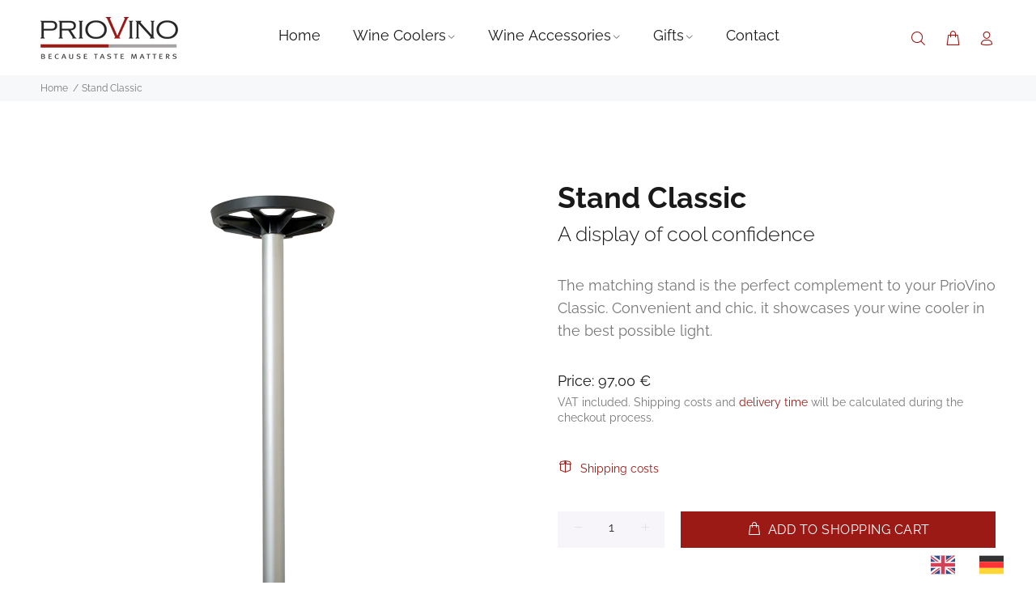

--- FILE ---
content_type: text/html; charset=utf-8
request_url: https://shop.priovino.com/products/stander-classic
body_size: 63938
content:
<!doctype html>
<!--[if IE 9]> <html class="ie9 no-js" lang="de"> <![endif]-->
<!--[if (gt IE 9)|!(IE)]><!--> <html class="no-js" lang="de"> <!--<![endif]-->
<head>
  <meta name="google-site-verification" content="1NqxxVdQ7R1w7CZDTEu_iXT2n6zLH_kYYJxxYfaFA1o" />







  <!-- Basic page needs ================================================== -->
  <meta charset="utf-8">
  <!--[if IE]><meta http-equiv="X-UA-Compatible" content="IE=edge,chrome=1"><![endif]-->
  <meta name="viewport" content="width=device-width,initial-scale=1">
  <meta name="theme-color" content="#9b1a15">
  <meta name="keywords" content="Shopify Vorlage" />
  <meta name="author" content="p-themes">
  <link rel="canonical" href="https://shop.priovino.com/products/stander-classic"><link rel="shortcut icon" href="//shop.priovino.com/cdn/shop/files/Favicon_120px_32x32.png?v=1633418436" type="image/png"><!-- Title and description ================================================== --><title>Die perfekte Ergänzung für Ihren PrioVino Classic
&ndash; PrioVino GmbH
</title><meta name="description" content="Der Ständer Classic ist die Ergänzung um ihren PrioVino Classic in Szene zu setzen. Durch sein schlichtes Design passt er sich jeder Umgebung an."><!-- Social meta ================================================== --><!-- /snippets/social-meta-tags.liquid -->




<meta property="og:site_name" content="PrioVino GmbH">
<meta property="og:url" content="https://shop.priovino.com/products/stander-classic">
<meta property="og:title" content="Ständer Classic">
<meta property="og:type" content="product">
<meta property="og:description" content="Der Ständer Classic ist die Ergänzung um ihren PrioVino Classic in Szene zu setzen. Durch sein schlichtes Design passt er sich jeder Umgebung an.">

  <meta property="og:price:amount" content="97,00">
  <meta property="og:price:currency" content="EUR">

<meta property="og:image" content="http://shop.priovino.com/cdn/shop/products/Stander_Classic_freigeselltt_580x580px_1200x1200.png?v=1635505525">
<meta property="og:image:secure_url" content="https://shop.priovino.com/cdn/shop/products/Stander_Classic_freigeselltt_580x580px_1200x1200.png?v=1635505525">


<meta name="twitter:card" content="summary_large_image">
<meta name="twitter:title" content="Ständer Classic">
<meta name="twitter:description" content="Der Ständer Classic ist die Ergänzung um ihren PrioVino Classic in Szene zu setzen. Durch sein schlichtes Design passt er sich jeder Umgebung an.">
<!-- Helpers ================================================== -->

  <!-- CSS ================================================== -->
<link href="//shop.priovino.com/cdn/shop/t/18/assets/theme.css?v=41390479590372347581768483796" rel="stylesheet" type="text/css" media="all" />

<script src="//shop.priovino.com/cdn/shop/t/18/assets/jquery.min.js?v=146653844047132007351660640992" defer="defer"></script><!-- Header hook for plugins ================================================== -->
  <script>window.performance && window.performance.mark && window.performance.mark('shopify.content_for_header.start');</script><meta id="shopify-digital-wallet" name="shopify-digital-wallet" content="/55067181303/digital_wallets/dialog">
<meta name="shopify-checkout-api-token" content="c14ec8cd045474eb26a9bd999b9ae4ae">
<meta id="in-context-paypal-metadata" data-shop-id="55067181303" data-venmo-supported="false" data-environment="production" data-locale="de_DE" data-paypal-v4="true" data-currency="EUR">
<link rel="alternate" type="application/json+oembed" href="https://shop.priovino.com/products/stander-classic.oembed">
<script async="async" src="/checkouts/internal/preloads.js?locale=de-DE"></script>
<script id="apple-pay-shop-capabilities" type="application/json">{"shopId":55067181303,"countryCode":"DE","currencyCode":"EUR","merchantCapabilities":["supports3DS"],"merchantId":"gid:\/\/shopify\/Shop\/55067181303","merchantName":"PrioVino GmbH","requiredBillingContactFields":["postalAddress","email"],"requiredShippingContactFields":["postalAddress","email"],"shippingType":"shipping","supportedNetworks":["visa","masterCard","amex"],"total":{"type":"pending","label":"PrioVino GmbH","amount":"1.00"},"shopifyPaymentsEnabled":true,"supportsSubscriptions":true}</script>
<script id="shopify-features" type="application/json">{"accessToken":"c14ec8cd045474eb26a9bd999b9ae4ae","betas":["rich-media-storefront-analytics"],"domain":"shop.priovino.com","predictiveSearch":true,"shopId":55067181303,"locale":"de"}</script>
<script>var Shopify = Shopify || {};
Shopify.shop = "priovino.myshopify.com";
Shopify.locale = "de";
Shopify.currency = {"active":"EUR","rate":"1.0"};
Shopify.country = "DE";
Shopify.theme = {"name":"Update-Wokiee-2022-08__v-2-2-0-shopify-2-0","id":133353275657,"schema_name":"Wokiee","schema_version":"2.2.0 shopify 2.0","theme_store_id":null,"role":"main"};
Shopify.theme.handle = "null";
Shopify.theme.style = {"id":null,"handle":null};
Shopify.cdnHost = "shop.priovino.com/cdn";
Shopify.routes = Shopify.routes || {};
Shopify.routes.root = "/";</script>
<script type="module">!function(o){(o.Shopify=o.Shopify||{}).modules=!0}(window);</script>
<script>!function(o){function n(){var o=[];function n(){o.push(Array.prototype.slice.apply(arguments))}return n.q=o,n}var t=o.Shopify=o.Shopify||{};t.loadFeatures=n(),t.autoloadFeatures=n()}(window);</script>
<script id="shop-js-analytics" type="application/json">{"pageType":"product"}</script>
<script defer="defer" async type="module" src="//shop.priovino.com/cdn/shopifycloud/shop-js/modules/v2/client.init-shop-cart-sync_XknANqpX.de.esm.js"></script>
<script defer="defer" async type="module" src="//shop.priovino.com/cdn/shopifycloud/shop-js/modules/v2/chunk.common_DvdeXi9P.esm.js"></script>
<script type="module">
  await import("//shop.priovino.com/cdn/shopifycloud/shop-js/modules/v2/client.init-shop-cart-sync_XknANqpX.de.esm.js");
await import("//shop.priovino.com/cdn/shopifycloud/shop-js/modules/v2/chunk.common_DvdeXi9P.esm.js");

  window.Shopify.SignInWithShop?.initShopCartSync?.({"fedCMEnabled":true,"windoidEnabled":true});

</script>
<script>(function() {
  var isLoaded = false;
  function asyncLoad() {
    if (isLoaded) return;
    isLoaded = true;
    var urls = ["https:\/\/cdn.weglot.com\/weglot_script_tag.js?shop=priovino.myshopify.com"];
    for (var i = 0; i < urls.length; i++) {
      var s = document.createElement('script');
      s.type = 'text/javascript';
      s.async = true;
      s.src = urls[i];
      var x = document.getElementsByTagName('script')[0];
      x.parentNode.insertBefore(s, x);
    }
  };
  if(window.attachEvent) {
    window.attachEvent('onload', asyncLoad);
  } else {
    window.addEventListener('load', asyncLoad, false);
  }
})();</script>
<script id="__st">var __st={"a":55067181303,"offset":3600,"reqid":"653ad7f3-78df-445c-aaf7-a1772e7a3f7a-1768880565","pageurl":"shop.priovino.com\/products\/stander-classic","u":"8e87691e081a","p":"product","rtyp":"product","rid":7188030619895};</script>
<script>window.ShopifyPaypalV4VisibilityTracking = true;</script>
<script id="captcha-bootstrap">!function(){'use strict';const t='contact',e='account',n='new_comment',o=[[t,t],['blogs',n],['comments',n],[t,'customer']],c=[[e,'customer_login'],[e,'guest_login'],[e,'recover_customer_password'],[e,'create_customer']],r=t=>t.map((([t,e])=>`form[action*='/${t}']:not([data-nocaptcha='true']) input[name='form_type'][value='${e}']`)).join(','),a=t=>()=>t?[...document.querySelectorAll(t)].map((t=>t.form)):[];function s(){const t=[...o],e=r(t);return a(e)}const i='password',u='form_key',d=['recaptcha-v3-token','g-recaptcha-response','h-captcha-response',i],f=()=>{try{return window.sessionStorage}catch{return}},m='__shopify_v',_=t=>t.elements[u];function p(t,e,n=!1){try{const o=window.sessionStorage,c=JSON.parse(o.getItem(e)),{data:r}=function(t){const{data:e,action:n}=t;return t[m]||n?{data:e,action:n}:{data:t,action:n}}(c);for(const[e,n]of Object.entries(r))t.elements[e]&&(t.elements[e].value=n);n&&o.removeItem(e)}catch(o){console.error('form repopulation failed',{error:o})}}const l='form_type',E='cptcha';function T(t){t.dataset[E]=!0}const w=window,h=w.document,L='Shopify',v='ce_forms',y='captcha';let A=!1;((t,e)=>{const n=(g='f06e6c50-85a8-45c8-87d0-21a2b65856fe',I='https://cdn.shopify.com/shopifycloud/storefront-forms-hcaptcha/ce_storefront_forms_captcha_hcaptcha.v1.5.2.iife.js',D={infoText:'Durch hCaptcha geschützt',privacyText:'Datenschutz',termsText:'Allgemeine Geschäftsbedingungen'},(t,e,n)=>{const o=w[L][v],c=o.bindForm;if(c)return c(t,g,e,D).then(n);var r;o.q.push([[t,g,e,D],n]),r=I,A||(h.body.append(Object.assign(h.createElement('script'),{id:'captcha-provider',async:!0,src:r})),A=!0)});var g,I,D;w[L]=w[L]||{},w[L][v]=w[L][v]||{},w[L][v].q=[],w[L][y]=w[L][y]||{},w[L][y].protect=function(t,e){n(t,void 0,e),T(t)},Object.freeze(w[L][y]),function(t,e,n,w,h,L){const[v,y,A,g]=function(t,e,n){const i=e?o:[],u=t?c:[],d=[...i,...u],f=r(d),m=r(i),_=r(d.filter((([t,e])=>n.includes(e))));return[a(f),a(m),a(_),s()]}(w,h,L),I=t=>{const e=t.target;return e instanceof HTMLFormElement?e:e&&e.form},D=t=>v().includes(t);t.addEventListener('submit',(t=>{const e=I(t);if(!e)return;const n=D(e)&&!e.dataset.hcaptchaBound&&!e.dataset.recaptchaBound,o=_(e),c=g().includes(e)&&(!o||!o.value);(n||c)&&t.preventDefault(),c&&!n&&(function(t){try{if(!f())return;!function(t){const e=f();if(!e)return;const n=_(t);if(!n)return;const o=n.value;o&&e.removeItem(o)}(t);const e=Array.from(Array(32),(()=>Math.random().toString(36)[2])).join('');!function(t,e){_(t)||t.append(Object.assign(document.createElement('input'),{type:'hidden',name:u})),t.elements[u].value=e}(t,e),function(t,e){const n=f();if(!n)return;const o=[...t.querySelectorAll(`input[type='${i}']`)].map((({name:t})=>t)),c=[...d,...o],r={};for(const[a,s]of new FormData(t).entries())c.includes(a)||(r[a]=s);n.setItem(e,JSON.stringify({[m]:1,action:t.action,data:r}))}(t,e)}catch(e){console.error('failed to persist form',e)}}(e),e.submit())}));const S=(t,e)=>{t&&!t.dataset[E]&&(n(t,e.some((e=>e===t))),T(t))};for(const o of['focusin','change'])t.addEventListener(o,(t=>{const e=I(t);D(e)&&S(e,y())}));const B=e.get('form_key'),M=e.get(l),P=B&&M;t.addEventListener('DOMContentLoaded',(()=>{const t=y();if(P)for(const e of t)e.elements[l].value===M&&p(e,B);[...new Set([...A(),...v().filter((t=>'true'===t.dataset.shopifyCaptcha))])].forEach((e=>S(e,t)))}))}(h,new URLSearchParams(w.location.search),n,t,e,['guest_login'])})(!0,!0)}();</script>
<script integrity="sha256-4kQ18oKyAcykRKYeNunJcIwy7WH5gtpwJnB7kiuLZ1E=" data-source-attribution="shopify.loadfeatures" defer="defer" src="//shop.priovino.com/cdn/shopifycloud/storefront/assets/storefront/load_feature-a0a9edcb.js" crossorigin="anonymous"></script>
<script data-source-attribution="shopify.dynamic_checkout.dynamic.init">var Shopify=Shopify||{};Shopify.PaymentButton=Shopify.PaymentButton||{isStorefrontPortableWallets:!0,init:function(){window.Shopify.PaymentButton.init=function(){};var t=document.createElement("script");t.src="https://shop.priovino.com/cdn/shopifycloud/portable-wallets/latest/portable-wallets.de.js",t.type="module",document.head.appendChild(t)}};
</script>
<script data-source-attribution="shopify.dynamic_checkout.buyer_consent">
  function portableWalletsHideBuyerConsent(e){var t=document.getElementById("shopify-buyer-consent"),n=document.getElementById("shopify-subscription-policy-button");t&&n&&(t.classList.add("hidden"),t.setAttribute("aria-hidden","true"),n.removeEventListener("click",e))}function portableWalletsShowBuyerConsent(e){var t=document.getElementById("shopify-buyer-consent"),n=document.getElementById("shopify-subscription-policy-button");t&&n&&(t.classList.remove("hidden"),t.removeAttribute("aria-hidden"),n.addEventListener("click",e))}window.Shopify?.PaymentButton&&(window.Shopify.PaymentButton.hideBuyerConsent=portableWalletsHideBuyerConsent,window.Shopify.PaymentButton.showBuyerConsent=portableWalletsShowBuyerConsent);
</script>
<script data-source-attribution="shopify.dynamic_checkout.cart.bootstrap">document.addEventListener("DOMContentLoaded",(function(){function t(){return document.querySelector("shopify-accelerated-checkout-cart, shopify-accelerated-checkout")}if(t())Shopify.PaymentButton.init();else{new MutationObserver((function(e,n){t()&&(Shopify.PaymentButton.init(),n.disconnect())})).observe(document.body,{childList:!0,subtree:!0})}}));
</script>
<link id="shopify-accelerated-checkout-styles" rel="stylesheet" media="screen" href="https://shop.priovino.com/cdn/shopifycloud/portable-wallets/latest/accelerated-checkout-backwards-compat.css" crossorigin="anonymous">
<style id="shopify-accelerated-checkout-cart">
        #shopify-buyer-consent {
  margin-top: 1em;
  display: inline-block;
  width: 100%;
}

#shopify-buyer-consent.hidden {
  display: none;
}

#shopify-subscription-policy-button {
  background: none;
  border: none;
  padding: 0;
  text-decoration: underline;
  font-size: inherit;
  cursor: pointer;
}

#shopify-subscription-policy-button::before {
  box-shadow: none;
}

      </style>
<script id="sections-script" data-sections="promo-fixed" defer="defer" src="//shop.priovino.com/cdn/shop/t/18/compiled_assets/scripts.js?v=7188"></script>
<script>window.performance && window.performance.mark && window.performance.mark('shopify.content_for_header.end');</script>
  <!-- /Header hook for plugins ================================================== --><style>
    .tt-flbtn.disabled{
    opacity: 0.3;
    }
  </style>
<link rel="alternate" hreflang="de" href="https://shop.priovino.com/products/stander-classic">

<link rel="alternate" hreflang="en" href="https://en.shop.priovino.com/products/stander-classic">



<!--Start Weglot Script-->
<script src="//cdn.weglot.com/weglot.min.js"></script>
<script id="has-script-tags">Weglot.initialize({ api_key:"wg_e4f127abc5f4c677d8e63b847e38a1830" });</script>
<!--End Weglot Script-->

<link rel="alternate" hreflang="de" href="https://shop.priovino.com/products/stander-classic">
<link rel="alternate" hreflang="en" href="https://en.shop.priovino.com/products/stander-classic">
<script type="text/javascript" src="https://cdn.weglot.com/weglot.min.js"></script>
<script>
    Weglot.initialize({
        api_key: 'wg_e4f127abc5f4c677d8e63b847e38a1830'
    });
</script><link rel="alternate" hreflang="de" href="https://shop.priovino.com/products/stander-classic">
<link rel="alternate" hreflang="en" href="https://en.shop.shop.priovino.com/products/stander-classic">
<script type="text/javascript" src="https://cdn.weglot.com/weglot.min.js"></script>
<script>
    Weglot.initialize({
        api_key: 'wg_e4f127abc5f4c677d8e63b847e38a1830'
    });
</script>  
  
  
<!-- BEGIN app block: shopify://apps/complianz-gdpr-cookie-consent/blocks/bc-block/e49729f0-d37d-4e24-ac65-e0e2f472ac27 -->

    
    
    
<link id='complianz-css' rel="stylesheet" href=https://cdn.shopify.com/extensions/019a2fb2-ee57-75e6-ac86-acfd14822c1d/gdpr-legal-cookie-74/assets/complainz.css media="print" onload="this.media='all'">
    <style>
        #Compliance-iframe.Compliance-iframe-branded > div.purposes-header,
        #Compliance-iframe.Compliance-iframe-branded > div.cmplc-cmp-header,
        #purposes-container > div.purposes-header,
        #Compliance-cs-banner .Compliance-cs-brand {
            background-color: #FFFFFF !important;
            color: #0A0A0A!important;
        }
        #Compliance-iframe.Compliance-iframe-branded .purposes-header .cmplc-btn-cp ,
        #Compliance-iframe.Compliance-iframe-branded .purposes-header .cmplc-btn-cp:hover,
        #Compliance-iframe.Compliance-iframe-branded .purposes-header .cmplc-btn-back:hover  {
            background-color: #ffffff !important;
            opacity: 1 !important;
        }
        #Compliance-cs-banner .cmplc-toggle .cmplc-toggle-label {
            color: #FFFFFF!important;
        }
        #Compliance-iframe.Compliance-iframe-branded .purposes-header .cmplc-btn-cp:hover,
        #Compliance-iframe.Compliance-iframe-branded .purposes-header .cmplc-btn-back:hover {
            background-color: #0A0A0A!important;
            color: #FFFFFF!important;
        }
        #Compliance-cs-banner #Compliance-cs-title {
            font-size: 14px !important;
        }
        #Compliance-cs-banner .Compliance-cs-content,
        #Compliance-cs-title,
        .cmplc-toggle-checkbox.granular-control-checkbox span {
            background-color: #FFFFFF !important;
            color: #0A0A0A !important;
            font-size: 14px !important;
        }
        #Compliance-cs-banner .Compliance-cs-close-btn {
            font-size: 14px !important;
            background-color: #FFFFFF !important;
        }
        #Compliance-cs-banner .Compliance-cs-opt-group {
            color: #FFFFFF !important;
        }
        #Compliance-cs-banner .Compliance-cs-opt-group button,
        .Compliance-alert button.Compliance-button-cancel {
            background-color: #007BBC!important;
            color: #FFFFFF!important;
        }
        #Compliance-cs-banner .Compliance-cs-opt-group button.Compliance-cs-accept-btn,
        #Compliance-cs-banner .Compliance-cs-opt-group button.Compliance-cs-btn-primary,
        .Compliance-alert button.Compliance-button-confirm {
            background-color: #007BBC !important;
            color: #FFFFFF !important;
        }
        #Compliance-cs-banner .Compliance-cs-opt-group button.Compliance-cs-reject-btn {
            background-color: #007BBC!important;
            color: #FFFFFF!important;
        }

        #Compliance-cs-banner .Compliance-banner-content button {
            cursor: pointer !important;
            color: currentColor !important;
            text-decoration: underline !important;
            border: none !important;
            background-color: transparent !important;
            font-size: 100% !important;
            padding: 0 !important;
        }

        #Compliance-cs-banner .Compliance-cs-opt-group button {
            border-radius: 4px !important;
            padding-block: 10px !important;
        }
        @media (min-width: 640px) {
            #Compliance-cs-banner.Compliance-cs-default-floating:not(.Compliance-cs-top):not(.Compliance-cs-center) .Compliance-cs-container, #Compliance-cs-banner.Compliance-cs-default-floating:not(.Compliance-cs-bottom):not(.Compliance-cs-center) .Compliance-cs-container, #Compliance-cs-banner.Compliance-cs-default-floating.Compliance-cs-center:not(.Compliance-cs-top):not(.Compliance-cs-bottom) .Compliance-cs-container {
                width: 560px !important;
            }
            #Compliance-cs-banner.Compliance-cs-default-floating:not(.Compliance-cs-top):not(.Compliance-cs-center) .Compliance-cs-opt-group, #Compliance-cs-banner.Compliance-cs-default-floating:not(.Compliance-cs-bottom):not(.Compliance-cs-center) .Compliance-cs-opt-group, #Compliance-cs-banner.Compliance-cs-default-floating.Compliance-cs-center:not(.Compliance-cs-top):not(.Compliance-cs-bottom) .Compliance-cs-opt-group {
                flex-direction: row !important;
            }
            #Compliance-cs-banner .Compliance-cs-opt-group button:not(:last-of-type),
            #Compliance-cs-banner .Compliance-cs-opt-group button {
                margin-right: 4px !important;
            }
            #Compliance-cs-banner .Compliance-cs-container .Compliance-cs-brand {
                position: absolute !important;
                inset-block-start: 6px;
            }
        }
        #Compliance-cs-banner.Compliance-cs-default-floating:not(.Compliance-cs-top):not(.Compliance-cs-center) .Compliance-cs-opt-group > div, #Compliance-cs-banner.Compliance-cs-default-floating:not(.Compliance-cs-bottom):not(.Compliance-cs-center) .Compliance-cs-opt-group > div, #Compliance-cs-banner.Compliance-cs-default-floating.Compliance-cs-center:not(.Compliance-cs-top):not(.Compliance-cs-bottom) .Compliance-cs-opt-group > div {
            flex-direction: row-reverse;
            width: 100% !important;
        }

        .Compliance-cs-brand-badge-outer, .Compliance-cs-brand-badge, #Compliance-cs-banner.Compliance-cs-default-floating.Compliance-cs-bottom .Compliance-cs-brand-badge-outer,
        #Compliance-cs-banner.Compliance-cs-default.Compliance-cs-bottom .Compliance-cs-brand-badge-outer,
        #Compliance-cs-banner.Compliance-cs-default:not(.Compliance-cs-left) .Compliance-cs-brand-badge-outer,
        #Compliance-cs-banner.Compliance-cs-default-floating:not(.Compliance-cs-left) .Compliance-cs-brand-badge-outer {
            display: none !important
        }

        #Compliance-cs-banner:not(.Compliance-cs-top):not(.Compliance-cs-bottom) .Compliance-cs-container.Compliance-cs-themed {
            flex-direction: row !important;
        }

        #Compliance-cs-banner #Compliance-cs-title,
        #Compliance-cs-banner #Compliance-cs-custom-title {
            justify-self: center !important;
            font-size: 14px !important;
            font-family: -apple-system,sans-serif !important;
            margin-inline: auto !important;
            width: 55% !important;
            text-align: center;
            font-weight: 600;
            visibility: unset;
        }

        @media (max-width: 640px) {
            #Compliance-cs-banner #Compliance-cs-title,
            #Compliance-cs-banner #Compliance-cs-custom-title {
                display: block;
            }
        }

        #Compliance-cs-banner .Compliance-cs-brand img {
            max-width: 110px !important;
            min-height: 32px !important;
        }
        #Compliance-cs-banner .Compliance-cs-container .Compliance-cs-brand {
            background: none !important;
            padding: 0px !important;
            margin-block-start:10px !important;
            margin-inline-start:16px !important;
        }

        #Compliance-cs-banner .Compliance-cs-opt-group button {
            padding-inline: 4px !important;
        }

    </style>
    
    
    
    

    <script type="text/javascript">
        function loadScript(src) {
            return new Promise((resolve, reject) => {
                const s = document.createElement("script");
                s.src = src;
                s.charset = "UTF-8";
                s.onload = resolve;
                s.onerror = reject;
                document.head.appendChild(s);
            });
        }

        function filterGoogleConsentModeURLs(domainsArray) {
            const googleConsentModeComplianzURls = [
                // 197, # Google Tag Manager:
                {"domain":"s.www.googletagmanager.com", "path":""},
                {"domain":"www.tagmanager.google.com", "path":""},
                {"domain":"www.googletagmanager.com", "path":""},
                {"domain":"googletagmanager.com", "path":""},
                {"domain":"tagassistant.google.com", "path":""},
                {"domain":"tagmanager.google.com", "path":""},

                // 2110, # Google Analytics 4:
                {"domain":"www.analytics.google.com", "path":""},
                {"domain":"www.google-analytics.com", "path":""},
                {"domain":"ssl.google-analytics.com", "path":""},
                {"domain":"google-analytics.com", "path":""},
                {"domain":"analytics.google.com", "path":""},
                {"domain":"region1.google-analytics.com", "path":""},
                {"domain":"region1.analytics.google.com", "path":""},
                {"domain":"*.google-analytics.com", "path":""},
                {"domain":"www.googletagmanager.com", "path":"/gtag/js?id=G"},
                {"domain":"googletagmanager.com", "path":"/gtag/js?id=UA"},
                {"domain":"www.googletagmanager.com", "path":"/gtag/js?id=UA"},
                {"domain":"googletagmanager.com", "path":"/gtag/js?id=G"},

                // 177, # Google Ads conversion tracking:
                {"domain":"googlesyndication.com", "path":""},
                {"domain":"media.admob.com", "path":""},
                {"domain":"gmodules.com", "path":""},
                {"domain":"ad.ytsa.net", "path":""},
                {"domain":"dartmotif.net", "path":""},
                {"domain":"dmtry.com", "path":""},
                {"domain":"go.channelintelligence.com", "path":""},
                {"domain":"googleusercontent.com", "path":""},
                {"domain":"googlevideo.com", "path":""},
                {"domain":"gvt1.com", "path":""},
                {"domain":"links.channelintelligence.com", "path":""},
                {"domain":"obrasilinteirojoga.com.br", "path":""},
                {"domain":"pcdn.tcgmsrv.net", "path":""},
                {"domain":"rdr.tag.channelintelligence.com", "path":""},
                {"domain":"static.googleadsserving.cn", "path":""},
                {"domain":"studioapi.doubleclick.com", "path":""},
                {"domain":"teracent.net", "path":""},
                {"domain":"ttwbs.channelintelligence.com", "path":""},
                {"domain":"wtb.channelintelligence.com", "path":""},
                {"domain":"youknowbest.com", "path":""},
                {"domain":"doubleclick.net", "path":""},
                {"domain":"redirector.gvt1.com", "path":""},

                //116, # Google Ads Remarketing
                {"domain":"googlesyndication.com", "path":""},
                {"domain":"media.admob.com", "path":""},
                {"domain":"gmodules.com", "path":""},
                {"domain":"ad.ytsa.net", "path":""},
                {"domain":"dartmotif.net", "path":""},
                {"domain":"dmtry.com", "path":""},
                {"domain":"go.channelintelligence.com", "path":""},
                {"domain":"googleusercontent.com", "path":""},
                {"domain":"googlevideo.com", "path":""},
                {"domain":"gvt1.com", "path":""},
                {"domain":"links.channelintelligence.com", "path":""},
                {"domain":"obrasilinteirojoga.com.br", "path":""},
                {"domain":"pcdn.tcgmsrv.net", "path":""},
                {"domain":"rdr.tag.channelintelligence.com", "path":""},
                {"domain":"static.googleadsserving.cn", "path":""},
                {"domain":"studioapi.doubleclick.com", "path":""},
                {"domain":"teracent.net", "path":""},
                {"domain":"ttwbs.channelintelligence.com", "path":""},
                {"domain":"wtb.channelintelligence.com", "path":""},
                {"domain":"youknowbest.com", "path":""},
                {"domain":"doubleclick.net", "path":""},
                {"domain":"redirector.gvt1.com", "path":""}
            ];

            if (!Array.isArray(domainsArray)) { 
                return [];
            }

            const blockedPairs = new Map();
            for (const rule of googleConsentModeComplianzURls) {
                if (!blockedPairs.has(rule.domain)) {
                    blockedPairs.set(rule.domain, new Set());
                }
                blockedPairs.get(rule.domain).add(rule.path);
            }

            return domainsArray.filter(item => {
                const paths = blockedPairs.get(item.d);
                return !(paths && paths.has(item.p));
            });
        }

        function setupAutoblockingByDomain() {
            // autoblocking by domain
            const autoblockByDomainArray = [];
            const prefixID = '10000' // to not get mixed with real metis ids
            let cmpBlockerDomains = []
            let cmpCmplcVendorsPurposes = {}
            let counter = 1
            for (const object of autoblockByDomainArray) {
                cmpBlockerDomains.push({
                    d: object.d,
                    p: object.path,
                    v: prefixID + counter,
                });
                counter++;
            }
            
            counter = 1
            for (const object of autoblockByDomainArray) {
                cmpCmplcVendorsPurposes[prefixID + counter] = object?.p ?? '1';
                counter++;
            }

            Object.defineProperty(window, "cmp_cmplc_vendors_purposes", {
                get() {
                    return cmpCmplcVendorsPurposes;
                },
                set(value) {
                    cmpCmplcVendorsPurposes = { ...cmpCmplcVendorsPurposes, ...value };
                }
            });
            const basicGmc = true;


            Object.defineProperty(window, "cmp_importblockerdomains", {
                get() {
                    if (basicGmc) {
                        return filterGoogleConsentModeURLs(cmpBlockerDomains);
                    }
                    return cmpBlockerDomains;
                },
                set(value) {
                    cmpBlockerDomains = [ ...cmpBlockerDomains, ...value ];
                }
            });
        }

        function enforceRejectionRecovery() {
            const base = (window._cmplc = window._cmplc || {});
            const featuresHolder = {};

            function lockFlagOn(holder) {
                const desc = Object.getOwnPropertyDescriptor(holder, 'rejection_recovery');
                if (!desc) {
                    Object.defineProperty(holder, 'rejection_recovery', {
                        get() { return true; },
                        set(_) { /* ignore */ },
                        enumerable: true,
                        configurable: false
                    });
                }
                return holder;
            }

            Object.defineProperty(base, 'csFeatures', {
                configurable: false,
                enumerable: true,
                get() {
                    return featuresHolder;
                },
                set(obj) {
                    if (obj && typeof obj === 'object') {
                        Object.keys(obj).forEach(k => {
                            if (k !== 'rejection_recovery') {
                                featuresHolder[k] = obj[k];
                            }
                        });
                    }
                    // we lock it, it won't try to redefine
                    lockFlagOn(featuresHolder);
                }
            });

            // Ensure an object is exposed even if read early
            if (!('csFeatures' in base)) {
                base.csFeatures = {};
            } else {
                // If someone already set it synchronously, merge and lock now.
                base.csFeatures = base.csFeatures;
            }
        }

        function splitDomains(joinedString) {
            if (!joinedString) {
                return []; // empty string -> empty array
            }
            return joinedString.split(";");
        }

        function setupWhitelist() {
            // Whitelist by domain:
            const whitelistString = "";
            const whitelist_array = [...splitDomains(whitelistString)];
            if (Array.isArray(window?.cmp_block_ignoredomains)) {
                window.cmp_block_ignoredomains = [...whitelist_array, ...window.cmp_block_ignoredomains];
            }
        }

        async function initCompliance() {
            const currentCsConfiguration = {"siteId":4388568,"cookiePolicyIds":{"en":57623952},"banner":{"acceptButtonDisplay":true,"rejectButtonDisplay":true,"customizeButtonDisplay":true,"position":"float-center","backgroundOverlay":false,"fontSize":"14px","content":"","acceptButtonCaption":"","rejectButtonCaption":"","customizeButtonCaption":"","backgroundColor":"#FFFFFF","textColor":"#0A0A0A","acceptButtonColor":"#007BBC","acceptButtonCaptionColor":"#FFFFFF","rejectButtonColor":"#007BBC","rejectButtonCaptionColor":"#FFFFFF","customizeButtonColor":"#007BBC","customizeButtonCaptionColor":"#FFFFFF","logo":"data:image\/png;base64,iVBORw0KGgoAAAANSUhEUgAAAfQAAACaCAYAAABfX7oUAAAgAElEQVR4nOx9eXhkVbX9TXpgpofUnc69SSpVZ699q6vTtBbKKARQUBQVpOE5oD4Qn6LgY1IR8BcHEITH0ENSt4Y0IKK2oIgKiiCCCDgyKDLLPNNAT\/SU5P7+OKdCuqmqTtJVGZqs7zvfh22q6g7n7HXOHtY2jElMYhITAp3x+PYFzztoqW3\/tsc1XyyIWJQXsSgnnCgUIsp6Igo9Mwq9WBR6ZpR33SjvelHe9aOiI6Ki60ZF147yXlOUF7NX5kXT74pC7Fvw\/dljfW\/DwULHMbMidli3b\/8169krs54ThWJoI+e6UcH1oqLj9\/c4LW\/02M0\/7LHE3sVYbJexvq9JTGISk5jE2wRhJjOty3UzeSEuzHnWXTkv9mpOxPoUWblR6LlR6Fma1K1KhN5bELEVOS92dyjMS3OOk55oZHZeYtaMxZ61V7dvF7Oec19WOCtD4fQPldDzjreh4Pqv5t2WfxREy7fybmtqme\/vMNb3NYlJTGISk3ibYMGCBVMWep5\/aXPzR7o958KsZ96SF+bzobDXDZCWZw+MnBCa0D1F6I7TW3CdVwvCvDMU5qWLPeeobtu2OtPp6WN9b8PBQim3W9zmti5ucY\/p9uxsKJy\/hcJZEwqnb0uEnhfu2rwrniw63s2haPl+l2j+8EIpzTCTmTbW9zWJSUxiEpN4G6HTMKZeYNs7dbW0JHKec1TBta7IC\/upnLD68sKKQmGr07oQUSi8KOd6Ud4VUdFxo6Jjryo69l9yrn186NvtS0xz52WGMcUwjIaxvq\/hIDKMhls6jKlFju2Sd2OZnGOdVnCth3OK1KsRel9O2P\/JCaeYd\/[base64]\/ckJjGJSUxiEoPREGaMaZe2xg5Y3BzLdvuxN7p8u6\/bd6JS5ndOOFFeOFHRtaKia71QdK2f5Txz\/hW2vdNYX3wtsCwxa0bBNd8fCuuOUDivViH0J0Ph\/nCJEHsvjce3H+vrnsQkJjGJSUxiE3QaRuN5CdGyxDe\/3N0cuz\/rW6uz\/uDEODvKCzsqulZUcK1Vedf8U86LfWipaTpjfe21QI89IxG6sf\/JuuZjobDXliPzrOdsCIX7p5zrfiFv222dhtE41tc9iUlMYhKTmMRb0BmPb7+k2Tq42zN\/lPXN53Oe2Z\/[base64]\/raJzGJSUxiEpOoiMs9rynbbO5XELHriiL2UlE0RTmvKQr9ps0JfXVemP\/IetYXupO21TlBSb0zHt9+UWtrW1ezeU7WMx\/NevbGAfGYN0d\/[base64]\/[base64]\/y\/R2WxO2Ph571i1DE+rJ+LCqNvLA2GTnPuj70nM+EQuw4WtdXK0SG0RAK0bKk2Tk722z9Petbm2T1F10nKrp2VHCt5QVh3pETsQ8vlLN3rfB1ozGv62FfRmvdV8PW3NdYXnvp2TUahjElk8lM831\/h\/b29llSSp+IUsy8O4D3AHhvEASH6XX\/ycG2gIg+pu3EAVLKvQDsJqVMJpNJK51O75xR6oNTjNF8X0EQHKLHweNt6IfZwcz7AHg3Ec0HECSTyeZ0Oj07k8ns2NHRsVWnonQ6Pd33\/dkA3qV\/b8zvu8rzOAjAe4hoDyKaz8wspfRLz2LBggV12xVKKX1m3p2Z3z+M+XKIlPJgZj4gnU7LTCazY72ubwuYMm\/evJ1SqZQLYDcieh8zfwrAqQDOJaIuAFcQ0TUAbiCiWwDcTkR3AfgrMw8MAH8mojsA3EZEvwVwLTP\/kJm7AZzHzF8FcIyU8mAAu7W2trq2KhGruxELM8a0JXFvfuhb5+eE+VLoxzYMjqEPHgVh35\/zrIsKrts60WrSi7HYLgUh9skK62ehZz0TelZU0rPPCTcquk7U49r9BWE9lBfWhQVhvqOz462x8wULFkxhZpFKyT1TKbx3OPOamd9PRPsBCLThbixzqQ361BeXUnYQ0ftqYWv1\/OX58+fPrP\/[base64]\/2MFOl0enp7e\/ssAAm9ez5cSvklAOcQUZGIrtML9X4iepKIXiCi14hoDYD1RNRLRH0ANhlE1EdEvQA2EtEbRPQ6gBeZ+UkA\/wZwF4BfEVGPlPJ7UsoTAHxUSrkngITefE0z6rCoOw2jcbHnNXUL89isZ94ZeubKwZnum43lOde6Pu81HdjjOGatr6We6LFbEnkhjguF\/a9Q2Gtywo5ywh1QxdMn9DVFYd+c892PdftNXpmvachkMtOCIJkJgFNSARYHwNIUcNnmIygzr4loKRF9B8DhvmrsMqXcbwghdtRk\/l0iColoq+wsERW1PTw8CIJ4fZ90ZcTj8e2ZuQ3ACQAuGuJ9LdU2\/RtE9D5jdEJUDb7v79DW1mZLKecEQdBBRB8notP0df8QwI3M\/DdmfgjAMwBeBrACwFq9zrdkCzYw82oArwJ4noj+A+BeALcBuIaIupj5bGY+FsAHpJTv0AekXbSNrh0APAbgRX3xfQCicTT6AfQC2EBEa4loFYDlAJ7VD\/+PRHQlM58tpTyMiFKJRGJGlR3zW5BIJGYQ0XwpZY6IHh6nz6E0+ph5I4B1AFYx83IAzwF4AMCtAK4C0Angv6DcP6beEW71TpiZP6zJ\/KUhPqN+AOsBvKAn9ufS6bQz1PcyQjR0dHRMjcfj2wPwpJR7MfNxABZLKX8vpXwCwOsANozCu9qo5+ujAG4CsEhKeayUcq+2tjZbCLHV3qVyiAyjIeua+2W9WJgV1vN5YfWXIfMo55q9Odf8d8GzT867TalaX0e9EBlGQ8Ft3i\/viIWhcF8tCefkXRHlXREVNKEXXOvpgmvn8q2tbRXCCg3pdHp6IOXBAdHSFPBoKuA1KUZfihENHvzWeb2BiFYAuBnAyel0eucKhrlBSrmrJpDfEdFzRLROf8eI1j+AFVLKhwGcIqVM1\/t5V4IQYsdEItEupVxERPcQ0WpNbtXswToo0vs5gM8Mx06PAI3pdHq6zm9JBkFwiCbxK6A23c\/pDXm9bX3pvl8B8G9m\/gXUoeJjQRC0BypOv51Rq5g7gGOI6NtQp4pXAGwcBWM33AfSD7Uj6oUyxuuYeQ2A16AI7SEo0sgx8xeJaH5LS8usoTygTCYzLZFIzACwL4BT9cnthVF40VvzPPqgNzp6sgzsDqEI5C4i+ikRnQXgA9p7sVUdtQB4UC7\/M7RL+qVq16gN111QbqzDk8mklPXVzm6QUu4KIGDmIwGcK6W8VhubJwG8SkRr9fweqUEd1nvS8\/UNAMuZ+Uki+geAnwE4l5kXSCnnCEU2NTVqYbOVLAjz2Jww78kLa205Qs8Lqz\/vWi\/khf2TsNk6eCK43RcYxpRiLLZLKMTn8q57a144awrCiQquExWcN8m86NpR3rX\/EAr7pGW+v8Oy8qdnwzCMxnQ87swB3jOH6LQU49cpxvKA0VuJ0LXduQ\/ARcx8FIDAqGKMOzo6pgZBEA+C4DAA5wK4Xc+JYdsXInpGz+n\/YeZ5UspKeQGjgSmJRGJGIpF4F9Qp\/Spmfh6VN8uvA7iTmb9NRB9i5jajvrbAlFLuSUT\/Q0RdekP1AIBn9bWs0zZ+NGxBn34uq7XdfFQ\/iyt0iO4g7VXd+jWoDfW79Uv5E9ROYqxJa9gPTC+0xwDcKKU8V0r54VQq1WoMza3TqHfS8wF8Xj+HFePgvkYy+gGsJaIXAfyFiIrM\/EWd5BEbwrMoC+WeDJoA7Abg\/wH4U5VNz3oiepyILgmCoEO7u+pFGFN1MtocIjoCwDeZ+WoA9xDRy9hKAtdutb4aLP6Sx+IlAPfqa\/ymlPIjzMzxeHymUSNiXxqfOTPv2XsWPPPqvLCeq0DoUV5Yq\/[base64]\/AgW7C1m4A+KC\/n01BcU9DhzAMBeHqTv1VrcRoRpXRy0ENbmFS9pRhivYf+nVLMYqgPcT0RPQvgcmY+SkppZobY6zgej28vpUxCxXqe3IJxHrXnoEfpWZQ8FkMyAsz8qo4PnQVgX20IKp1YtoiOjo6pAN6rJ+GGCteySru4P6nji\/UgioZMJjMNQCyRSOwO4GQA1wJ4ipkrXVfZ9wjt6dDx85UAXmfmVwEsJ6IXpZTPE9ELUJvdV6E8QysArII6ba3T72iop65+\/ZuPAfg5EX2BmXefP3\/+zFq44ZcZxpSwNebmhdOZE9bfK7nd88LqzQtrdSjsS3NC7N05vkVXGrpaWmZlffeIrLCvDYW1IS+c\/oLOau9xBsYbSx378ZywT1zc5rYO5weCQO6fYupOMV6uQug3Sym\/OAJvU0M6nZ4upTwSwK8xvANDySuX17Hn8YYpiUSCiOgSqDyScmT4UynlkXX6\/Ua9afJ1Mur3oDwhLw\/HVmp7vh6KbFfrd\/SaXvOvSClflFK+oA9Ly\/W\/v65txmr9ufX6e4b0u3qD8AaAuwGEULkRME2ztGEbkS1oSCaTzcx8JjP\/[base64]\/NgAvkQoLdAM4mplFDbwZDcVYbJe8EB\/JC3tZXljrypF6Qf1bb951fpNz3eOX+f4O4\/WU3mkYU7sdJ97t2edkPevu0LP6Q28gY38wqb\/Q49i\/KLju+4dbkpcmmp9iPjvFeCbF6C9H6KRCWR8b6iFhMzQAeK9ODFs+lDm62fiBlPKwEfxuvdGgk7y+qtfRWzYjzJxl5gPq8eNSyl2ZeR5U1cq1UsonSCWrDjV83Ae1MX9e2\/0\/kspyvwzAQiI6H8C3oDLhv05EZzLzd\/S\/L4JKWL4OqjLmAc1ba4ZqB7QtX01ET0kpb9d2531VcjO2DGYWUKecOyv88AYAj0oprwBwkZTyHKiYUL3G94joAv1As1DJDNdAG1Aod0W1RIz1AJ4glTT3EQzN3dyg4+mdpOKd5UhgLYD\/6Ov5v1F4DudCZbR\/H8BCqJPxVQB+BbULvR+K8Fej8gTqJ5VUeA+AxUEQ7C+lHGlm8xQot\/v3oHam5Z7\/cqiM3HqcJhq06\/9dyWTyVCK6hoge0++l2gLq1wmFr0B5oW4F8BMiWqgX6BehkgkPlVJ26IS63Ylovk5eaU+lUu8koj2g8i3eq+fVMUR0Iqk8lFAnvdwJdfpeiS0bldIO\/UFmXgYV+npXIpGYYWyFS3VZOj09FCLIe\/Z388J6siCs9YOIfGDkhRkVXOvBgmtfsjTuxJcpj8q4Q1dLy6wu39k\/K+zrssJ6PhzQqn+T1AuuvbHo2v8suvY3Cs323M5hPr+0lHNSwMkppicHJ8dtdkK\/gpnfP1JDq+fOQlTPQak0bgNwchAETSPcUNQNWojpS9ombTK\/mXkDEV0spdyzhj\/ZYBhGYzKZbAbwAW0jb4E6ZFXdVOtD2VqonKP7APwOwOVEdD4RnaaTV4+UUh5CRPtJKfcMgiDDzPOCIGgHsBsz765j9PvpcrwjdeXVaZroL2Pm30Bx1TOkvH9b8uBtJKKVAP5KRN1SygWpVIr22muv4a\/JVCrlMvNJzHxHuR\/TO46bSZWKzZs7d25zKpVqrdcIgiAupUwSUQpK8GNvqASv44jou9oY\/4OUK7TSqWw91Mn2fCLaYyjlQsy8C4AzAPy5wkNfAVWDfEQymZybSCRa6vkcBj8LKeWcZDKZ0ZNsARF9Beqk\/HNm\/ru+1zUVSDbSpP4wVAz83SN07w4m9BWaJMsR+lIABw17Im7ht3Xi275EdLaU8m96J151B6znx3KojdhNAJYAOCEIgoOllOlkMmnpuNVwn0eDYRjTtMqcrxf9R5j5q8zco9fS41Buu\/VbWND9UK7+O\/T8excz76K1BYaNTsNoXGKaO+c865iCZ\/8+L6yVJULXrVSjomtFeRGLCq65Iu9av8kL631X2LY1kt+rNxZ7MWQ99wtZYT8Qetb6cECn3oxCz4pywopywlqRF9YNWc8+qHsE96FqhenEAPR4ACpH6P36dP3ekRJ6EAR76TX74hAIfHMb\/ByUB2lfqAPKWMfQB6Bj15+H2nRsfvpdS0TfTyQSu9fo50rhCxPA4dq79RTUKbva+urTxPq89uhdC+A8IvosgH2llMl4PD5Tx\/eH5e7u7Oxs7Ojo2H7+\/PkzASQA7MvMnyRVrvhTIrob6uC1ClvI6yEV1n5aewk+HQQBBl3T0LAlQgewWkp5fRAE+6fTaUeXBNR1SCm3i8fj2\/u+v0NJmjMIgqa2trZWTWyf1e7WSkkm\/VC7nj8AODkej8\/[base64]\/USnUwoedFrLcgYvf3uE1n9jiz54z09+qFTsNozHr2QV3CLoSe9VJOmP05sSmhh54TdXvug13N7sV5b7Y\/kp7nAAJmOmm8EjqUl\/TfUsrFUsq9dD7MuEBbW5tNRP8zSoQ+NZlMNkspPwVgmSbzLW2YezWZ\/lW7\/[base64]\/SuZSXA81Ep5RxN5PUu0Wr0fX+HZDJpaRGJo3Rc7NdQ8fp1W7j2FTrkc2EqlXqfXm8jMjIF123Nue4nc8L9W84Vq\/Kuq9zTAy73WJRT44W8iF2b880PXKCU7cYFlhnGlMWe19TlWV\/I+tZdoWeu0ZuQATLPek5\/t3B7l\/jerxc2i2MvsO2dOkdwegUQMNFJrAk9AKIAmxI61Y\/QS4ePN1A9TLNCny47mXmfQToTY4pRJPRGXQL7SSL6GZTXrZquRL+22X+HCgOeqO1IYpD4Vj0xhZl3aWtra4XyrBwPdfC6HerEvqWQ3AvM\/FsiOh3AbvPmzRva2pxghD4AHfN+N5Qb9X6U3\/mUaqKP0aVsFTFEQr8xmUzuPQ4IfXNMSaVSxMxfgMo1eLkKcdwOdWI1jeEZhNEm9AYtDrE\/EX1fSvkQqaTESguglAT4DygFxP9iZh5RHKo2aNAbLpZSHqefy\/1Qbvhqi\/kNZn4YKodiX73xGrb7\/Qrb3invuplQiB+FrvdU3vWUEIuwdXKcqdusmmtCz3ys2ze\/PNzs8HpioZTbXRw35y9pti7K+tbLORHbWBCxqCBimsztqFs4G5cI7\/VFXvNFl8Tje1SpO6+KAUInepzprYROjH4KuAepuhB6H5T37EGo2G4lb06\/jknfAeAbiUQC2siPaTLjaBC6rulvYiWneqWU8tUqHrpSqO1l7aE9V3v3tlqTYyswUB\/PzF8lol8Q0ePYsi7BcihtkS8QUWpISpMTldANw2jUmsLvh1JKW1Xm4fQDeEwnZrzTqPIwJjihG7qUKwDwOSL6i44ZlbuPxzW5BPHhuSdHldAzmcw0KeU7iOjbRPSIvp+KyX+6KuI2IjpNJ67sqhfwWBq8kmrV7CAI9mbm0\/WGqlqmc0mR7G4iOj+RSNCQd+eD0GkYjWFrqxsK\/\/Ss8O8Mhad1z23tqrY0MVp9Wc9a1+05XUs8py7ZyCPBQjl710tbrGO6ffvXOc\/sLYpYf3EzQs8Kd1WX8O9d7PufWyilOdJM\/bEkdF1q+SgRXUxEvyQlH1rJyPdDhWZuA3BqMpmUhjG2XfNGg9Dj8fhMHTK7HEqBsuKGWBP9E8x8NaumKlwvdcZhYooQYsd4PO4Q0Ye0G\/5RVtKxlWxBr7Z7N0Ilzca2mBQ5gQndSKfT03Ws4kyoOsj1Ze7hRSL6tZTykGoENtEJ3TDeLOMgom7tdi73Pl8DcJMWM4gN4+tHjdB9398hlUq1agL8\/[base64]\/w8KgjQkMrkfp6ZbwbweSJKGWPYxazehK7Fo\/YEsEiHHCppTfRror9XJ8t9VEqZ1I2hxgsaDOWKF9r+dgK4VR9Gqh1WngPwE2ZekEqlXKOaZ3UiE7qhsx4BHA1VzlVut7OSiP4ppfxktUSjbYHQDe3mBfB5HX8pV8axHkqx7FPDbPIwWoReqm39CIDrUb3MZwNUg5SrARzPtanlrhu06l6cmf9bX\/MzlQy3Hi9DKV59XOvhDwud6fT0SxOipct3vtnt2w+HnrNendKdN8ncs6O8Orn\/JyusxRfHZ8bHurVqKEQs79kHhr51Q86zXn5rhr4V5YS1ISese3PCOSHnedia3xtjQt\/IzH\/X7uQ9WMkX\/5KUbHGlk2gvVGXE1UEQfHYs3cl1JPQGQ4US5zLzV5j5PigvbCXPxSqoE++lRPRBrkcDlBpCh+Pm6Tyf26CqqCq9734oL04RwHuq8s8EJ3TDMIwGnXm+ECo+ufk9rIOqUTxx7ty5zZW+ZBshdENvcPYloiyVb0LQD+V2P22YTR5GhdC1q31\/qHaGT6O6+\/[base64]\/NZtgNCNVCr1Tqga6xfKEMAGqJjlGUEQVNzJbyuE3tHRMTWVSpGOPb+M8m7dp5n5u0EQZIbx1aNB6I2pVIoAnExE\/0J5j0tpPAfgV1LKTw2q1xzvi9gwDCU1nEqlWgeV37yE8kmdJYnaPxPR2alUyh1m3oMRGUZDt++8OxTi2znhPpMTzsaccKKcsDWZ26rJiWv15oR1f7656buhb7ePkdu9YaGU2+Uc8wMF1\/ph0bVeLLpWfyrMd+wAACAASURBVMHdVBRH\/+978q55zuV+k7csbWxtA6JxQejJZLJZV0k060SoX5BSiKyUALYRwCMArtJVP+XaxdYV9SL0TCazIykxp4VE9DSqJ5I+REShlHL\/uXPn2sYYh4yGA2beRUr5Tmb+GlR+TSUvRB9Up83rAHxab1reep\/bAqHrXc4pUCe6zSf\/Rih3RmcqlZpb6Tu2FUI3DKNx7ty5tn4eT6C8S\/dZKNW\/4Sg41ZvQG33f3wHAR4noSr0jLXc6LzXkuQnAyTXrVjTKKOV\/APiSjoeuRGVvxHJ9mn9vMpkctnBKt+97Bc9bkHfdP+eF83q+1HpUOFo+tTTMFwti9o153zx0oZw96h29FhjGlItbW92CcL5cdMx7i661ZpNTue4WVxTW+oJrXZMX9tG1CA+UI\/RNZF9HkdD1nzdIKdOklAjvgsrYrjQ31ukckkUAPqCb\/[base64]\/[base64]\/18KKzf5oW5sSCUu73oaje7+u8VeWHdFnrmZ7paWmZ11uD9l+wHiB4HUd8gV\/tYEnqDlHJX7X38f1DtNiudVPtJCdP8DcD\/AXj3cOfISFEPQpdSJllJfd9Dlctv1wO4j5nPSqVS75yIXrrNAcBj5k8C+GMVG9hPRA8TUQhgN3\/zHgzbAqEnk8m5pBR1nimzs9lISvf7m9WSwLYlQpdSmkR0EhE9ivJCFc8CuJCI9hjG99aT0Bu0l+UkUo1kKsXLVuj38xkAiWH+xnhFo87OP46IbtQbsHJGey0zPx8EwanMzMP9kSLzLhe3tOzTLayloYgtz\/pmX9ZX4jIFEYuKIhb1uGbU41hR0XX+WHDdrywxzZ1HK5Z+ke\/vEDY3J7t9e1HWMx8KvZhqvjKQDGdHRdfuK7jW03lhL8y75ns6a5TFXCJ0nXQ04NoeY0I3DN0qWG\/4zgXwAFSMtVKJU0lY6eukeljsaNR5w1trQl+wYMGUIAj2hypTe6FSqIGZn2fV1Og9GF757biF1hLZjZm\/q72UZe0gqZLWPwH4qM4ZeBPbAqFr98y3oZKLNp\/[base64]\/[base64]\/qz3lvknnJtZ0T9tqcsH8XOt6CMNbq1vG+B64t7\/vzcq57Vl5YDyp3e2zQydyJio6ICq54uuCIHxVdd\/crZ9cuaa8SoQ+ef3XUct8ioRuGMUUT537MnIU6qVc6pffizeYepzBz23ArI4aDWhJ6SacBwDehEnrLHUb6ALxBRMVkMvn+iVTdMhRIKbdLJpMWgHOq5BL165LFot7cv2kHJjihNwohdoRywd5UId6yQi+Y\/6pGxNsIoTdkMpkdtSjLj4hofZmFv1YTZzUDUg51I\/QgCCCl\/BoRvVhhEfdC1Zx3Y5STfkYRDVLKDl1L+xoqZ7w\/AOCcIAiaRpIQmPPM+Xmv6RtZf\/bTod+0PreJq91WKmyeFYXCfiAnxAV5358X1ldetCEUYsecZ38o59rXFlz7pYKrVOF6HCvqceyo6LpRwfH68o53Z871zijGYqKzBslwJQyF0HlsCd3o6OiYGo\/HZ5KqOS9AVfRU2\/g9D+AGAJ8ZlDxac+KrJaEP8kTkqbI65FoATxDR6VLKpLFtbewNQ9enM\/OnmPlaVMh4Z+Y1RHQLEf03M+8y8OmJTOiDSn86Ubn7zgusupC9t5oB3BYIvaOjY2oymbSCIPgGVFOat9wHMy9n5t8C2HeYLTrrRuhQcbBFRLSRiCr1t78\/CILTAMTGswLU1kAnA31BlyFVMtavALiMmXkkGu+Xe15TVsQO6\/ab7sj6Ta\/mxJvEWXDtwXKwLxdc99as4xx63qxZdZvvnYbRuESI5qxrfyXvWo8VXeuNomvpa1KbjILr9OccsTZ0xQ+zvv\/+WneFmwiErtGgvVkf08a+nO7G5uvxl0T0Cd2Mqeau6VoSupRyVyL6BIBfV7mnVzWRHaEbF20zp\/[base64]\/mggULakrqNST0Bh0\/\/[base64]\/pC134jJ5ylOc\/+UKdhTK11Gdsyw5gSzpo1Iy\/Mk\/Je7JaCaOov6Fj+oES4KOc5r2c9+5fdnnPUSHueV0OJ0JMTgNANQykNptPpFlYNXX6hN3+VMqL7oGRRe4IgOETnEdXs+dWK0LV3sZlULf0DFeZ+H4AHpJT\/CyCo1T2MR2ixmQVQdfblcsNKpYo\/YuYjBz44AQi9wTCMRq17u52Uclfd4GIBgJw2fOXirv0AHpdS5obSgnKcE3qDHo2GYUzp6OiYmk6np+uM0FgikSBm\/hSAy6AkUcu5azcQ0bNSygullO8YQZZ4PQi9UUq5HVQSzL2VDBIRPQfgDGaeN8xrnnBIJpOSiL5PRPdXmIcRgLuZ+as6hjhsLDHNnRf5dnso3HxOuC\/lXb8\/7\/pRzvWiUGxC6r05z\/lL6FmnLpSzd+2sYdzaMAwjFGLHyywrWXRjuYLb9ETemx0VNyP0vOv05YT7dCicb+dddzhSxUPGRCN0jSnM3EZEJwK4E9XzLnqhhIsWM\/OBOuZak81ZrQg9Ho9vT0QpUiqRlTaz67V9\/mi1BOdtATqOfgCAnxPRCxX4bSMR\/RbAyQMfHOeE3qBPLbtASQFmpJRH6Qzu3+HNxJDNT+elm72OiD47FAGS4RC6llc0jDdJtt5jajwe356ZdwmCoCmZTDZLKecw8\/v1gg6Z+U9Q7rf1ZRZ2PzMvJ6KrpZRHah3g4e7Sa07opV7hAP5Pe1kqLeJHmfm\/h9kdbkJCSunrd1ppHkYAHiCi84dZpTCATsOYel4iMSPnuafkhLgrFH5vKPxI9UzfhND7s8J+sVuY+S5\/1rwlprlzLe+1GIuJHrvpIwVn1i1Fd\/bqopitE\/TsqMdxoh7HiYqOsyLvOHfkXPfwYnNzXYz4BCX0Bm0T5un5chcqN\/foJ6UJ\/x9tO\/erVeiqVoSu7e+7iOhXUF0Gy93HCqjs\/X21h3FbRgOAdwFYDJXxX\/a9AriTmS8Y+NQQCP0NIroDyi36QagEppoPItqPVC3yQbqZ\/aEADieiT+gJcwaAhVpJ7D790itp3q7Sf1M61W0x1jIEQl8N1Wv3LACf0cS4YDSGThT5TDKZPF6Xm50NVbN8FSut40f1ZH9L8oR2uT0PVQ51PJSraiQut5oTus5q9aB6QD9dYf6tgTq9H97W1mZv+VsnNtra2mwA\/wXVB75STsFj+plVzQupgoYFhjEl9JwPhkL0hEKszgqvL\/sWQrejrGet6\/ZjNy1pmfnpsDXmGjU62XUaxtRQzHhnwZ11bl7MfqggZvcWRFPU47yF0B\/Ju24+7\/vz6lUTj4lJ6IZhqH7hel12AvhjlezwPqjN8V1auGT+oIPJiFErQi8pJhLRH6CUPcvN+xeZ+WpWcsm7bOk7JzqklGkp5TehJLwrbe7vJaKegQ9tidABbGDmJwD8DKpcYjGAJfUYRNQFYCmAq4joaqh+2LcS0d1QpQqvobL8YWnH8gZUDGahlHL\/t0jjVcCWCF0T2HIi+jsR3Qrg5lEctwG4U\/\/2g0T0DCnRgXJlaYOfxXoiepmIbmTm06WUya2oSa05oev2iEko2dOyfc9J1dLfIaU8eJhZ+RMSOjHoA1LK64moUlz0SSK6CsC7t0Y4JBQiyHrWKVnPfibrueuynjuI0FXGe9Y3o6zf9NDi5pmLL22eNffzmdqUsJ0fi+2SF00fyXuzb857s1\/Je01RXteev0nodm\/BcW7Je94XexzHrMXvlgMmMKEbhnJXQ53mziWiBzSpV0sw\/QuAUwHstrU16rUidCmlGQTBwUT0ZyIqlwQWQW36L08mk3Kodn0iI5lMSinll6h6b4sHiehnAx8aAqH3a+J4DSqr7uU6j+VQ7u3XoE6dq3Twfz0pkZSKBKb\/\/\/sALEylUntCSQIO6QQzhBN6P4BevVhWQe0iV+r\/Ho2xWv\/2WqiEt2rPItJ\/9zQRXUVEnwWQ0ItgpCesmhM6q9aBc6SUP0Hl3s8vA\/hdKpXa7+2wK29paZnFzAdIKX9exbA9C+DnzLzP1jSnCROzZuR989C8a96S88yXVP25M3A6VyVsZpT1Zy9f4s\/80\/+1xD50RuDVJOx2qe\/TYt86vcuPPRt6sbU5LfU6qO95X9ExXy8IO9\/leXvWulRtMDDBCd3QvcO1h\/M8InqUKjdz6WPmVwH8g5mHKy71FtSK0DUPfVgfWipdeyknqmWCN2UaEtra2lqllMfo+VHRW8fMvxn40BAIfSKMtVDlDL8H8C0iel97e\/us4ZxehkDoE2FsgNJzfhiqlvM8AB9NpVKkk+C2xl1ac0KXUu6aSqXmEtFP9QbuLfdESmzmek1eNY3hjkckEokZUso9pZQ\/JqKyut06SeYGKeX+W3PCCjPGtLxvzQtF7Ps5v+n+nBfrDz17gNBzwopywoxCf\/b6bn\/W0\/8XN792DltbnZgYGUbDYt88dHGzubSr2Vrb7Zt9oWduTujriq55T96zTl0Sjzu1LlUbDEx8QjcMYyBccxARZYnoX9oelCOCUsOqXxHRiaU+7CP9zRqd0H1mPgrAPajQdZCIHpFSLpo7d65d6\/K78YhkMtnMzEcx898qvMcIwONEdNPAhyYooffpyboaylV7L6tWe18OgiCjM9qHRV4TiND7AfRpb8Q6\/Qxehcpuf4CZ\/0BEXVLK46CE\/ncxalOmUm9CL5vQQ0QvSCmvTyaTe78dCJ2VBOzuOtt3RbmFTEQvSSlvTiaTB26t63FJ3HQW+dbHcl7TjTkv9oZWiYtyurVqwTWjvIhF3X7TG5e0Wj+8IG5\/pLOjY8QlbMsMY8oFtr3TkubYaUt8646uZivq9pWYzSBC7+9xrdeKrnVVQdiH6SYsddMewDZC6IZhNLa3t88KguAwIuohVcNcidQjbTt\/KaU8ipnbRnLqrRWhJxKJFiL6OFS+TDmBsAjKvXwxhuF5ncgA4JEquf5rlXc44Qm9j4jW6lPK3QB+AODLUsq9ksmkpU8sw37ZE4TQ+6FyGtbo2PJTOr\/[base64]\/s5IrpRSnlUPB4fdk\/xWhE6AE9KeaS2Z2VP6AAeJaKuVCrlbqtqkYMhpfS16FZNCb0fyqX9MlS29LNEVLcBlfz2CJSi2b+hYuJ\/BXCbNuw\/JdULthPA56SUBxNRSmdsjtgNsyVCJ6JefWJ6QC\/Av9Zw\/E3f53OovqPuA3A\/EV2tM1VP0yfxj0JpIAdSSnOkm5otoC4xdG1Mf4TKymjLiegPzHzgOBP0qQtaWlpmSSk7oJJQK8XQnwPwSwDv2dquc8sMY0pn2tw5FOaXQ8\/8g5Z9jQolQreVBGvBNfuywnolK+xC6Nt7FGOxEeUzLBGiOdtsfzwU1q2hZ6\/NCUXmmxC6a79cdOybLzedD9QzGa4EbEOErjEFQAKqWuLnpJIoK9WoryOlJreUmY8abqiyVoSuv+eD2hZWiqE\/AaCQSqVat6Vui5WQSqVaoQSkKsbQiegxKeVvB3+oKqFrw\/001CnwR0R0WZ1HKKVcREQXaxGUc4joTCL6ipTyWL3zfE8QBNBZz9OMGuzgh0Doa0n1F88R0Xf0NZ1Vi8HMZ0NlqP6aiJ5B5X7g\/UR0KxGdGQRBezKZbI7H4zOH23lrhKhLljuAhH7v5cQTIgArpZR\/[base64]\/g5Syu0ymcw0nRRRMxIbAqG\/DuD3UsqDtbDLrolEYsb8+fNnbs3IZDIz5s+fP1M3VfmsNuSrK71AUmUpF0gpfd11rKQiV2\/UnNC1MIYgom6qrA61loj+LaU8KpVK1b2V51hDJzYdTZWlcCOoRkSFOXPmvKNWyUEF123NOdYJoWs9oxqk6LalrhMVXDvKl7qwedYjWd\/OXdpsz+1MG8OKuV4cj89c4rpH5Fz7Lzlhv1oQ1qYtUl0nyjvWxrxr3ZAV9tGhELFa3NuWsC0SumEo4aa5c+fazPxFbcMreXwiqAqeh4koTCaTQw5v1VApbiaUl\/FmVBbIeUVKea1WuqxZ+9zxCillmpnPwhbq0AFcNvChIbjcVwO4PgiCjnQ67eid3\/R6jUwmM00vmtIoEXddSWsIhP4aqXrufVpaWmYZNVaJ6+jomEpE85n5dCglsLK7VD3ZbwyC4BO6y85oNSqpOaFnMplpiURiBhF9v8qk3QDlavtSEASo902ONZLJZDOAk6FqhSst4geY+QIp5RyjRu9\/iWnuHArr4FDYvyq41vODSVY1SbE0qduvdnvW7Yvi4qPfj5vDirku8v32JZ57ZuhZL+WFva7UVW3Qb\/UWHevZomtf2t1sz62XkMzm2FYJ3dBKmwB2I6ITtZrkK1Xm1UqokOL3giDoGErorlaEnk6nd5ZSvgMqRFCpsdRqUsIzB0nVPW6bBqu+DktQRSmOmf9EROcPfGicS7+OGoYj\/VqvWO78+fNnkqol\/RGU9nLZuIkW+rmcmQ8Yxdrsemq5f4OI\/l5h\/vUR0YvM\/F0A76rrHY49GpmZAVwElT9SdhFD1RCfDiBRqx+ODKMh6zhzQs85u+jY9xUdu7foulHRdUsiL1FRkfqGrGc\/tbjZPWthq3iHMYQNRWQYDZ0dHVMX++7hXb79w9C3egvC6i+6ZtTjmoMJfX3BtW8vCOuEhXL2rstGqZvWNkzohmEYRiaT2ZGZ5wH4f5rUV1awLf16Xf8ZQGcQBO28Bd33GpatbRcEAbT9eLzC3N9IRHcz86dSqVRrTR\/[base64]\/A3CMThCp92mmbv3QmfkjAK5C5ez+NwDcxszHaY2BbbIGVUppAjicmf9aYRFHUCGwnzPzPrWWwr3I93dYIkRz3jYvLtr2wz2OiJY6Irpsc0L3nPWhb\/8rbDG\/3u03eeEW5GDDxKwZ2WZ396zn\/iD0nJdKhJ4XsaggYlFBmFHetdfkXPfhomt94Qe+KWt5X1vC24HQDcOYkk6ndw6CoEOT+sNQZZFlvUCktA5uB\/ClVCo1t7Ozs2zYs5b90NPp9Gxm\/l+o9sCVCP0FZv4hgINqlRA6HpFKpYiITpdSPo8yWf9E1CulfAHARcy8++APThK6MX4I3TCMRt\/3dyCiI5j5SijRmEon9UcBLG5raxuNZgV1I3Rdd32R3qSUM6gboOotvz1SAYyJAJ10ejqU6mGlWtxnmbmbmdtqnenbaRiNC6XcrmjHju9xnN\/02G7fZbboX2q70WW2HS3V2e6hZ\/dlffP10DN7ck5s\/2pd2CLDaFjsuq3dvn18Tti35zx7Q86zo5wwo5yI6WFGOWE\/l3OcX+Vt+8ArZ88e1YSntwmhl66jlE2eBfAvVEiU056g10n1W\/98pVKxGhK6wcy7kBJS+Rkq9+xYCVXq+xnNR6OVQzSaaIBS\/OsmVV1Vbk6uI6J\/EtFpm3jqJgldYRwReul62qSUx5Hqi102610vurugEsbiRn0ndz1P6G0AToGKFZWrQS25l67kN\/s5b2toAPABAJdVKtvR4x4iOjOdTu9cL3GNgrD26XHdS3psd22P7fX1OELHz2NRzjOjrG9FWT8WhV7sj0VhnlitVryzo2NqV0ssk\/XMnpyw\/1MqUct5ZhR6MT3MKOdZ9+aE863QspIjVaEbKd5OhG4YA1oHewG4TG8eqzV4WgkVxz1al7Nt8m5qSejxeHz7IAgyUI26VlV4FxuIaDmAb0kp08a2561rMAxjqpTyi1AZ\/5XswGqoiqj\/2uSAM0noCuON0G3b3gmqg9IiKNd72SQWqFj6r6j+ddp1I3StX75A16CWbdKiNy93Avi6lNI3RilhajSQyWSmSSlNKeUpRPQXVJa+jAD8jIg+3lFHOdS85\/k9rv\/5guP9u+iIVUXHjfLCinJCEbDqwBaLQi\/2WM5pWpr1rN0qZaRf0mbZS5rNo7v9pr\/lPOu1TQm9KQr9pv6sF1uV9WPX6nauo1KqNhhvN0LPZDLTdLvSIwAUNEFW8ghthPKOXQPgcL32BlBLQu\/o6JgKwGPmrwF4BBU293p9XBMEwcd1Jv42c0pPp9M7J5NJSUTdqJAcqBOFX4byau5rDN7UTBK6wngjdMMwGpLJpAXgcADXQCmplSP1tQCeZuZvE9Eehir1q8cErxuhG4YxNZlM7g3V4\/uJCvcZQXWPu1pKuX86nZ5dh3scE+gNzf5EtJSIXkL5sEOpocZ5+j3XDRf5\/g4Fzzso73g\/[base64]\/JNru7G4M2kpFhNCwzjCndnndU1nOvyQpnY06TeV5YynWvCH1D6M\/[base64]\/bJKElY\/lAv8PgCLpZR7tbe3z6oHoWtxpaO1LV5ZYT30QismJpPJA3T1y4SGrm46dUsVCMz8N60gl3jLfJwkdIVxSuiGYaiuO0T0cVIqSS9XuL6NumaxU0qZ3touXGVQV0LPZDLTgiBo0lnef9QLttxpYQOAZ5g5GwTBIVvblGcMMUVKuSszvx\/AYlTJbCelGngrEX12tAQ1Fkq5XbfvewXHOr\/oWP8sutZgtbg3h3DWdQvnkW7XPbOrxU6UStiWxuMzc46zfyicH4XCfTUUbn8onChX6rPumVFONK3M+7P\/lRez\/zsUs1pG477K4e1M6IZWvEwkEu2k+mXcrm1MpZPxSqie5Z1QUq0JIvpCLQl93rx5O5FSzcxCKUhW81r9m4jOTCaTGaN+4ca6Ip1OT5dSmsx8LICfQ4VRy3XI62PmV5n5h4Ns36aYJHSF8UzoCxYsmEJEKQDfgspyrtQOcbmU8nYi+lgddM\/rSuiGoZJimPlAnRCyAlWa1ECdFC4ciprVOETDvHnzdtLqXedAJT1WSkrqh0pKyiYSCRrNFrLL0sb0gmsdUxDmdUVXqbvlhB2Fwhk8+rLCWZv17B+Ewjr4CtveqVSqFrru\/2Y958+h5\/RnPSdSw44GCcs81SPMnxSEtc\/S2m9Ah4y3OaEbhqHWnl5LX4OSHa7YTwJKF+JuAF8nov2I6MRaErphDJTXHQPg11CegUpJwX0AbiKik3Ri6UTrwjYlmUxarFQ\/r0Rl72SkbcTdAL5ekmF\/y7dNErrCeCZ0wzAadH\/zPaWUl0O1sS17SofaXS8GcJBu3FEroqs7oRuG0RCPxx0i+iyA21FZXCUCsJKI7iaiswG8Wy\/kCUHqmUxmR+1e6ySiO7SBLGuwiGgD1K79GF8ljI2aN2KZYUzJu26mIOzz8sJenvesDWUIPQqF0xcK+0+hcE7vkY4ZCrFjt+O8u9txfhQK58mc\/rvBhJ53zd6CG\/tzXpgn9bTYic4xzIeYJHTDMFQ8fVciSgVB8C0Ad2myLDcv+wCsZuZbAFyk491\/2exvt4rQS1KwUIeYB1F5wxtpm3c9gGOCIIjXqmHRaABATEp5iLbrD1W6T13l8woRXcrMB+pStbfau0lCVxjnhF5qhzhbSnkCqSYxlYQXNgD4CzN\/[base64]\/SMzn83M89Lp9Ox6Ca5sDTo6Oqbq8rR3APi6Xm+VEl9Khv4xIipKKTv8MSjnMgwlDJPznf1DYRdDz3omFHZ\/OUIPhbMmp9zrC7Kec2TWs8\/NufbyomP19gz0VLejnNCE7pn\/LIrYtxc6jrlsmG1Ya41JQt8EpXDQAQAW6wStcnamtKleD+A1qLhvLQndMAzDaGtray3lD+mSzmpZ+CsBLJNSHptMJpvHq0y0zmYXWiSrWz\/jar3q1wH4MxGdlUgkSpuV8pgkdIWJQujz58+fCeBQAL9EZdd7L1S3riXMPK9GCXKjRugLFiyY0t7ePgsq0\/UnUO71SnkD\/US0gojuAXBRKpV63ziUhGzQ\/e73Z+ZLoErzVldbxET0AhH9LAiCQ3Q+xFgZpoYlvilD3\/5c1rPuDj17fQVC7wuF83RWOAuzwlmcFdYNOWG9UXTN\/h43FvW4saggFKFnPas\/9Myri555VKdhTB1tZbjNMUnob0GjLpfdl5kLUCIvlcimX9ubzedyTQhdJ4wlAZxCRLcS0eYbh8HX0Qd1kr2JiL4qpXzHaOacDAENhnq2ySAIPs6qCdOjlTZMpeeoCf8iZi5JfFdeL5OErjBRCH3BggVTUqkUMfMXoVy2ldw0r0PFtT6XSCSoBj89aoRuGP+\/vesMj6O62rMStrGNTbOk3dVa3t055z0zHlkYlhJTRQvNoSWiE8CYHgg1CYTiAAkYE4ptwCq2rOZuOg4lgQAxvXdSaIEkBAyEJHwBjPX9uGfttbxa7a4kl+S+z3Oe5\/uIPDM7c+95zz3VnGh1I58MYAmbGclZk+S0zOZzmN7UjSJygu\/71Tq8ZJ1Z6JrkNwzAViJyAoBGmDBCrtyAr1l7aDPzqb7vR\/qhYqEg3FxVtfnNlRXfqq8sX1QfLf9rfTdu9\/po+J8N0fAz9dHws\/XRircaouXLG3WqWlN0hDaUCX9ZX1mxrD5aPqkpWrb1uvxdaVhCXxNpl7CWVDbBTP\/LFcdeg4j6gtAdx2S9q2drEjM\/mYPU04eZDwEsBXA1gIM9z4tr85l1ZjgS0aDq6uoKGCPpApjwwHvoJqSo8n\/Qih4ROVDJPHdI0RK6wYZC6OlnFREhopuY+Y\/dLO4VMK6wFiL6jrpse0Nua5XQHcdxJk2aVBIEwWgApzPzQ0rq3Z3U07\/5fZgEmfNEZHff90eJyLBuk0j6HiVqjAz3PC+uG\/jHMI0g\/o7cbV2\/BvARES1l5rMAeM564DJ8qNbZqDFRXtFYWX55fbTsufrK8u7c7t\/UR8P\/NyMa\/qK+suLLhsryFempao3REZ310YrOhsrIp\/WVkecaoxWHr4s2r9lgCb1blLiuW87MRyoBfdDD+u0XQnccJ6RNtnaD6ZT4BowB352HKz3X\/U0ArVruuU0QBOGMyZRrRRcQ0SBts+trE5xrATwOU8XTnVHSCWM8vSMidzDzoXlXLVlCN9iQCN1xnBJtOHMEMy9k5q+ZOdvi+BLAH0XkSs\/z0MsEubVO6I5jGl\/4vj8KwOkAlohITle1Ksh\/wCTp3CoiP\/I8b8d4PB5eC1PaQpqduyVMje65RHQbM\/+BmT9H97X16b32KTM\/AuBkZvbXo6lyofpodMiMyrLv1VeWL5oRKf+6PhrujtRXGKlYYcrTjNRXmvr1GZXht2fEIk23xMLbT+qfjoYFwxJ6TpT6vj+KzRS0X2V5\/rVB6I5j2qJuqgml1zDzc8ycy1Wd7vn+ERG9BKDB87zjiShQ\/d3fay9UU1Mz1PO8ODOPB3CViPxWu7x90YMO64RJAlwA4GAiiuW97iyhG+RJ6PcR0bj1gNAdx3EcrU0\/j5lfQ\/YEq2+gU3lE5MQgCMK9KOkohND37MOfGUrPiGfmU5h5IYyrKuvYx4zf\/SXMaf1xAG3MfDGMAbSDiCRisdgWauD05gRcohOithSRhOd5O8L0xr4IQAuM2+\/9HlyEnap4PmTmO4nobLXm16uJcvUpZ8BNlWVj66MjJtdHyz5qiJoSttxS3tkYqehsikQ6G6KRzhnRyNczopGnZ0TDp99cVZF01pM8B5he7mf+r\/VyzxexWGwwTGvm02E8Tf9Abk9ZfxC64zhOqe61nQBcBuBBmPBVd\/0qOjX35p8weQD3w0xy+yERHUhEWxNRLJlMbtpLD16orq6uNBqNDkkkEhUAPE14OxHA1UR0G0wzno9zVCd1AugUM2nxbZihOUcRUaygkJsS+tndETqAfzHzPQB2\/m8mdK3BTPfT7u70dL\/neevDCd1xHMcZN27cYM\/zapVE386xyd4C0Op53rhetIXNi9Bh+hD32Qk9jbq6utJkMslEdDSAeTBJf5\/n+M2ZCjMdX78dxmV3ChF9R+v6AwBJIooFQRAGMKKqqmrzeDy+WaZokt6IeDwedl13JBG5RDTadd0diehAZj5FRKbADLp4VTs6dato0kQBY3C9xcx3ishpzOyvj1n6kxynZGo4XFYf3fKM+uiWrzZGy\/7dGC3r7F5MV7mmSKRzZriysykS62yIRP81IxK5Z\/rIyK7ri7vdcVYNZyGid7j7tqfNzLx3Lwh9R5jpWN0R+hHJZHKddcvrCeoR9ETkxyKSTurMZaR+A5PsdS2A7fvwUdLeye219PNBZn6XmXPFotPyH33\/TzJzOxFdBtNCeh+YyZaemFHOlZrEumU2XaDlw2W+70eSyWSV5jTVENFuInIYgHPY9Lz\/NUxTqC+6WVeZ6+sbmBDpCyIyS0QOgulRXxhEJOp53vno5mSqFsMSZt4VpgTqvxFpd87lMJZUtpf+GUwd4M5jx47tj17pxSCkbWEPhbFWuyuD+o+IvAnjAg6KvFe+hN7KzHv36a9chY0qKyu31MlkkwE8r+szl2JJb5ivmfn\/iOgzNmMyn4Rp2HITEV0qIqd5nnckMx9ARLUAdskULePZD+YEfjqAy5j5Zk1ee4rNNKp0+c7X6NmltoKZv2LTunImgP0Kcq2tfYSWEA1qiJV\/tyFadn9jdMSn6dh4dinrnBkp75wZjnbODMc6Z4ZjnY3h6N\/qo+HZt4TD8e7Gra4LaJOfc4no3RyE3gZg\/2K\/j66j6Viz78DXqsSPWVttfYtESHNDvgXT3fC9XAYrM6\/QUOANnueN6+tnCYJgoJa0fZeI2pj5rTz1wDcwM9X\/zcwfw5zcHyWi+cx8A0xJ6YnMfCgRfVt5b5cuspfGw48VkbMB\/EJEZorIvQBeVLf65zBewpxhNqxu\/Cxl5suDIBir0yQL8x5quz\/AWI6vZruZiHwFU+d7WNdZuP8tSKVSA0QkCmAam2le2RboF8z8hOd549fGtKt8oeMGk0q03Rkj38CEDO4iomOKHGpSqq6uaepCzqb4\/gHgLmY+1HGcAU4\/uFR1ZvIIPfGcISIdzPyybqAeNzSb2tn\/[base64]\/s0jPfvTwD+pnroqzx0UdrA+BTAiwBmAzhJRLYlouEFr7MgCDbRDOADYWqa\/5Ljpq\/DWCE7VVVVba5W6noR\/+otamtrN9K54zvDZHL+rZv3kM6aPI+Ittas8fXhHYTi8fjGrut+XxdfdwvpK2Z+H6ZZxB4ZfY97sgJDQRAM1NjV0QAW60bIdp8vYNyH5yYSiVFKUP2SpR2LxQZrwsmhInINgAdgEgA\/gbGM89lQaxg++tu+7ipsWi9+g+6b3PQkX8E0\/HlXFUE9jLtvzLouqekJCxynVNu5xpuiZT+YGSl7qilS\/s8mHdiSTWaulAol9XBnY7Tik4Zo+e23xMK1UysrY1OJBq3DGvRQbW3tRlVVVZuLSB1MAtKnOb7fk0R0KRHFNFM6n3VdQkSDfN+PsBlg0l2Z6QfMXA9gLx2HWeKsn+shpKGnXQDczczd6cpMuR\/A6Z7nbdlf7ZmJaDiArVzXPQmmbHUpTJnd58gRX88hK\/LUBcXogfTUuo\/Va7oEwFXMfIDv+6OKToQVEYFp3FHPzB8gd43hP0TkJQAXatxx+HrsGiwEIREZRkTfYtMT\/NUe3sMnRLSEiCZovKtfTqGF\/oYgCAYy83h1PeVKuljBzC+LyI1ENM513XK1BLv9DXV1daUARsDEmG6CMe66ez\/LYUITc5n5u2shs7zEcZwBYuaJHwRgquaC5JoWtS5kBZva8ldFZBabXvVeRUXFetnJKhOdmuHeGt28qiE64ojGSHlHY6T808ZI+dfpOHk2aYoaQp8VruicFTaE3hStWN4YLX\/jlsqK62ZEy\/duTJRXLHCc0nVE6qWaN5Oevf0H5GjwwcwfMfPdAA6Jx+PxfE5QWmpVJmaiXhNM2WI2gvkngJe0ImNMfxrCvUDa5e4S0TFE9Jh6pnKufWZ+F0Cr7\/u7BkEQ7i\/eqKurK9UE1THa86FV9Xl341fXiR4AsFxd8o\/AeFX3J6JYT3q4RzBzB0zc9Y85XKhp+QrAP5j5BbUkD1mf3M7FIBaLDQ6CoEpEToWJ+76gZNTTe\/grMz8kIlOIaJ9+mGpWCELJZLKKiA5j5tnM\/EaOE3paPgPwmpguRdeKGdmX7G6eMBFtA+AHABbDuKRybZB0qcjbzHwvEf3Cdd09NImwv5R2KJVKDdFckJSIHCYiFzNzBzM\/JiLviMi\/esou7WP5RpN0\/qLrarFu3uNg6tITG0DfecdxHGcJOYPqY1vu0BAt\/1l9tPy+hmj5Ow2V5V81RMtWNFSWdXYr0bLOpqgh9OaKcGdzONw5KxJe0RSp+LwhWvH7GZXlC2dUlp96TTwenrqWJ2SlJ4sBOIOZ52jI5p897P3\/MPP7RPQbmD7n++XwcIWUXHYEcJmI3IlVBkO2Nfg1VjWCagDwfSJyu7n2ukBIe1\/sCxM\/f5BNG9Yea9LZjP79E0x2\/E8A7NzHQ6NWPqNjPCLDNbFtZxGZoMba7TBhtb\/mwXV9SuCqdz6HCQX8Dqb65ULNe9oqCIKwGnC9ex\/M\/DjMKLbXYE5dPQozv8rMtwI4aX3OyMwHejIfrYr2N8z8ar7vQUSeZVP\/fbxuvHWFkJZzXaDxnRfyfP6XYeLAdwH4BTOP7S5zH8BeMPHFdKwon3f0qiqn+QAOJ6Iyp\/[base64]\/Od10z84vM3C4iJ2Q0KVnjHkEQbKKzFFphSifz0S8v6rq5FMBW69HUsJIgCLZQ47+FmQviDd13zzHzLcx8aK9Po\/k970ARiaoH5iiYJNZZzHyv6qY3YNzyH+v+\/T+YsOTyInXBf9R4+QwmbPu26tlHYZJvpxLROcw8fvTo0UGfd7EUkckicrXneVflK8w82XXd81zX3VeV9AYLbSfowiQiXFnIu4CpLbyIiL6zrkcewiTEfV+TQibn+xtE5GqYk8YPOEfdM0zC0EkiMiXfd5Rx7UsB7FVUxmYfIBqNDiGimGbmHgszwW02Mz\/AzC+KyDsA\/samJPELmBPH1xo7yyZf6998AeAzPaW8p8r6EZikp6vZlLDt4bouST7tGtdjTIrHN76KRm19JcfPuoITl\/+M4ldPoqqr1pT4anK5yi+S8auuTsavujqZXClXEF19RTI56edu\/IiLqqsrzly7J\/R017GtYU7oVwDIa13rt71GzPS78TnG2YY0WXUXmJ4EP89n74jIZJgT\/Yme52F9IvRUKrWpiBzIzOfrqTdv3ki\/NyI6W0T2WAuEvsbzJ5PJTTUBfC8ROU3zbuYDeJRNpcmfAXzEzJ\/rKb5bPZARW\/9KRP7NzJ8S0V+Z+S1mflZE7tWs94vZdNnbnohi48aN67+8Kz3Z+YUIEY0mItd13fL1qItVUairqyutqakZql3IvELfRTKZ5Hg8Hl5XU7DSSJNWMplEMd807f7tLrYVj8c30zGsBV9bu9OVrYMNnEZpLBYbXFVVtblmw3piRrPuCeAQz\/OOZ+az2PQf+AUzXw+TJ9AA4xpr0xNWi\/636fo3V4nIJQDOEZETRaSOiL6drmvXNTWipqZm6IaeQDrJcUquTiY3vUJGJa6QhFzBo\/xCZPKoNeUKZv+KREKuRKzyTKJBk9a+sZdW8PFC9772HqDq6uoKJ3cL0dIgCLZIJpNcyLVFRIIgqNKQzPqybkI6vjmc7r9QDHfo4WOEs\/Z\/V\/r5NyGiMs\/z4r7vV3ueN87zvH20dvwkNnXtlwG4WkRuEJGbYXIf2rrognoA02Cqw34O05DsBzBlbAeJyO6u66Y0T61S69c3djZgw97CYn1EqK6urjQWiw0eO3bsZr7vR4jI9X2\/GsB2IrKT1qDvBWB\/Zh7Ppm3j\/sy8t2empe2kf1vj+z4DqIzFYluo+3WDJm8Li\/8hlKRSqQGpVGqINoqJKQFvpV7JnUVkd8\/[base64]\/SE4+ecAz9fWrSb0VK1Y2eFmwYEFpZ2dnaA1Cb4yV19RHy3ZuipTtO2MNifQoTf0s+TxDsWKf3T77+vbsffH8N8Zi+14bBPvMnDDh27ddc92372lu2\/eO5uZ9b21u3vfWtrZ9F7Q1r5LmVf\/3nLY2K1asrNfSvG9HR8teHR0dXF9fv+mahB4tn9QYKe9oCJc9Xh8tf6whWr50lVT0KDMjFUtnVaQlmiGRjP9enMyM9Hz\/3sjqz963Yp\/dPvu6evapIyt\/N2X06EebTzzxocWTpzx8d0vb0ttntSy9vaV16W1tbUsXtrWuktaWpQtbW5YuaGtZOretzYoVK+uxzGlrXTqnY\/b9c9vbT5rTPMdbg9BnRsobmsLljzVFyj5pjJR90hStWGYk3LNEwstmRsLLZkUiy2aFo1kksmxWOLyGNHeRbH8zS6+d13MUKebZu7l\/N\/I\/8+z9+Pwb+rPP7Mdn74t1M21k5bJrR4\/+aPaEE\/+yePI1H949u3XZ7c2zl93W0rrstvb2ZYvaW4y0tixb1DJ72cLW2csWtLYsm9feumxuv0l7gdKfz2LFyoYpc9pbls1pb31nblvbRQs6OsauQehNkfKOpkj5K02Rsk4j5SoVecnMSLhzZiTcOSsc6UbCnbPCFatJc7iis7nCSNf\/LS0zI0byfY5iJH2P7p4hm2Q+e7N9dvvs+T7\/Wnz26SMrV1xbHSyfPWHiF4uumfLVXbNbO2+bPbvz1tbWzlvb2zoXtrd0LmxTaZ3dubBtdueCtpbOuW2tnXPa+0fmtrV1zm1rz1v66zlWPU\/+0p\/X7u\/rb8jPXuj1\/xuffY2\/62hbMbej7bOO9vYr5ra2bpvF5T6iozE64pXG6IhOI2WdjdHyvCWT1LuX8pUyK5xdMv8mLU2R\/J+jGGnKcs9cYp\/dPvuG8OzTqqIrrq0OljdPnPjFoilTvryzpbVzccvszkXtrZ0L57R1zm9vWSkLVOa3W0LfEBT\/\/9KzW0LP8ndK6HM72i5f0NGRyoPQCyP1VQquK7FX5K3ksiq3flTKfamg1wWprHz2qH12++w9E\/odra2di1pndy5sb+1cMKetc15HS+fcjpbOeR2riH1ee0s\/E6gldEvoltALvfYaf1ccoY\/obIqW5SUzo2WdMyNpqciQ8oz\/vqbMUunuf8\/3\/n0huZ7TPrt99g3t2aePjK64ttpfPjuD0BenCX1uW+fcOS2dczqMpIl97RB6\/tKfz9LfpFjI9e2zr6Nn72dC76tnX+NvMgi9oxBCn1mgzIqM6JwVLlt1EomY\/1bodaxYsdI7uWlkeMUvA295y4SJXyy+ZnWX+4K5bZ1z5rR0dmRImtjXJwVX6GmoP09PVqysL7Iyhr5WCD2LrGvlZsXK\/5rkIvSFc9oMeXchc0voVqys\/9IjoTdFR3Q0RUa8soZLMZv04E7MJlmvY8WKlX6Tm0ZGVvwy8Je3TJj4xa3XTPnyrpbWzltbZncubmvtXNTR1jk\/g8TnqcwtwuVuCd2KlbUrPRN6pLxjZqT8ZU0OW5Eps7JIczh\/yfbvrVix0r8yPRb95tpg9NctJ0789+LJU768u6V1xW0tLStubWtbsbijfcWC9tYV89tbVsxvb1mxQGV+e+uKue2tK+bkKXPbW1fMbStACrh2Udfvx2exYmU9kxyEXlne2lBZ\/lJjtHxFU7R8eabMjOQvsyLly2eFM6SAf2vFipW+k+mx6NdTAv\/L2RMn\/nPRNVO+uL159vJFzbOXL2ptWb6orXX5vLbZa0rr7OVzWluWd7S2LO9oy0NaW5bPKUDyvm6R1+\/XZ7FiZf2Rr+e0tyxrb2\/\/WVZCb4iWndlQWf7LhsryhY2VZQsaK8vmp2VmtDCZlSGF\/lsrVqz0jUwfGZ1\/bbU\/[base64]\/RO6qrx\/[base64]\/[base64]\/[base64]\/3isVig4nIZeYTmPlHAC4FMAnAJGa+RER+TESnEdH3mHmHRCJRoZupUIRSqdQAZt4BwEmu6\/6UiC4FcFn6fhnyMwA\/EZETfd\/nIAgGFnqzIAgGuq5bTkS7ATgZwM8BXMfMNzDzFADniMhBnuehtwpVleeBRHQRM1\/ged53t9566zIiGlTkJUuIaBCAXZj5FAATPc8b0917UKNlNBFNEJEJnuftmEwmNy30prW1tRsp0ezGzGcCuA5AC4BWZm5m5puZ+acADheRmqqqqrTCzhchz\/PGMPORGd\/\/0izff5KIXCwiP2TmscX8lnygBFgmInUickHG\/S8DcKmIXMzMF2dZpz8TkcOIaLRT4LqJxWKDRWQnIjpR3+UZRDSuoqJiaKHX6oISNcp3AfADXeszAbTpN5yu7\/oIIto6CIIt8rxfiSqXo5j58sx3JCKX6He6JMv7OZuZx+u3y7VGQkEQDBSRPYjoNH3Gy7rTCyJygYgcFo\/Hw0XqoYIxZsyYzQHsSUSnMfNP9bftEI\/HN8v290EQDKyurq4Qke8BOA\/ARQC+n0gkapzeGyEh3\/cjAPYSkR8DuMj3\/SMAeErqeSGVSg0YO3bsZsw8npnP9zzvZ9nWPjNfQkSrfQsROWb06NGBHra6ojQIgk2YeW8RObvLnrosx3V\/JiInisi2SurdIh6Pb+z7\/ih9vz\/JWDNr6BG97mnMvGt33yvbb1BDrI6Izs7Y\/5cx8yV6z5M9zxvv+3712LFjNyvyAOU4juMQURkz7yAip4rIZGaeycztum9vSr9zANtXVlZumXPdJ5PJTT3P21H\/[base64]\/UsjvqKurKxWRGgAT9V3dxsyLmXkWETUQURMRtQJYoIvtWhHZw3Xd8kLuw8wHAJgG4ClmfoCZF2X7\/gCaAVxLROMK2IgFQY2mSmY+U0RuFpEO\/W3zANwF4HEAjxLRrwDM0WdLP98PPM9LOQXsgVQqNUAt\/IuY+Q4AzzDzQ8x8vohIMYar4zhOTU3NUDUqT2PmeiJawsyLiKhF13+Tro0FzLyQma8gou+o4uyJ1EtFZCdmPl\/3beY7egDA7wA8IiKL0u9P9cZ1zHx8LBbbwjFuw+4QikajQ5j5TGZexMxPMvMdeo1s62KaiJzm+35kLRF6yPO8uJLn7QCeAbCUmX9IREG2fxAEwRae540D0AhgKYAnALQw86GqZ4om9bq6ulLP83YD8AsAT4vIMwBaARyXSCQq8r12EAQD1ZidAOAm1bntqu\/v0O+6lJnvAzA\/\/Q10HZ0HYDvVR6uhtrZ2o3g8vhkzHykiN+h+aQcwF8BtulYeA\/BrXYuZOv8SEdm9JwNeRIaJyLZEdC0zPwzgNwAWZ66VLte9kpkP8Dxvy3zejRr6ARH9EsCvADwKYLGu+XkishDArfp\/3wzgWN\/3qws9qcfj8Y09z4vrYfoW5cNFqsNn6PppATAfwHwRuYaIvhcEQdjpbt+qy2U\/VbB\/0A95HTNPJqJrAUzXjfwIgD8z80NqwUlPllQXpC2385n5OQAfM\/N9zHyDLs5MuVpPRicSkVvAxi0louHMvDfMifx3AB4EMFdErgRwIRH9mIguJaKZzNwM4OfMPLYbazMnMjbFJSLyLIC\/M\/M\/iOjptJJ2ijh1qQt9UxgvyasAngNwrHoS1lgwShJH6H2fAvAT3\/dH5Xs\/jZNvAWAigFtF5B0AvyKi64jodCKayMynMvOPdOEt0r\/7XhAEVQX8tBIAxwJYAuArVd7N+q3S3\/4qAFfpafBc3\/er1e3e50h7cTzPO0pEfgrgagC\/8DxvuojcKSKfMPOfdQ1dl\/l8AA4H4DkFfN94PL4ZEY1TxfYWgI+Y+R\/MPIeZxxe4n9IIqVI4Uon8RWb+rX67c4hogud5pwC4iIimA1hCRI1ENFENpR4JnZnHAjiOmSdn\/P6pSiZ\/0fXSLCJT9H+7mpkvEJEDiWi4k9voKVG9MJmZX2bmZWpIXt9FJ1wF4Gr1GH5PDYX+CsWshBLoGBGZJSK\/B\/AlM\/+HmWcB2N\/Jsh9hQnsTmPlZZv4CwOfM\/JwajsN68dwlNTU1QwGczsz3Avhc5SURuYWIgnyNwlQqNUA9D4fAeBCu0vc8jZkXA\/iAmf8G4HfMfHPGd\/g5gGOJaHQ2nakHg2EA9lMj6CoAv1By7wDwNoCPVF82dtlTJ+dzQq+qqtqciGqJ6DZm\/lD5pDkLj6Sve4aI7JSvp08N\/e31+u\/qXp2tXHWdHt5u08Pbn9gceCdqyCBfo7xEXex1MIb2q8qx0wCcy8wn6Pv4kYhcLyJ3wBD9WarbeyT0Z2AskZ8DqEwmk5tWVVVtrqe\/MQAmKpm\/D2NlnUBEsTwf3nEcp1QX43nM\/BQz\/[base64]\/4VFRVFxekLQMhxnJJYLDY4fX8lFx\/ASQD+CHNKv9R13ZGZzxiPxzcuICbnOI7jiEgCwHGqzF5g5gcA\/AXAIwAuqqmpKXcKNABVge6u3+4dEbnX87zjRSQRBMEm6e+XTCY31RjmbkS0m+d5Y\/I1lGtrazfSUMEwERmmIR5SxfYMMz9MRLu5rluefkc1NTVD88x\/SRP6Ncz8LIDXmPlIjX2utia6XLe3OQd5Ia3cRWQRgNcAfATgMxjvxA+cLDkCALYDcB0RvUlEnzDzB8z8ihLciELXTeazaMz8JgBPqsHwLDO\/AuMJ2C\/fU6iiRPN\/Vq593\/eZmY8E8CSA5wFc5ft+dea3iMVig3vYlyEiGpTWtWm9oTzzG30XtwDYLvPbRqPRIfnkRqhhXAvgNhH5PTPXp\/VI1\/VSyHUz37Pqw9uZ+ffMfL+u75GxWGwLGK\/[base64]\/v1YQBEGVvu\/fA1gqIj\/WmHNvUAJgZz15vgQT1jpfjeRn1DVZU6A3IpRKpYaIiSU+AnOq6gCws675zLWSzssYoQluXfdEQb9F47jTVPH\/BsB2RSZ9rSR0fQ8vAzi4QGLqN0Sj0SEwuSz3A3haDz7PMPOTStqZuTIh1XGHAPiVku0L+m\/eFJHLAVQWGypQb+AeAO7R732dGsW\/VkP8HM3rKBqq0w4WkcfUA\/MzEUn05pqO4zi67nZTHfMSgKndhSx6QiahA3gTwHQR2ba3z5hGV0LXkNt2muRZEgTBwLSXgJlvZOY\/wngyTgFQmc89ampqhnqeV8vMv2XmPzHzPQB2zrLuVyZYJhKJiqqqqs1z6twchL6aMgDgwSQDvMTML4vI5b0k9Nf7ktDVGttJP\/JLAO5m5l37SzGooVPDzLeodbzA87wUTELSbQD+ycxXFkNYa5vQNZnqcFXMf1HL9yAAI9TD0FclT10J\/Zr1kdA1q7QvCT0kIsOY+SglhieY+WLP83Zk5qlKio+rIo0Wcl3dU0foNf6q7r\/9AVT240k2NGrUqP8JQtfvtjczP8HMD6s7ullJfZHneamMHI8SIoqpYf86gCVswlP3APgTgGsBJIvMlQipDj4HJjx6hyYqHwmgWd3jDUT0bacX+zWD0JdaQl9J6EsAbDd27NjVcnlERACcC+NVehYFhDo1R2pPPQi+y8z3M\/N4EUlkVCwU\/g3zIfRUKjVAf2A9M\/8ewKOe5x3XC5d7nxM6mXKIowG8AePOvF5Px0WdvntCPB7fzHXd\/Zj5CZgQxJVkSoZ2ZebrmflrAAtEpK7Qa69tQg+CYAs2Wal3APgUwNsiMhkms7esiJKY7rAGoRPRNn1w3T5FXxO6usUTzHyJWvOL9VQ9QkxS0gMA3iGiS5l5bCHXDoJgIJtM5XsBfKyEeJ3ruruLydTtVRJWN+hXQheRg\/rAI9In0ASv8TAhvAdE5AYAZ0CTxkTkaNd1R+qflwLYjoh+ycwfEtE0Zr4SQCsRvcsmFu0Vk6+jiVq1MJ6d54nopmQyyWwSei\/V6z\/KzKeol6eo\/WoJPTuhi8i2XQmdiAKYDPs3YRIff5AvJ2qp+I4A7tZD1NvMfIuIHKShsUFOMd8wg9CfBvC8mMSFw4noOyJykFqBp8AkBT3BJgPyQs\/zUKB7cCWhw7igPhCTaHIqER0tIkeLyDEicgwzH6AfO29FRESj1Vr6QE87F6nl3C\/xV73fOQDeYZOJfgwRDdI46RnM\/D6bTP6Lx4wZs3khbra1TejqRq8SkR\/rKeTvAF4UkTvZJIKcB1OqthOAZC\/ctaslxcF4UX7KzEfp909LHRF9S3Mb+sUgy4W+JnRdF\/uyKf17m5mvALC9ut12ZFNe9o4S\/YEF9l4oIaLRzHwWjBv2LT0x3Knu2PNgTvC7kKlxLTrElIH+IPTJbBL63leD+JRMvcAma3pfInL7Oa9iNSQSiQoAh+tB5h42ZWu7M\/OtzPysiFwjIjWOhidhPF3zlGDPFJET2ZR7vsvMs0Rk22LeUyKRqBCREwC8CODXmvA4XOvRj2WTCPkmmcxvvxijwXE2LELXb\/BnmOqsizPWy9EicrTneUd6npeiAquNssTQHxCRPTzPiwMY4ft+xPO8lH7fh9gkk8\/xPG+3QkrjNK\/gDH0nf9Z8gPt0vfyImY8iolrP85A3h2RmuQP4I5vMvZt0U93IzDeLSQj5nSqdVgDHZjRPyReZJ\/TnmPlTMeULc5i5WURmwbiyWpj5CmY+wCnA7aAv+HI9pfyWmc\/sp+zodInXvjAlQR8A+CURfcsxJT7DmPkANrGR18iUDm2l5JQX1jahOxl170T0E2a+Sy3OF9TQe0BPBjeoIjlQTwbDncKIPZPQv2aT1XwHM8\/M+P7NanGfMGrUqEixpVy9QR8TeqnusXPZJE2+SETHJJPJKiWASma+GCZT+SUROVvd7nkng6qC2xrARWJKap6GSWh6Ur\/dfP1256qRHvQyht5fhP4KM\/8DpqpgDptM8maYvJQGmDrgdKLpWiF0XQsTiOgdmFDUqeptmcqmomQJgL2CINhEk0sv0nf+tLpQ92XmKUT0DjPPIaLaYqoZNBnqSgB\/AzCbiA5yHKdEs\/BrAdSrEbFYRA4qtnfDBkjoHwF4nZnv7KJDmgE0MvORvu9zIdfvQuh\/YubnxPQ\/mKD66yTdsy0AnlMd9kOYRj95lz+r230r5cSFysHpnIsHYUrFp8H0ZPkeM48dO3bsZvnG0J9k5g9gygoeBvAgmxrZh2FiNq8w8x\/1hH4eAK\/QsrUMQn+Bmf+FVVnEj6r8joge0w18rFNALEiT9q4BsAwmk\/LUfiL0dOnIGSLykIi8qaejdLLLRkS0DUym\/ZvM\/IjneUcWEhtdB4TuOI5x68Xj8TAz78qmLniGLqw3AHxERF\/AuIfuF1M+NLqQZhbOmoT+PjM\/D3OyfCRjHSxJ\/4ZiTxq9QV8SeiwWG+y6LqmCeYqZ7xaRnUQ7jcViscEwJ6z7RORj3cDbFZE4VRIEQTob9gy18u9n5jd0T3zOzH8B8LCYJjpb9aKOu78I\/VUA\/4HJJu+qFx4E0MTM43vRPbJgeJ4H3QsfwNQDHzFu3LjBatj+hpnfBvD9ZDJZlUwmq5h5FjM\/ISLzmXmsmCqYScz8Fps6+wMKMe4VISI6DCZZ9RN1sW\/tGP1YmvbQENEfdP9fon0oCn5HGyChf6o66fmM9fIogEdF5EEROUs9KHmDMsrWiOg9Zv5Y1+PzAN5U4+41vUeHGugFGQ0ZCGkl2Y5sPOFTReRemByMvwP4nIg+VT10ue\/7eWe5P8Wmnq9FRA5iU8u9F4C99MR5Akyd7m9gLNBfwJw887VIVhI6ET3DzO+JyI0aS0zfZ28i+jYRjdNFlPeC1IS0n8HU9j4E4Iz+IHQtAQJMhukfYZJdGpTgJ+h7+omILADwZwBveJ53nS6qvE5d64rQnYyWiiKS0FPfnp7nHQngJ6qsntXf\/TRMiGOrQq6P1V3uCwCcDmDP9Pdn5r21Kc9o7Z7W77XGXdGXhO77foRNDPZhAG8x8yNq3Z8kIhPEdMe6AaYy4l8wMbXv628vRCGHMr8dgK1EZA9mPtLzvPNhEqeeAPA+G\/fspXGDYgym\/oqhvyCmpv0yZj40c00A2HP06NE7wGQRr7U1IabZ0oVswlCtnueNTzeTgvFWfiamD8Uenuftpl6YR8R00Ev4vl\/NpprhD2wahxyp2dJ5IZVKDUgmk5sS0WVk+kx8SkRtzPwjETlB3fDniSkhfA\/A20Q033XdVDH6b0MidJha8Hf1kHl65npJrxkRka6x757Q1eWuuu4iNhUkz6sX6R491IxLJpNVveEaIhoUBMEW2v2uxvO8WhGpA3AuETWwqah4W3XEFABbdbtvu8TQH2HmK4IgCEej0SHpWrggCDZJJpNV6tqZC5MgshSFZaOulhQHc3o9M13rHI\/HN86ovRvkFBg7ZVM7fI4qrMcAXJhn44yCMGbMmM2J6Dtsml98yOo2hmmS0ADjhm+B6TT2jpL6bwDsl68brEhCP7wPCL0rSuPx+MZkSnMCNexugMnw\/ZyI5gE4pICYZiahf8nM13ueN46IBmV+\/3g8vvHa7NXdFX1I6CElhItg4trvsWke0arrpAFAvbrJH2fmz1RhTIaZodCbcENIT\/8jxOAgNchfZ9Ms4x7XdXcvNL6YvnZ\/EDqbTOFXReQwEYnG4\/GN0+tC1+GgPoj\/FwSYmvKf60mwQUR2r62t3ch13RQzX6nKvVFEzoJp+PIEM98J4GAiKvN9nz3PO4WI3mTmX8O0DM07g5+IhieTyTEwXfPeUrf6PWwaMtXr+pkF0\/fiDwD+SkRPw+RBFZK07DjOhkfoGne+xfO8HTN1SBc9UhAHENEgNi3Kb4c5iS\/RQ8dJbNqy\/hmmVPAi13VJje++QgkRDaqqqtpcD477k2mR+wxMY7fHNWyWfd\/mWbbmOKrcxfRtfgrAhzAlWsk8H3RtZbm\/[base64]\/JJKpYboqesYNs1DHgVwXiHtksk0kjkC5rD1HhH9VtdTe6auIaJ5bBr8vMMmlHW5mMzvgnTrhkbo6KcsdzaNY+7QfbJARBKqZw8WkV\/pfZfAdOiMOf3U6Ejbpbtq\/P9JefcMInKz\/oMiCP1imHj739nEbbJfeE2slTp0\/QivAXjAdd394vF4uLfXTqOmpmaoWm6L1ai5FabmdzsAWzHz2LQkEokaZr5AF\/C\/dNHtnuet0i1sf6qL\/3Vt3znCyfKuNPvyOJiT\/FMickGBLVkzketblBLRNmQyaT\/TdXCmJfSsCGk+wqn6DZeyKWHanoi2zlwrGtrYTzftKzCJMRML2FuO08Meqq2t3Ui9WPX6u17VJB9L6DlARN\/W7\/[base64]\/pWfNxuPxzbT8IJ7nkApH6wOP1s31MIBJ6f69kyZNKqmrqyvVqTsljtmMu6nS+yeA+wGcnCf5lai79AyYxIsPROQadU8PJ6JB6TnlyWRyUwA7i5nS83uY5LKJBXyXlS0lVeF7gY6VzXBvlmS43uvU+\/CJKo\/DC3CPr+ZyF5EbmXlXyWgp2vX7a6xorcbR+4jQSwFsx2ay31\/0RHVoEAQDa2trN0qvlbSo4p8I4EEReVeV1E49uZjTiYxEtLXruuS6bnksFhucMbs+Pc0sCmB\/dQe\/BuMy3E8HPRSK\/nS5v8bMR+lAlDXWBBENL3Z0bxEIaT5RB8ychsuxqn9\/qRpmN8DE\/j9RIl3EzEelnw\/ACM\/zvq3v6WlmnpJMJqucPPQNEQ33PO87bEpJnyWiaSKSSE\/my9Q3mj8BMZnwf1IdfYGIRAsJU2xohK57tIFMS+NueaSQYWLdEXpGSDgGE969G6Z+fCqA\/YP8Rr86jrNqDggRbe15HhKJREXXlrpBEAxUvbCLemBeF5FnRaSu233bpWztCd2k25PJnPRVxsKcRC+EiZ2\/[base64]\/zUlof331WZz9ACf0YNZB+VwShh1QpHMUm1+LvZDKTu22io+T1LZj4+vswJ73Du8ubSN9HzCCMXWBK1iawSQbyYOZEl2sddZLNlLur1DP2FDNf77ouFUnC\/UXoz7MpE7oAwJ6u66ay6QUd3bnZWpi2VgLj7r5N9\/CFSm4ljuM4iURiFJsk2CdE5EsxSY2\/FJGd0hfQASi7sLb4ZeZbXNelfEhWv9tZRPQ3Zv41M5+Vo\/tfiZbOTSCi3wH4UMzEyh0KSXzMJHSYQ15fE\/q9MLX0fUHot4rI20q4x2bTIaqzx3qeh3wPbpmEzibkuZLQM37PVmwaRb2lhujVzOzrPXo0NHVe\/LbKqSd7nrcPEY0OgqCqurq6Aib3JaEeokm6dl6AydfYtlveCcyov31g0vL\/BOM6micibRmyEMD9bOrHH2PmehE5UAqrl00T+jn6cJ\/CtJG9j5nvYtMI464MuRWmfG2\/[base64]\/1+98N4wE4udiNXyyU0I9mM2\/gERH5USGErvXlI0TkCgCP6kY8PJdbLsMav0z3xbsALtRymO6UUEhjuUfr+3uYme8lojYimgbTavSXRNQEE+d9ik2W\/eXMvGsvOoqFRo0aFVEPy+MwHdSKapjiKBHBTMV6iZk\/hznJ3ptlTdyl+3YqEX2rn7vJpff8Cfru\/sDMP1SdF3IcQ9ZsQnC3ishfReRdNYpXukPV4NpO1\/wzMF3jRuezP8Xkq0yDCdk1iMi+Tu7eHKUwyVsNMN6Ce5n5hEJq0kUkKiaB8lE2ycuX9RWhsxlp\/SsYD+eNVGTfeSX03cT0R\/lIjcCHu1kvd4sZ3zpJCbfHnCrKKFuDORjO70roOghsdxG5hU1J9yNE9BOR\/MYgpw0nALeyKQ9\/QMz44ZthRlNP1u94l3Lyw2os7gETes2+b9XduS1M\/Vt6zmuLkulsmLGIMwE08KoONuNFs1AL+A4l8Xh8Y2b+LjPPIJNMdjuABUQ0r4vMZzPL9hbf9\/fugWzXAIARMGUHp7OJPczRk9JimFF1HTCj6KYy8\/mu66Yod21oSSwWG8ymxeb1MM1vjlRDI5dCTM8YvwimOuBaEdk9XxLUmL0Pk115Ixt3Xpr87lDldjub8bY3i8gEItqaCmsbGKqqqtocwC5iZt1P51XzrheIyEJdF+nvNE2Nhp0BjFCXX74IwZQo\/lxE7lMDZFGW7z9PN1EbMx\/[base64]\/7ZzozH1VIx0zP87bUmugbyIzbPbbIsMxq0PhzjRpu9QDOKDZxVz2xNQAu1QPNnTn0yAIlxgvzJVs1yD2YMuhGZr5EDefM9Z0+CB3MZp5HCzP\/VKcY9mjYqlGyjXpwr4fxzM1n03U0LQtgRn\/P1P29JxGV5fRMZQxZP4pNA4Xz2SRzpeV8JZTvAtjF9\/1RRdbcpafGpGDcrufqvbLJBQDOEZFTUWCXtTS093GZKq+TYE4rjTAuiylKSvsTkSsiwyZNmpRLuZVom85xYmo\/j\/E8b0w+Hav0GXbRZ\/i+Wn55\/57079CSwdPVSpvFJiY7UzfIyQB2SSQSFUW6IUtI29aKyO56yrgKQJNuiDY2bUTPhXGFjnSKGwAR0lDOoXqt82BCMFnXARGd7bruHlRE+U1vIKbbny8maewImIzzvI1XIhqkRsHBMHPED6ipqSnvYY2l7y0ADiGis5l5PJnEuFz\/LpRKpYbU1NTExNRCn8KmScssNfTmKOn+kE1YpVBDPCsqKiqGiqlzP0pE6hKJRIVTXJvekCrQXUTkhBw64XzVRecCOC4IAuqnxlErn0uT2rZh5iOZ+XjP88Z0eXfpss5afQ+HJRKJUZl7MGP\/fkf3\/yF5vKuQ4zglbBrT1MH0CN8mn5O2unJr1ACY4Pv+3oV0BdSTJ8Fkbx9Nps66qK5zmUjHnnXvf19Edi828ZGIBlVXV4\/U\/IKzcukQZr6AiE4nou8BqMwn1FFXV1caBEFYPRXHEdF3snVoi8fjG2ufiUNVZ070fb86T+M\/lDYIYWLkE2BGlzfq4W8+gJtE5AI1KhO5wruO4zj\/D5Gw9jAeBKWTAAAAAElFTkSuQmCC","brandTextColor":"#0A0A0A","brandBackgroundColor":"#FFFFFF","applyStyles":"false"},"whitelabel":true};
            const preview_config = {"format_and_position":{"has_background_overlay":false,"position":"float-center"},"text":{"fontsize":"14px","content":{"main":"","accept":"","reject":"","learnMore":""}},"theme":{"setting_type":2,"standard":{"subtype":"light"},"color":{"selected_color":"Mint","selected_color_style":"neutral"},"custom":{"main":{"background":"#FFFFFF","text":"#0A0A0A"},"acceptButton":{"background":"#007BBC","text":"#FFFFFF"},"rejectButton":{"background":"#007BBC","text":"#FFFFFF"},"learnMoreButton":{"background":"#007BBC","text":"#FFFFFF"}},"logo":{"type":3,"add_from_url":{"url":"","brand_header_color":"#FFFFFF","brand_text_color":"#0A0A0A"},"upload":{"src":"data:image\/png;base64,iVBORw0KGgoAAAANSUhEUgAAAfQAAACaCAYAAABfX7oUAAAgAElEQVR4nOx9eXhkVbX9TXpgpofUnc69SSpVZ699q6vTtBbKKARQUBQVpOE5oD4Qn6LgY1IR8BcHEITH0ENSt4Y0IKK2oIgKiiCCCDgyKDLLPNNAT\/SU5P7+OKdCuqmqTtJVGZqs7zvfh22q6g7n7HXOHtY2jElMYhITAp3x+PYFzztoqW3\/tsc1XyyIWJQXsSgnnCgUIsp6Igo9Mwq9WBR6ZpR33SjvelHe9aOiI6Ki60ZF147yXlOUF7NX5kXT74pC7Fvw\/dljfW\/DwULHMbMidli3b\/8169krs54ThWJoI+e6UcH1oqLj9\/c4LW\/02M0\/7LHE3sVYbJexvq9JTGISk5jE2wRhJjOty3UzeSEuzHnWXTkv9mpOxPoUWblR6LlR6Fma1K1KhN5bELEVOS92dyjMS3OOk55oZHZeYtaMxZ61V7dvF7Oec19WOCtD4fQPldDzjreh4Pqv5t2WfxREy7fybmtqme\/vMNb3NYlJTGISk3ibYMGCBVMWep5\/aXPzR7o958KsZ96SF+bzobDXDZCWZw+MnBCa0D1F6I7TW3CdVwvCvDMU5qWLPeeobtu2OtPp6WN9b8PBQim3W9zmti5ucY\/p9uxsKJy\/hcJZEwqnb0uEnhfu2rwrniw63s2haPl+l2j+8EIpzTCTmTbW9zWJSUxiEpN4G6HTMKZeYNs7dbW0JHKec1TBta7IC\/upnLD68sKKQmGr07oQUSi8KOd6Ud4VUdFxo6Jjryo69l9yrn186NvtS0xz52WGMcUwjIaxvq\/hIDKMhls6jKlFju2Sd2OZnGOdVnCth3OK1KsRel9O2P\/JCaeYd\/[base64]\/ckJjGJSUxiEoPREGaMaZe2xg5Y3BzLdvuxN7p8u6\/bd6JS5ndOOFFeOFHRtaKia71QdK2f5Txz\/hW2vdNYX3wtsCwxa0bBNd8fCuuOUDivViH0J0Ph\/nCJEHsvjce3H+vrnsQkJjGJSUxiE3QaRuN5CdGyxDe\/3N0cuz\/rW6uz\/uDEODvKCzsqulZUcK1Vedf8U86LfWipaTpjfe21QI89IxG6sf\/JuuZjobDXliPzrOdsCIX7p5zrfiFv222dhtE41tc9iUlMYhKTmMRb0BmPb7+k2Tq42zN\/lPXN53Oe2Z\/[base64]\/raJzGJSUxiEpOoiMs9rynbbO5XELHriiL2UlE0RTmvKQr9ps0JfXVemP\/IetYXupO21TlBSb0zHt9+UWtrW1ezeU7WMx\/NevbGAfGYN0d\/[base64]\/[base64]\/y\/R2WxO2Ph571i1DE+rJ+LCqNvLA2GTnPuj70nM+EQuw4WtdXK0SG0RAK0bKk2Tk722z9Petbm2T1F10nKrp2VHCt5QVh3pETsQ8vlLN3rfB1ozGv62FfRmvdV8PW3NdYXnvp2TUahjElk8lM831\/h\/b29llSSp+IUsy8O4D3AHhvEASH6XX\/ycG2gIg+pu3EAVLKvQDsJqVMJpNJK51O75xR6oNTjNF8X0EQHKLHweNt6IfZwcz7AHg3Ec0HECSTyeZ0Oj07k8ns2NHRsVWnonQ6Pd33\/dkA3qV\/b8zvu8rzOAjAe4hoDyKaz8wspfRLz2LBggV12xVKKX1m3p2Z3z+M+XKIlPJgZj4gnU7LTCazY72ubwuYMm\/evJ1SqZQLYDcieh8zfwrAqQDOJaIuAFcQ0TUAbiCiWwDcTkR3AfgrMw8MAH8mojsA3EZEvwVwLTP\/kJm7AZzHzF8FcIyU8mAAu7W2trq2KhGruxELM8a0JXFvfuhb5+eE+VLoxzYMjqEPHgVh35\/zrIsKrts60WrSi7HYLgUh9skK62ehZz0TelZU0rPPCTcquk7U49r9BWE9lBfWhQVhvqOz462x8wULFkxhZpFKyT1TKbx3OPOamd9PRPsBCLThbixzqQ361BeXUnYQ0ftqYWv1\/OX58+fPrP\/[base64]\/2MFOl0enp7e\/ssAAm9ez5cSvklAOcQUZGIrtML9X4iepKIXiCi14hoDYD1RNRLRH0ANhlE1EdEvQA2EtEbRPQ6gBeZ+UkA\/wZwF4BfEVGPlPJ7UsoTAHxUSrkngITefE0z6rCoOw2jcbHnNXUL89isZ94ZeubKwZnum43lOde6Pu81HdjjOGatr6We6LFbEnkhjguF\/a9Q2Gtywo5ywh1QxdMn9DVFYd+c892PdftNXpmvachkMtOCIJkJgFNSARYHwNIUcNnmIygzr4loKRF9B8DhvmrsMqXcbwghdtRk\/l0iColoq+wsERW1PTw8CIJ4fZ90ZcTj8e2ZuQ3ACQAuGuJ9LdU2\/RtE9D5jdEJUDb7v79DW1mZLKecEQdBBRB8notP0df8QwI3M\/DdmfgjAMwBeBrACwFq9zrdkCzYw82oArwJ4noj+A+BeALcBuIaIupj5bGY+FsAHpJTv0AekXbSNrh0APAbgRX3xfQCicTT6AfQC2EBEa4loFYDlAJ7VD\/+PRHQlM58tpTyMiFKJRGJGlR3zW5BIJGYQ0XwpZY6IHh6nz6E0+ph5I4B1AFYx83IAzwF4AMCtAK4C0Angv6DcP6beEW71TpiZP6zJ\/KUhPqN+AOsBvKAn9ufS6bQz1PcyQjR0dHRMjcfj2wPwpJR7MfNxABZLKX8vpXwCwOsANozCu9qo5+ujAG4CsEhKeayUcq+2tjZbCLHV3qVyiAyjIeua+2W9WJgV1vN5YfWXIfMo55q9Odf8d8GzT867TalaX0e9EBlGQ8Ft3i\/viIWhcF8tCefkXRHlXREVNKEXXOvpgmvn8q2tbRXCCg3pdHp6IOXBAdHSFPBoKuA1KUZfihENHvzWeb2BiFYAuBnAyel0eucKhrlBSrmrJpDfEdFzRLROf8eI1j+AFVLKhwGcIqVM1\/t5V4IQYsdEItEupVxERPcQ0WpNbtXswToo0vs5gM8Mx06PAI3pdHq6zm9JBkFwiCbxK6A23c\/pDXm9bX3pvl8B8G9m\/gXUoeJjQRC0BypOv51Rq5g7gGOI6NtQp4pXAGwcBWM33AfSD7Uj6oUyxuuYeQ2A16AI7SEo0sgx8xeJaH5LS8usoTygTCYzLZFIzACwL4BT9cnthVF40VvzPPqgNzp6sgzsDqEI5C4i+ikRnQXgA9p7sVUdtQB4UC7\/M7RL+qVq16gN111QbqzDk8mklPXVzm6QUu4KIGDmIwGcK6W8VhubJwG8SkRr9fweqUEd1nvS8\/UNAMuZ+Uki+geAnwE4l5kXSCnnCEU2NTVqYbOVLAjz2Jww78kLa205Qs8Lqz\/vWi\/khf2TsNk6eCK43RcYxpRiLLZLKMTn8q57a144awrCiQquExWcN8m86NpR3rX\/EAr7pGW+v8Oy8qdnwzCMxnQ87swB3jOH6LQU49cpxvKA0VuJ0LXduQ\/ARcx8FIDAqGKMOzo6pgZBEA+C4DAA5wK4Xc+JYdsXInpGz+n\/YeZ5UspKeQGjgSmJRGJGIpF4F9Qp\/Spmfh6VN8uvA7iTmb9NRB9i5jajvrbAlFLuSUT\/Q0RdekP1AIBn9bWs0zZ+NGxBn34uq7XdfFQ\/iyt0iO4g7VXd+jWoDfW79Uv5E9ROYqxJa9gPTC+0xwDcKKU8V0r54VQq1WoMza3TqHfS8wF8Xj+HFePgvkYy+gGsJaIXAfyFiIrM\/EWd5BEbwrMoC+WeDJoA7Abg\/wH4U5VNz3oiepyILgmCoEO7u+pFGFN1MtocIjoCwDeZ+WoA9xDRy9hKAtdutb4aLP6Sx+IlAPfqa\/ymlPIjzMzxeHymUSNiXxqfOTPv2XsWPPPqvLCeq0DoUV5Yq\/[base64]\/AgW7C1m4A+KC\/n01BcU9DhzAMBeHqTv1VrcRoRpXRy0ENbmFS9pRhivYf+nVLMYqgPcT0RPQvgcmY+SkppZobY6zgej28vpUxCxXqe3IJxHrXnoEfpWZQ8FkMyAsz8qo4PnQVgX20IKp1YtoiOjo6pAN6rJ+GGCteySru4P6nji\/UgioZMJjMNQCyRSOwO4GQA1wJ4ipkrXVfZ9wjt6dDx85UAXmfmVwEsJ6IXpZTPE9ELUJvdV6E8QysArII6ba3T72iop65+\/ZuPAfg5EX2BmXefP3\/+zFq44ZcZxpSwNebmhdOZE9bfK7nd88LqzQtrdSjsS3NC7N05vkVXGrpaWmZlffeIrLCvDYW1IS+c\/oLOau9xBsYbSx378ZywT1zc5rYO5weCQO6fYupOMV6uQug3Sym\/OAJvU0M6nZ4upTwSwK8xvANDySuX17Hn8YYpiUSCiOgSqDyScmT4UynlkXX6\/Ua9afJ1Mur3oDwhLw\/HVmp7vh6KbFfrd\/SaXvOvSClflFK+oA9Ly\/W\/v65txmr9ufX6e4b0u3qD8AaAuwGEULkRME2ztGEbkS1oSCaTzcx8JjP\/[base64]\/NgAvkQoLdAM4mplFDbwZDcVYbJe8EB\/JC3tZXljrypF6Qf1bb951fpNz3eOX+f4O4\/WU3mkYU7sdJ97t2edkPevu0LP6Q28gY38wqb\/Q49i\/KLju+4dbkpcmmp9iPjvFeCbF6C9H6KRCWR8b6iFhMzQAeK9ODFs+lDm62fiBlPKwEfxuvdGgk7y+qtfRWzYjzJxl5gPq8eNSyl2ZeR5U1cq1UsonSCWrDjV83Ae1MX9e2\/0\/kspyvwzAQiI6H8C3oDLhv05EZzLzd\/S\/L4JKWL4OqjLmAc1ba4ZqB7QtX01ET0kpb9d2531VcjO2DGYWUKecOyv88AYAj0oprwBwkZTyHKiYUL3G94joAv1As1DJDNdAG1Aod0W1RIz1AJ4glTT3EQzN3dyg4+mdpOKd5UhgLYD\/6Ov5v1F4DudCZbR\/H8BCqJPxVQB+BbULvR+K8Fej8gTqJ5VUeA+AxUEQ7C+lHGlm8xQot\/v3oHam5Z7\/cqiM3HqcJhq06\/9dyWTyVCK6hoge0++l2gLq1wmFr0B5oW4F8BMiWqgX6BehkgkPlVJ26IS63Ylovk5eaU+lUu8koj2g8i3eq+fVMUR0Iqk8lFAnvdwJdfpeiS0bldIO\/UFmXgYV+npXIpGYYWyFS3VZOj09FCLIe\/Z388J6siCs9YOIfGDkhRkVXOvBgmtfsjTuxJcpj8q4Q1dLy6wu39k\/K+zrssJ6PhzQqn+T1AuuvbHo2v8suvY3Cs323M5hPr+0lHNSwMkppicHJ8dtdkK\/gpnfP1JDq+fOQlTPQak0bgNwchAETSPcUNQNWojpS9ombTK\/mXkDEV0spdyzhj\/ZYBhGYzKZbAbwAW0jb4E6ZFXdVOtD2VqonKP7APwOwOVEdD4RnaaTV4+UUh5CRPtJKfcMgiDDzPOCIGgHsBsz765j9PvpcrwjdeXVaZroL2Pm30Bx1TOkvH9b8uBtJKKVAP5KRN1SygWpVIr22muv4a\/JVCrlMvNJzHxHuR\/TO46bSZWKzZs7d25zKpVqrdcIgiAupUwSUQpK8GNvqASv44jou9oY\/4OUK7TSqWw91Mn2fCLaYyjlQsy8C4AzAPy5wkNfAVWDfEQymZybSCRa6vkcBj8LKeWcZDKZ0ZNsARF9Beqk\/HNm\/ru+1zUVSDbSpP4wVAz83SN07w4m9BWaJMsR+lIABw17Im7ht3Xi275EdLaU8m96J151B6znx3KojdhNAJYAOCEIgoOllOlkMmnpuNVwn0eDYRjTtMqcrxf9R5j5q8zco9fS41Buu\/VbWND9UK7+O\/T8excz76K1BYaNTsNoXGKaO+c865iCZ\/8+L6yVJULXrVSjomtFeRGLCq65Iu9av8kL631X2LY1kt+rNxZ7MWQ99wtZYT8Qetb6cECn3oxCz4pywopywlqRF9YNWc8+qHsE96FqhenEAPR4ACpH6P36dP3ekRJ6EAR76TX74hAIfHMb\/ByUB2lfqAPKWMfQB6Bj15+H2nRsfvpdS0TfTyQSu9fo50rhCxPA4dq79RTUKbva+urTxPq89uhdC+A8IvosgH2llMl4PD5Tx\/eH5e7u7Oxs7Ojo2H7+\/PkzASQA7MvMnyRVrvhTIrob6uC1ClvI6yEV1n5aewk+HQQBBl3T0LAlQgewWkp5fRAE+6fTaUeXBNR1SCm3i8fj2\/u+v0NJmjMIgqa2trZWTWyf1e7WSkkm\/VC7nj8AODkej8\/[base64]\/USnUwoedFrLcgYvf3uE1n9jiz54z09+qFTsNozHr2QV3CLoSe9VJOmP05sSmhh54TdXvug13N7sV5b7Y\/kp7nAAJmOmm8EjqUl\/TfUsrFUsq9dD7MuEBbW5tNRP8zSoQ+NZlMNkspPwVgmSbzLW2YezWZ\/lW7\/[base64]\/SuZSXA81Ep5RxN5PUu0Wr0fX+HZDJpaRGJo3Rc7NdQ8fp1W7j2FTrkc2EqlXqfXm8jMjIF123Nue4nc8L9W84Vq\/Kuq9zTAy73WJRT44W8iF2b880PXKCU7cYFlhnGlMWe19TlWV\/I+tZdoWeu0ZuQATLPek5\/t3B7l\/jerxc2i2MvsO2dOkdwegUQMNFJrAk9AKIAmxI61Y\/QS4ePN1A9TLNCny47mXmfQToTY4pRJPRGXQL7SSL6GZTXrZquRL+22X+HCgOeqO1IYpD4Vj0xhZl3aWtra4XyrBwPdfC6HerEvqWQ3AvM\/FsiOh3AbvPmzRva2pxghD4AHfN+N5Qb9X6U3\/mUaqKP0aVsFTFEQr8xmUzuPQ4IfXNMSaVSxMxfgMo1eLkKcdwOdWI1jeEZhNEm9AYtDrE\/EX1fSvkQqaTESguglAT4DygFxP9iZh5RHKo2aNAbLpZSHqefy\/1Qbvhqi\/kNZn4YKodiX73xGrb7\/Qrb3invuplQiB+FrvdU3vWUEIuwdXKcqdusmmtCz3ys2ze\/PNzs8HpioZTbXRw35y9pti7K+tbLORHbWBCxqCBimsztqFs4G5cI7\/VFXvNFl8Tje1SpO6+KAUInepzprYROjH4KuAepuhB6H5T37EGo2G4lb06\/jknfAeAbiUQC2siPaTLjaBC6rulvYiWneqWU8tUqHrpSqO1l7aE9V3v3tlqTYyswUB\/PzF8lol8Q0ePYsi7BcihtkS8QUWpISpMTldANw2jUmsLvh1JKW1Xm4fQDeEwnZrzTqPIwJjihG7qUKwDwOSL6i44ZlbuPxzW5BPHhuSdHldAzmcw0KeU7iOjbRPSIvp+KyX+6KuI2IjpNJ67sqhfwWBq8kmrV7CAI9mbm0\/WGqlqmc0mR7G4iOj+RSNCQd+eD0GkYjWFrqxsK\/\/Ss8O8Mhad1z23tqrY0MVp9Wc9a1+05XUs8py7ZyCPBQjl710tbrGO6ffvXOc\/sLYpYf3EzQs8Kd1WX8O9d7PufWyilOdJM\/bEkdF1q+SgRXUxEvyQlH1rJyPdDhWZuA3BqMpmUhjG2XfNGg9Dj8fhMHTK7HEqBsuKGWBP9E8x8NaumKlwvdcZhYooQYsd4PO4Q0Ye0G\/5RVtKxlWxBr7Z7N0Ilzca2mBQ5gQndSKfT03Ws4kyoOsj1Ze7hRSL6tZTykGoENtEJ3TDeLOMgom7tdi73Pl8DcJMWM4gN4+tHjdB9398hlUq1agL8\/[base64]\/w8KgjQkMrkfp6ZbwbweSJKGWPYxazehK7Fo\/YEsEiHHCppTfRror9XJ8t9VEqZ1I2hxgsaDOWKF9r+dgK4VR9Gqh1WngPwE2ZekEqlXKOaZ3UiE7qhsx4BHA1VzlVut7OSiP4ppfxktUSjbYHQDe3mBfB5HX8pV8axHkqx7FPDbPIwWoReqm39CIDrUb3MZwNUg5SrARzPtanlrhu06l6cmf9bX\/MzlQy3Hi9DKV59XOvhDwud6fT0SxOipct3vtnt2w+HnrNendKdN8ncs6O8Orn\/JyusxRfHZ8bHurVqKEQs79kHhr51Q86zXn5rhr4V5YS1ISese3PCOSHnedia3xtjQt\/IzH\/X7uQ9WMkX\/5KUbHGlk2gvVGXE1UEQfHYs3cl1JPQGQ4US5zLzV5j5PigvbCXPxSqoE++lRPRBrkcDlBpCh+Pm6Tyf26CqqCq9734oL04RwHuq8s8EJ3TDMIwGnXm+ECo+ufk9rIOqUTxx7ty5zZW+ZBshdENvcPYloiyVb0LQD+V2P22YTR5GhdC1q31\/qHaGT6O6+\/[base64]\/NZtgNCNVCr1Tqga6xfKEMAGqJjlGUEQVNzJbyuE3tHRMTWVSpGOPb+M8m7dp5n5u0EQZIbx1aNB6I2pVIoAnExE\/0J5j0tpPAfgV1LKTw2q1xzvi9gwDCU1nEqlWgeV37yE8kmdJYnaPxPR2alUyh1m3oMRGUZDt++8OxTi2znhPpMTzsaccKKcsDWZ26rJiWv15oR1f7656buhb7ePkdu9YaGU2+Uc8wMF1\/ph0bVeLLpWfyrMd+wAACAASURBVMHdVBRH\/+978q55zuV+k7csbWxtA6JxQejJZLJZV0k060SoX5BSiKyUALYRwCMArtJVP+XaxdYV9SL0TCazIykxp4VE9DSqJ5I+REShlHL\/uXPn2sYYh4yGA2beRUr5Tmb+GlR+TSUvRB9Up83rAHxab1reep\/bAqHrXc4pUCe6zSf\/Rih3RmcqlZpb6Tu2FUI3DKNx7ty5tn4eT6C8S\/dZKNW\/4Sg41ZvQG33f3wHAR4noSr0jLXc6LzXkuQnAyTXrVjTKKOV\/APiSjoeuRGVvxHJ9mn9vMpkctnBKt+97Bc9bkHfdP+eF83q+1HpUOFo+tTTMFwti9o153zx0oZw96h29FhjGlItbW92CcL5cdMx7i661ZpNTue4WVxTW+oJrXZMX9tG1CA+UI\/RNZF9HkdD1nzdIKdOklAjvgsrYrjQ31ukckkUAPqCb\/[base64]\/[base64]\/18KKzf5oW5sSCUu73oaje7+u8VeWHdFnrmZ7paWmZ11uD9l+wHiB4HUd8gV\/tYEnqDlHJX7X38f1DtNiudVPtJCdP8DcD\/AXj3cOfISFEPQpdSJllJfd9Dlctv1wO4j5nPSqVS75yIXrrNAcBj5k8C+GMVG9hPRA8TUQhgN3\/zHgzbAqEnk8m5pBR1nimzs9lISvf7m9WSwLYlQpdSmkR0EhE9ivJCFc8CuJCI9hjG99aT0Bu0l+UkUo1kKsXLVuj38xkAiWH+xnhFo87OP46IbtQbsHJGey0zPx8EwanMzMP9kSLzLhe3tOzTLayloYgtz\/pmX9ZX4jIFEYuKIhb1uGbU41hR0XX+WHDdrywxzZ1HK5Z+ke\/vEDY3J7t9e1HWMx8KvZhqvjKQDGdHRdfuK7jW03lhL8y75ns6a5TFXCJ0nXQ04NoeY0I3DN0qWG\/4zgXwAFSMtVKJU0lY6eukeljsaNR5w1trQl+wYMGUIAj2hypTe6FSqIGZn2fV1Og9GF757biF1hLZjZm\/q72UZe0gqZLWPwH4qM4ZeBPbAqFr98y3oZKLNp\/[base64]\/[base64]\/qz3lvknnJtZ0T9tqcsH8XOt6CMNbq1vG+B64t7\/vzcq57Vl5YDyp3e2zQydyJio6ICq54uuCIHxVdd\/crZ9cuaa8SoQ+ef3XUct8ioRuGMUUT537MnIU6qVc6pffizeYepzBz23ArI4aDWhJ6SacBwDehEnrLHUb6ALxBRMVkMvn+iVTdMhRIKbdLJpMWgHOq5BL165LFot7cv2kHJjihNwohdoRywd5UId6yQi+Y\/6pGxNsIoTdkMpkdtSjLj4hofZmFv1YTZzUDUg51I\/QgCCCl\/BoRvVhhEfdC1Zx3Y5STfkYRDVLKDl1L+xoqZ7w\/AOCcIAiaRpIQmPPM+Xmv6RtZf\/bTod+0PreJq91WKmyeFYXCfiAnxAV5358X1ldetCEUYsecZ38o59rXFlz7pYKrVOF6HCvqceyo6LpRwfH68o53Z871zijGYqKzBslwJQyF0HlsCd3o6OiYGo\/HZ5KqOS9AVfRU2\/g9D+AGAJ8ZlDxac+KrJaEP8kTkqbI65FoATxDR6VLKpLFtbewNQ9enM\/OnmPlaVMh4Z+Y1RHQLEf03M+8y8OmJTOiDSn86Ubn7zgusupC9t5oB3BYIvaOjY2oymbSCIPgGVFOat9wHMy9n5t8C2HeYLTrrRuhQcbBFRLSRiCr1t78\/CILTAMTGswLU1kAnA31BlyFVMtavALiMmXkkGu+Xe15TVsQO6\/ab7sj6Ta\/mxJvEWXDtwXKwLxdc99as4xx63qxZdZvvnYbRuESI5qxrfyXvWo8VXeuNomvpa1KbjILr9OccsTZ0xQ+zvv\/+WneFmwiErtGgvVkf08a+nO7G5uvxl0T0Cd2Mqeau6VoSupRyVyL6BIBfV7mnVzWRHaEbF20zp\/[base64]\/mggULakrqNST0Bh0\/\/[base64]\/pC134jJ5ylOc\/+UKdhTK11Gdsyw5gSzpo1Iy\/Mk\/Je7JaCaOov6Fj+oES4KOc5r2c9+5fdnnPUSHueV0OJ0JMTgNANQykNptPpFlYNXX6hN3+VMqL7oGRRe4IgOETnEdXs+dWK0LV3sZlULf0DFeZ+H4AHpJT\/CyCo1T2MR2ixmQVQdfblcsNKpYo\/YuYjBz44AQi9wTCMRq17u52Uclfd4GIBgJw2fOXirv0AHpdS5obSgnKcE3qDHo2GYUzp6OiYmk6np+uM0FgikSBm\/hSAy6AkUcu5azcQ0bNSygullO8YQZZ4PQi9UUq5HVQSzL2VDBIRPQfgDGaeN8xrnnBIJpOSiL5PRPdXmIcRgLuZ+as6hjhsLDHNnRf5dnso3HxOuC\/lXb8\/7\/pRzvWiUGxC6r05z\/lL6FmnLpSzd+2sYdzaMAwjFGLHyywrWXRjuYLb9ETemx0VNyP0vOv05YT7dCicb+dddzhSxUPGRCN0jSnM3EZEJwK4E9XzLnqhhIsWM\/OBOuZak81ZrQg9Ho9vT0QpUiqRlTaz67V9\/mi1BOdtATqOfgCAnxPRCxX4bSMR\/RbAyQMfHOeE3qBPLbtASQFmpJRH6Qzu3+HNxJDNT+elm72OiD47FAGS4RC6llc0jDdJtt5jajwe356ZdwmCoCmZTDZLKecw8\/v1gg6Z+U9Q7rf1ZRZ2PzMvJ6KrpZRHah3g4e7Sa07opV7hAP5Pe1kqLeJHmfm\/h9kdbkJCSunrd1ppHkYAHiCi84dZpTCATsOYel4iMSPnuafkhLgrFH5vKPxI9UzfhND7s8J+sVuY+S5\/1rwlprlzLe+1GIuJHrvpIwVn1i1Fd\/bqopitE\/TsqMdxoh7HiYqOsyLvOHfkXPfwYnNzXYz4BCX0Bm0T5un5chcqN\/foJ6UJ\/x9tO\/erVeiqVoSu7e+7iOhXUF0Gy93HCqjs\/X21h3FbRgOAdwFYDJXxX\/a9AriTmS8Y+NQQCP0NIroDyi36QagEppoPItqPVC3yQbqZ\/aEADieiT+gJcwaAhVpJ7D790itp3q7Sf1M61W0x1jIEQl8N1Wv3LACf0cS4YDSGThT5TDKZPF6Xm50NVbN8FSut40f1ZH9L8oR2uT0PVQ51PJSraiQut5oTus5q9aB6QD9dYf6tgTq9H97W1mZv+VsnNtra2mwA\/wXVB75STsFj+plVzQupgoYFhjEl9JwPhkL0hEKszgqvL\/sWQrejrGet6\/ZjNy1pmfnpsDXmGjU62XUaxtRQzHhnwZ11bl7MfqggZvcWRFPU47yF0B\/Ju24+7\/vz6lUTj4lJ6IZhqH7hel12AvhjlezwPqjN8V1auGT+oIPJiFErQi8pJhLRH6CUPcvN+xeZ+WpWcsm7bOk7JzqklGkp5TehJLwrbe7vJaKegQ9tidABbGDmJwD8DKpcYjGAJfUYRNQFYCmAq4joaqh+2LcS0d1QpQqvobL8YWnH8gZUDGahlHL\/t0jjVcCWCF0T2HIi+jsR3Qrg5lEctwG4U\/\/2g0T0DCnRgXJlaYOfxXoiepmIbmTm06WUya2oSa05oev2iEko2dOyfc9J1dLfIaU8eJhZ+RMSOjHoA1LK64moUlz0SSK6CsC7t0Y4JBQiyHrWKVnPfibrueuynjuI0FXGe9Y3o6zf9NDi5pmLL22eNffzmdqUsJ0fi+2SF00fyXuzb857s1\/Je01RXteev0nodm\/BcW7Je94XexzHrMXvlgMmMKEbhnJXQ53mziWiBzSpV0sw\/QuAUwHstrU16rUidCmlGQTBwUT0ZyIqlwQWQW36L08mk3Kodn0iI5lMSinll6h6b4sHiehnAx8aAqH3a+J4DSqr7uU6j+VQ7u3XoE6dq3Twfz0pkZSKBKb\/\/\/sALEylUntCSQIO6QQzhBN6P4BevVhWQe0iV+r\/Ho2xWv\/2WqiEt2rPItJ\/9zQRXUVEnwWQ0ItgpCesmhM6q9aBc6SUP0Hl3s8vA\/hdKpXa7+2wK29paZnFzAdIKX9exbA9C+DnzLzP1jSnCROzZuR989C8a96S88yXVP25M3A6VyVsZpT1Zy9f4s\/80\/+1xD50RuDVJOx2qe\/TYt86vcuPPRt6sbU5LfU6qO95X9ExXy8IO9\/leXvWulRtMDDBCd3QvcO1h\/M8InqUKjdz6WPmVwH8g5mHKy71FtSK0DUPfVgfWipdeyknqmWCN2UaEtra2lqllMfo+VHRW8fMvxn40BAIfSKMtVDlDL8H8C0iel97e\/us4ZxehkDoE2FsgNJzfhiqlvM8AB9NpVKkk+C2xl1ac0KXUu6aSqXmEtFP9QbuLfdESmzmek1eNY3hjkckEokZUso9pZQ\/JqKyut06SeYGKeX+W3PCCjPGtLxvzQtF7Ps5v+n+nBfrDz17gNBzwopywoxCf\/b6bn\/W0\/8XN792DltbnZgYGUbDYt88dHGzubSr2Vrb7Zt9oWduTujriq55T96zTl0Sjzu1LlUbDEx8QjcMYyBccxARZYnoX9oelCOCUsOqXxHRiaU+7CP9zRqd0H1mPgrAPajQdZCIHpFSLpo7d65d6\/K78YhkMtnMzEcx898qvMcIwONEdNPAhyYooffpyboaylV7L6tWe18OgiCjM9qHRV4TiND7AfRpb8Q6\/Qxehcpuf4CZ\/0BEXVLK46CE\/ncxalOmUm9CL5vQQ0QvSCmvTyaTe78dCJ2VBOzuOtt3RbmFTEQvSSlvTiaTB26t63FJ3HQW+dbHcl7TjTkv9oZWiYtyurVqwTWjvIhF3X7TG5e0Wj+8IG5\/pLOjY8QlbMsMY8oFtr3TkubYaUt8646uZivq9pWYzSBC7+9xrdeKrnVVQdiH6SYsddMewDZC6IZhNLa3t88KguAwIuohVcNcidQjbTt\/KaU8ipnbRnLqrRWhJxKJFiL6OFS+TDmBsAjKvXwxhuF5ncgA4JEquf5rlXc44Qm9j4jW6lPK3QB+AODLUsq9ksmkpU8sw37ZE4TQ+6FyGtbo2PJTOr\/[base64]\/s5IrpRSnlUPB4fdk\/xWhE6AE9KeaS2Z2VP6AAeJaKuVCrlbqtqkYMhpfS16FZNCb0fyqX9MlS29LNEVLcBlfz2CJSi2b+hYuJ\/BXCbNuw\/JdULthPA56SUBxNRSmdsjtgNsyVCJ6JefWJ6QC\/Av9Zw\/E3f53OovqPuA3A\/EV2tM1VP0yfxj0JpIAdSSnOkm5otoC4xdG1Mf4TKymjLiegPzHzgOBP0qQtaWlpmSSk7oJJQK8XQnwPwSwDv2dquc8sMY0pn2tw5FOaXQ8\/8g5Z9jQolQreVBGvBNfuywnolK+xC6Nt7FGOxEeUzLBGiOdtsfzwU1q2hZ6\/NCUXmmxC6a79cdOybLzedD9QzGa4EbEOErjEFQAKqWuLnpJIoK9WoryOlJreUmY8abqiyVoSuv+eD2hZWiqE\/AaCQSqVat6Vui5WQSqVaoQSkKsbQiegxKeVvB3+oKqFrw\/001CnwR0R0WZ1HKKVcREQXaxGUc4joTCL6ipTyWL3zfE8QBNBZz9OMGuzgh0Doa0n1F88R0Xf0NZ1Vi8HMZ0NlqP6aiJ5B5X7g\/UR0KxGdGQRBezKZbI7H4zOH23lrhKhLljuAhH7v5cQTIgArpZR\/[base64]\/g5Syu0ymcw0nRRRMxIbAqG\/DuD3UsqDtbDLrolEYsb8+fNnbs3IZDIz5s+fP1M3VfmsNuSrK71AUmUpF0gpfd11rKQiV2\/UnNC1MIYgom6qrA61loj+LaU8KpVK1b2V51hDJzYdTZWlcCOoRkSFOXPmvKNWyUEF123NOdYJoWs9oxqk6LalrhMVXDvKl7qwedYjWd\/OXdpsz+1MG8OKuV4cj89c4rpH5Fz7Lzlhv1oQ1qYtUl0nyjvWxrxr3ZAV9tGhELFa3NuWsC0SumEo4aa5c+fazPxFbcMreXwiqAqeh4koTCaTQw5v1VApbiaUl\/FmVBbIeUVKea1WuqxZ+9zxCillmpnPwhbq0AFcNvChIbjcVwO4PgiCjnQ67eid3\/R6jUwmM00vmtIoEXddSWsIhP4aqXrufVpaWmYZNVaJ6+jomEpE85n5dCglsLK7VD3ZbwyC4BO6y85oNSqpOaFnMplpiURiBhF9v8qk3QDlavtSEASo902ONZLJZDOAk6FqhSst4geY+QIp5RyjRu9\/iWnuHArr4FDYvyq41vODSVY1SbE0qduvdnvW7Yvi4qPfj5vDirku8v32JZ57ZuhZL+WFva7UVW3Qb\/UWHevZomtf2t1sz62XkMzm2FYJ3dBKmwB2I6ITtZrkK1Xm1UqokOL3giDoGErorlaEnk6nd5ZSvgMqRFCpsdRqUsIzB0nVPW6bBqu+DktQRSmOmf9EROcPfGicS7+OGoYj\/VqvWO78+fNnkqol\/RGU9nLZuIkW+rmcmQ8Yxdrsemq5f4OI\/l5h\/vUR0YvM\/F0A76rrHY49GpmZAVwElT9SdhFD1RCfDiBRqx+ODKMh6zhzQs85u+jY9xUdu7foulHRdUsiL1FRkfqGrGc\/tbjZPWthq3iHMYQNRWQYDZ0dHVMX++7hXb79w9C3egvC6i+6ZtTjmoMJfX3BtW8vCOuEhXL2rstGqZvWNkzohmEYRiaT2ZGZ5wH4f5rUV1awLf16Xf8ZQGcQBO28Bd33GpatbRcEAbT9eLzC3N9IRHcz86dSqVRrTR\/[base64]\/A3CMThCp92mmbv3QmfkjAK5C5ez+NwDcxszHaY2BbbIGVUppAjicmf9aYRFHUCGwnzPzPrWWwr3I93dYIkRz3jYvLtr2wz2OiJY6Irpsc0L3nPWhb\/8rbDG\/3u03eeEW5GDDxKwZ2WZ396zn\/iD0nJdKhJ4XsaggYlFBmFHetdfkXPfhomt94Qe+KWt5X1vC24HQDcOYkk6ndw6CoEOT+sNQZZFlvUCktA5uB\/ClVCo1t7Ozs2zYs5b90NPp9Gxm\/l+o9sCVCP0FZv4hgINqlRA6HpFKpYiITpdSPo8yWf9E1CulfAHARcy8++APThK6MX4I3TCMRt\/3dyCiI5j5SijRmEon9UcBLG5raxuNZgV1I3Rdd32R3qSUM6gboOotvz1SAYyJAJ10ejqU6mGlWtxnmbmbmdtqnenbaRiNC6XcrmjHju9xnN\/02G7fZbboX2q70WW2HS3V2e6hZ\/dlffP10DN7ck5s\/2pd2CLDaFjsuq3dvn18Tti35zx7Q86zo5wwo5yI6WFGOWE\/l3OcX+Vt+8ArZ88e1YSntwmhl66jlE2eBfAvVEiU056g10n1W\/98pVKxGhK6wcy7kBJS+Rkq9+xYCVXq+xnNR6OVQzSaaIBS\/OsmVV1Vbk6uI6J\/EtFpm3jqJgldYRwReul62qSUx5Hqi102610vurugEsbiRn0ndz1P6G0AToGKFZWrQS25l67kN\/s5b2toAPABAJdVKtvR4x4iOjOdTu9cL3GNgrD26XHdS3psd22P7fX1OELHz2NRzjOjrG9FWT8WhV7sj0VhnlitVryzo2NqV0ssk\/XMnpyw\/1MqUct5ZhR6MT3MKOdZ9+aE863QspIjVaEbKd5OhG4YA1oHewG4TG8eqzV4WgkVxz1al7Nt8m5qSejxeHz7IAgyUI26VlV4FxuIaDmAb0kp08a2561rMAxjqpTyi1AZ\/5XswGqoiqj\/2uSAM0noCuON0G3b3gmqg9IiKNd72SQWqFj6r6j+ddp1I3StX75A16CWbdKiNy93Avi6lNI3RilhajSQyWSmSSlNKeUpRPQXVJa+jAD8jIg+3lFHOdS85\/k9rv\/5guP9u+iIVUXHjfLCinJCEbDqwBaLQi\/2WM5pWpr1rN0qZaRf0mbZS5rNo7v9pr\/lPOu1TQm9KQr9pv6sF1uV9WPX6nauo1KqNhhvN0LPZDLTdLvSIwAUNEFW8ghthPKOXQPgcL32BlBLQu\/o6JgKwGPmrwF4BBU293p9XBMEwcd1Jv42c0pPp9M7J5NJSUTdqJAcqBOFX4byau5rDN7UTBK6wngjdMMwGpLJpAXgcADXQCmplSP1tQCeZuZvE9Eehir1q8cErxuhG4YxNZlM7g3V4\/uJCvcZQXWPu1pKuX86nZ5dh3scE+gNzf5EtJSIXkL5sEOpocZ5+j3XDRf5\/g4Fzzso73g\/[base64]\/JNru7G4M2kpFhNCwzjCndnndU1nOvyQpnY06TeV5YynWvCH1D6M\/[base64]\/bJKElY\/lAv8PgCLpZR7tbe3z6oHoWtxpaO1LV5ZYT30QismJpPJA3T1y4SGrm46dUsVCMz8N60gl3jLfJwkdIVxSuiGYaiuO0T0cVIqSS9XuL6NumaxU0qZ3touXGVQV0LPZDLTgiBo0lnef9QLttxpYQOAZ5g5GwTBIVvblGcMMUVKuSszvx\/AYlTJbCelGngrEX12tAQ1Fkq5XbfvewXHOr\/oWP8sutZgtbg3h3DWdQvnkW7XPbOrxU6UStiWxuMzc46zfyicH4XCfTUUbn8onChX6rPumVFONK3M+7P\/lRez\/zsUs1pG477K4e1M6IZWvEwkEu2k+mXcrm1MpZPxSqie5Z1QUq0JIvpCLQl93rx5O5FSzcxCKUhW81r9m4jOTCaTGaN+4ca6Ip1OT5dSmsx8LICfQ4VRy3XI62PmV5n5h4Ns36aYJHSF8UzoCxYsmEJEKQDfgspyrtQOcbmU8nYi+lgddM\/rSuiGoZJimPlAnRCyAlWa1ECdFC4ciprVOETDvHnzdtLqXedAJT1WSkrqh0pKyiYSCRrNFrLL0sb0gmsdUxDmdUVXqbvlhB2Fwhk8+rLCWZv17B+Ewjr4CtveqVSqFrru\/2Y958+h5\/RnPSdSw44GCcs81SPMnxSEtc\/S2m9Ah4y3OaEbhqHWnl5LX4OSHa7YTwJKF+JuAF8nov2I6MRaErphDJTXHQPg11CegUpJwX0AbiKik3Ri6UTrwjYlmUxarFQ\/r0Rl72SkbcTdAL5ekmF\/y7dNErrCeCZ0wzAadH\/zPaWUl0O1sS17SofaXS8GcJBu3FEroqs7oRuG0RCPxx0i+iyA21FZXCUCsJKI7iaiswG8Wy\/kCUHqmUxmR+1e6ySiO7SBLGuwiGgD1K79GF8ljI2aN2KZYUzJu26mIOzz8sJenvesDWUIPQqF0xcK+0+hcE7vkY4ZCrFjt+O8u9txfhQK58mc\/rvBhJ53zd6CG\/tzXpgn9bTYic4xzIeYJHTDMFQ8fVciSgVB8C0Ad2myLDcv+wCsZuZbAFyk491\/2exvt4rQS1KwUIeYB1F5wxtpm3c9gGOCIIjXqmHRaABATEp5iLbrD1W6T13l8woRXcrMB+pStbfau0lCVxjnhF5qhzhbSnkCqSYxlYQXNgD4CzN\/[base64]\/SMzn83M89Lp9Ox6Ca5sDTo6Oqbq8rR3APi6Xm+VEl9Khv4xIipKKTv8MSjnMgwlDJPznf1DYRdDz3omFHZ\/OUIPhbMmp9zrC7Kec2TWs8\/NufbyomP19gz0VLejnNCE7pn\/LIrYtxc6jrlsmG1Ya41JQt8EpXDQAQAW6wStcnamtKleD+A1qLhvLQndMAzDaGtray3lD+mSzmpZ+CsBLJNSHptMJpvHq0y0zmYXWiSrWz\/jar3q1wH4MxGdlUgkSpuV8pgkdIWJQujz58+fCeBQAL9EZdd7L1S3riXMPK9GCXKjRugLFiyY0t7ePgsq0\/UnUO71SnkD\/US0gojuAXBRKpV63ziUhGzQ\/e73Z+ZLoErzVldbxET0AhH9LAiCQ3Q+xFgZpoYlvilD3\/5c1rPuDj17fQVC7wuF83RWOAuzwlmcFdYNOWG9UXTN\/h43FvW4saggFKFnPas\/9Myri555VKdhTB1tZbjNMUnob0GjLpfdl5kLUCIvlcimX9ubzedyTQhdJ4wlAZxCRLcS0eYbh8HX0Qd1kr2JiL4qpXzHaOacDAENhnq2ySAIPs6qCdOjlTZMpeeoCf8iZi5JfFdeL5OErjBRCH3BggVTUqkUMfMXoVy2ldw0r0PFtT6XSCSoBj89aoRuGP+\/vesMj6O62rMStrGNTbOk3dVa3t055z0zHlkYlhJTRQvNoSWiE8CYHgg1CYTiAAkYE4ptwCq2rOZuOg4lgQAxvXdSaIEkBAyEJHwBjPX9uGfttbxa7a4kl+S+z3Oe5\/uIPDM7c+95zz3VnGh1I58MYAmbGclZk+S0zOZzmN7UjSJygu\/71Tq8ZJ1Z6JrkNwzAViJyAoBGmDBCrtyAr1l7aDPzqb7vR\/qhYqEg3FxVtfnNlRXfqq8sX1QfLf9rfTdu9\/po+J8N0fAz9dHws\/XRircaouXLG3WqWlN0hDaUCX9ZX1mxrD5aPqkpWrb1uvxdaVhCXxNpl7CWVDbBTP\/LFcdeg4j6gtAdx2S9q2drEjM\/mYPU04eZDwEsBXA1gIM9z4tr85l1ZjgS0aDq6uoKGCPpApjwwHvoJqSo8n\/Qih4ROVDJPHdI0RK6wYZC6OlnFREhopuY+Y\/dLO4VMK6wFiL6jrpse0Nua5XQHcdxJk2aVBIEwWgApzPzQ0rq3Z3U07\/5fZgEmfNEZHff90eJyLBuk0j6HiVqjAz3PC+uG\/jHMI0g\/o7cbV2\/BvARES1l5rMAeM564DJ8qNbZqDFRXtFYWX55fbTsufrK8u7c7t\/UR8P\/NyMa\/qK+suLLhsryFempao3REZ310YrOhsrIp\/WVkecaoxWHr4s2r9lgCb1blLiuW87MRyoBfdDD+u0XQnccJ6RNtnaD6ZT4BowB352HKz3X\/U0ArVruuU0QBOGMyZRrRRcQ0SBts+trE5xrATwOU8XTnVHSCWM8vSMidzDzoXlXLVlCN9iQCN1xnBJtOHMEMy9k5q+ZOdvi+BLAH0XkSs\/z0MsEubVO6I5jGl\/4vj8KwOkAlohITle1Ksh\/wCTp3CoiP\/I8b8d4PB5eC1PaQpqduyVMje65RHQbM\/+BmT9H97X16b32KTM\/AuBkZvbXo6lyofpodMiMyrLv1VeWL5oRKf+6PhrujtRXGKlYYcrTjNRXmvr1GZXht2fEIk23xMLbT+qfjoYFwxJ6TpT6vj+KzRS0X2V5\/rVB6I5j2qJuqgml1zDzc8ycy1Wd7vn+ERG9BKDB87zjiShQ\/d3fay9UU1Mz1PO8ODOPB3CViPxWu7x90YMO64RJAlwA4GAiiuW97iyhG+RJ6PcR0bj1gNAdx3EcrU0\/j5lfQ\/YEq2+gU3lE5MQgCMK9KOkohND37MOfGUrPiGfmU5h5IYyrKuvYx4zf\/SXMaf1xAG3MfDGMAbSDiCRisdgWauD05gRcohOithSRhOd5O8L0xr4IQAuM2+\/9HlyEnap4PmTmO4nobLXm16uJcvUpZ8BNlWVj66MjJtdHyz5qiJoSttxS3tkYqehsikQ6G6KRzhnRyNczopGnZ0TDp99cVZF01pM8B5he7mf+r\/VyzxexWGwwTGvm02E8Tf9Abk9ZfxC64zhOqe61nQBcBuBBmPBVd\/0qOjX35p8weQD3w0xy+yERHUhEWxNRLJlMbtpLD16orq6uNBqNDkkkEhUAPE14OxHA1UR0G0wzno9zVCd1AugUM2nxbZihOUcRUaygkJsS+tndETqAfzHzPQB2\/m8mdK3BTPfT7u70dL\/neevDCd1xHMcZN27cYM\/zapVE386xyd4C0Op53rhetIXNi9Bh+hD32Qk9jbq6utJkMslEdDSAeTBJf5\/n+M2ZCjMdX78dxmV3ChF9R+v6AwBJIooFQRAGMKKqqmrzeDy+WaZokt6IeDwedl13JBG5RDTadd0diehAZj5FRKbADLp4VTs6dato0kQBY3C9xcx3ishpzOyvj1n6kxynZGo4XFYf3fKM+uiWrzZGy\/7dGC3r7F5MV7mmSKRzZriysykS62yIRP81IxK5Z\/rIyK7ri7vdcVYNZyGid7j7tqfNzLx3Lwh9R5jpWN0R+hHJZHKddcvrCeoR9ETkxyKSTurMZaR+A5PsdS2A7fvwUdLeye219PNBZn6XmXPFotPyH33\/TzJzOxFdBtNCeh+YyZaemFHOlZrEumU2XaDlw2W+70eSyWSV5jTVENFuInIYgHPY9Lz\/NUxTqC+6WVeZ6+sbmBDpCyIyS0QOgulRXxhEJOp53vno5mSqFsMSZt4VpgTqvxFpd87lMJZUtpf+GUwd4M5jx47tj17pxSCkbWEPhbFWuyuD+o+IvAnjAg6KvFe+hN7KzHv36a9chY0qKyu31MlkkwE8r+szl2JJb5ivmfn\/iOgzNmMyn4Rp2HITEV0qIqd5nnckMx9ARLUAdskULePZD+YEfjqAy5j5Zk1ee4rNNKp0+c7X6NmltoKZv2LTunImgP0Kcq2tfYSWEA1qiJV\/tyFadn9jdMSn6dh4dinrnBkp75wZjnbODMc6Z4ZjnY3h6N\/qo+HZt4TD8e7Gra4LaJOfc4no3RyE3gZg\/2K\/j66j6Viz78DXqsSPWVttfYtESHNDvgXT3fC9XAYrM6\/QUOANnueN6+tnCYJgoJa0fZeI2pj5rTz1wDcwM9X\/zcwfw5zcHyWi+cx8A0xJ6YnMfCgRfVt5b5cuspfGw48VkbMB\/EJEZorIvQBeVLf65zBewpxhNqxu\/Cxl5suDIBir0yQL8x5quz\/AWI6vZruZiHwFU+d7WNdZuP8tSKVSA0QkCmAam2le2RboF8z8hOd549fGtKt8oeMGk0q03Rkj38CEDO4iomOKHGpSqq6uaepCzqb4\/gHgLmY+1HGcAU4\/uFR1ZvIIPfGcISIdzPyybqAeNzSb2tn\/[base64]\/s0jPfvTwD+pnroqzx0UdrA+BTAiwBmAzhJRLYlouEFr7MgCDbRDOADYWqa\/5Ljpq\/DWCE7VVVVba5W6noR\/+otamtrN9K54zvDZHL+rZv3kM6aPI+Ittas8fXhHYTi8fjGrut+XxdfdwvpK2Z+H6ZZxB4ZfY97sgJDQRAM1NjV0QAW60bIdp8vYNyH5yYSiVFKUP2SpR2LxQZrwsmhInINgAdgEgA\/gbGM89lQaxg++tu+7ipsWi9+g+6b3PQkX8E0\/HlXFUE9jLtvzLouqekJCxynVNu5xpuiZT+YGSl7qilS\/s8mHdiSTWaulAol9XBnY7Tik4Zo+e23xMK1UysrY1OJBq3DGvRQbW3tRlVVVZuLSB1MAtKnOb7fk0R0KRHFNFM6n3VdQkSDfN+PsBlg0l2Z6QfMXA9gLx2HWeKsn+shpKGnXQDczczd6cpMuR\/A6Z7nbdlf7ZmJaDiArVzXPQmmbHUpTJnd58gRX88hK\/LUBcXogfTUuo\/Va7oEwFXMfIDv+6OKToQVEYFp3FHPzB8gd43hP0TkJQAXatxx+HrsGiwEIREZRkTfYtMT\/NUe3sMnRLSEiCZovKtfTqGF\/oYgCAYy83h1PeVKuljBzC+LyI1ENM513XK1BLv9DXV1daUARsDEmG6CMe66ez\/LYUITc5n5u2shs7zEcZwBYuaJHwRgquaC5JoWtS5kBZva8ldFZBabXvVeRUXFetnJKhOdmuHeGt28qiE64ojGSHlHY6T808ZI+dfpOHk2aYoaQp8VruicFTaE3hStWN4YLX\/jlsqK62ZEy\/duTJRXLHCc0nVE6qWaN5Oevf0H5GjwwcwfMfPdAA6Jx+PxfE5QWmpVJmaiXhNM2WI2gvkngJe0ImNMfxrCvUDa5e4S0TFE9Jh6pnKufWZ+F0Cr7\/u7BkEQ7i\/eqKurK9UE1THa86FV9Xl341fXiR4AsFxd8o\/AeFX3J6JYT3q4RzBzB0zc9Y85XKhp+QrAP5j5BbUkD1mf3M7FIBaLDQ6CoEpEToWJ+76gZNTTe\/grMz8kIlOIaJ9+mGpWCELJZLKKiA5j5tnM\/EaOE3paPgPwmpguRdeKGdmX7G6eMBFtA+AHABbDuKRybZB0qcjbzHwvEf3Cdd09NImwv5R2KJVKDdFckJSIHCYiFzNzBzM\/JiLviMi\/esou7WP5RpN0\/qLrarFu3uNg6tITG0DfecdxHGcJOYPqY1vu0BAt\/1l9tPy+hmj5Ow2V5V81RMtWNFSWdXYr0bLOpqgh9OaKcGdzONw5KxJe0RSp+LwhWvH7GZXlC2dUlp96TTwenrqWJ2SlJ4sBOIOZ52jI5p897P3\/MPP7RPQbmD7n++XwcIWUXHYEcJmI3IlVBkO2Nfg1VjWCagDwfSJyu7n2ukBIe1\/sCxM\/f5BNG9Yea9LZjP79E0x2\/E8A7NzHQ6NWPqNjPCLDNbFtZxGZoMba7TBhtb\/mwXV9SuCqdz6HCQX8Dqb65ULNe9oqCIKwGnC9ex\/M\/DjMKLbXYE5dPQozv8rMtwI4aX3OyMwHejIfrYr2N8z8ar7vQUSeZVP\/fbxuvHWFkJZzXaDxnRfyfP6XYeLAdwH4BTOP7S5zH8BeMPHFdKwon3f0qiqn+QAOJ6Iyp\/[base64]\/Od10z84vM3C4iJ2Q0KVnjHkEQbKKzFFphSifz0S8v6rq5FMBW69HUsJIgCLZQ47+FmQviDd13zzHzLcx8aK9Po\/k970ARiaoH5iiYJNZZzHyv6qY3YNzyH+v+\/T+YsOTyInXBf9R4+QwmbPu26tlHYZJvpxLROcw8fvTo0UGfd7EUkckicrXneVflK8w82XXd81zX3VeV9AYLbSfowiQiXFnIu4CpLbyIiL6zrkcewiTEfV+TQibn+xtE5GqYk8YPOEfdM0zC0EkiMiXfd5Rx7UsB7FVUxmYfIBqNDiGimGbmHgszwW02Mz\/AzC+KyDsA\/samJPELmBPH1xo7yyZf6998AeAzPaW8p8r6EZikp6vZlLDt4bouST7tGtdjTIrHN76KRm19JcfPuoITl\/+M4ldPoqqr1pT4anK5yi+S8auuTsavujqZXClXEF19RTI56edu\/IiLqqsrzly7J\/R017GtYU7oVwDIa13rt71GzPS78TnG2YY0WXUXmJ4EP89n74jIZJgT\/Yme52F9IvRUKrWpiBzIzOfrqTdv3ki\/NyI6W0T2WAuEvsbzJ5PJTTUBfC8ROU3zbuYDeJRNpcmfAXzEzJ\/rKb5bPZARW\/9KRP7NzJ8S0V+Z+S1mflZE7tWs94vZdNnbnohi48aN67+8Kz3Z+YUIEY0mItd13fL1qItVUairqyutqakZql3IvELfRTKZ5Hg8Hl5XU7DSSJNWMplEMd807f7tLrYVj8c30zGsBV9bu9OVrYMNnEZpLBYbXFVVtblmw3piRrPuCeAQz\/OOZ+az2PQf+AUzXw+TJ9AA4xpr0xNWi\/636fo3V4nIJQDOEZETRaSOiL6drmvXNTWipqZm6IaeQDrJcUquTiY3vUJGJa6QhFzBo\/xCZPKoNeUKZv+KREKuRKzyTKJBk9a+sZdW8PFC9772HqDq6uoKJ3cL0dIgCLZIJpNcyLVFRIIgqNKQzPqybkI6vjmc7r9QDHfo4WOEs\/Z\/V\/r5NyGiMs\/z4r7vV3ueN87zvH20dvwkNnXtlwG4WkRuEJGbYXIf2rrognoA02Cqw34O05DsBzBlbAeJyO6u66Y0T61S69c3djZgw97CYn1EqK6urjQWiw0eO3bsZr7vR4jI9X2\/GsB2IrKT1qDvBWB\/Zh7Ppm3j\/sy8t2empe2kf1vj+z4DqIzFYluo+3WDJm8Li\/8hlKRSqQGpVGqINoqJKQFvpV7JnUVkd8\/[base64]\/SE4+ecAz9fWrSb0VK1Y2eFmwYEFpZ2dnaA1Cb4yV19RHy3ZuipTtO2MNifQoTf0s+TxDsWKf3T77+vbsffH8N8Zi+14bBPvMnDDh27ddc92372lu2\/eO5uZ9b21u3vfWtrZ9F7Q1r5LmVf\/3nLY2K1asrNfSvG9HR8teHR0dXF9fv+mahB4tn9QYKe9oCJc9Xh8tf6whWr50lVT0KDMjFUtnVaQlmiGRjP9enMyM9Hz\/3sjqz963Yp\/dPvu6evapIyt\/N2X06EebTzzxocWTpzx8d0vb0ttntSy9vaV16W1tbUsXtrWuktaWpQtbW5YuaGtZOretzYoVK+uxzGlrXTqnY\/b9c9vbT5rTPMdbg9BnRsobmsLljzVFyj5pjJR90hStWGYk3LNEwstmRsLLZkUiy2aFo1kksmxWOLyGNHeRbH8zS6+d13MUKebZu7l\/N\/I\/8+z9+Pwb+rPP7Mdn74t1M21k5bJrR4\/+aPaEE\/+yePI1H949u3XZ7c2zl93W0rrstvb2ZYvaW4y0tixb1DJ72cLW2csWtLYsm9feumxuv0l7gdKfz2LFyoYpc9pbls1pb31nblvbRQs6OsauQehNkfKOpkj5K02Rsk4j5SoVecnMSLhzZiTcOSsc6UbCnbPCFatJc7iis7nCSNf\/LS0zI0byfY5iJH2P7p4hm2Q+e7N9dvvs+T7\/Wnz26SMrV1xbHSyfPWHiF4uumfLVXbNbO2+bPbvz1tbWzlvb2zoXtrd0LmxTaZ3dubBtdueCtpbOuW2tnXPa+0fmtrV1zm1rz1v66zlWPU\/+0p\/X7u\/rb8jPXuj1\/xuffY2\/62hbMbej7bOO9vYr5ra2bpvF5T6iozE64pXG6IhOI2WdjdHyvCWT1LuX8pUyK5xdMv8mLU2R\/J+jGGnKcs9cYp\/dPvuG8OzTqqIrrq0OljdPnPjFoilTvryzpbVzccvszkXtrZ0L57R1zm9vWSkLVOa3W0LfEBT\/\/9KzW0LP8ndK6HM72i5f0NGRyoPQCyP1VQquK7FX5K3ksiq3flTKfamg1wWprHz2qH12++w9E\/odra2di1pndy5sb+1cMKetc15HS+fcjpbOeR2riH1ee0s\/E6gldEvoltALvfYaf1ccoY\/obIqW5SUzo2WdMyNpqciQ8oz\/vqbMUunuf8\/3\/n0huZ7TPrt99g3t2aePjK64ttpfPjuD0BenCX1uW+fcOS2dczqMpIl97RB6\/tKfz9LfpFjI9e2zr6Nn72dC76tnX+NvMgi9oxBCn1mgzIqM6JwVLlt1EomY\/1bodaxYsdI7uWlkeMUvA295y4SJXyy+ZnWX+4K5bZ1z5rR0dmRImtjXJwVX6GmoP09PVqysL7Iyhr5WCD2LrGvlZsXK\/5rkIvSFc9oMeXchc0voVqys\/9IjoTdFR3Q0RUa8soZLMZv04E7MJlmvY8WKlX6Tm0ZGVvwy8Je3TJj4xa3XTPnyrpbWzltbZncubmvtXNTR1jk\/g8TnqcwtwuVuCd2KlbUrPRN6pLxjZqT8ZU0OW5Eps7JIczh\/yfbvrVix0r8yPRb95tpg9NctJ0789+LJU768u6V1xW0tLStubWtbsbijfcWC9tYV89tbVsxvb1mxQGV+e+uKue2tK+bkKXPbW1fMbStACrh2Udfvx2exYmU9kxyEXlne2lBZ\/lJjtHxFU7R8eabMjOQvsyLly2eFM6SAf2vFipW+k+mx6NdTAv\/L2RMn\/nPRNVO+uL159vJFzbOXL2ptWb6orXX5vLbZa0rr7OVzWluWd7S2LO9oy0NaW5bPKUDyvm6R1+\/XZ7FiZf2Rr+e0tyxrb2\/\/WVZCb4iWndlQWf7LhsryhY2VZQsaK8vmp2VmtDCZlSGF\/lsrVqz0jUwfGZ1\/bbU\/[base64]\/RO6qrx\/[base64]\/[base64]\/[base64]\/3isVig4nIZeYTmPlHAC4FMAnAJGa+RER+TESnEdH3mHmHRCJRoZupUIRSqdQAZt4BwEmu6\/6UiC4FcFn6fhnyMwA\/EZETfd\/nIAgGFnqzIAgGuq5bTkS7ATgZwM8BXMfMNzDzFADniMhBnuehtwpVleeBRHQRM1\/ged53t9566zIiGlTkJUuIaBCAXZj5FAATPc8b0917UKNlNBFNEJEJnuftmEwmNy30prW1tRsp0ezGzGcCuA5AC4BWZm5m5puZ+acADheRmqqqqrTCzhchz\/PGMPORGd\/\/0izff5KIXCwiP2TmscX8lnygBFgmInUickHG\/S8DcKmIXMzMF2dZpz8TkcOIaLRT4LqJxWKDRWQnIjpR3+UZRDSuoqJiaKHX6oISNcp3AfADXeszAbTpN5yu7\/oIIto6CIIt8rxfiSqXo5j58sx3JCKX6He6JMv7OZuZx+u3y7VGQkEQDBSRPYjoNH3Gy7rTCyJygYgcFo\/Hw0XqoYIxZsyYzQHsSUSnMfNP9bftEI\/HN8v290EQDKyurq4Qke8BOA\/ARQC+n0gkapzeGyEh3\/cjAPYSkR8DuMj3\/SMAeErqeSGVSg0YO3bsZsw8npnP9zzvZ9nWPjNfQkSrfQsROWb06NGBHra6ojQIgk2YeW8RObvLnrosx3V\/JiInisi2SurdIh6Pb+z7\/ih9vz\/JWDNr6BG97mnMvGt33yvbb1BDrI6Izs7Y\/5cx8yV6z5M9zxvv+3712LFjNyvyAOU4juMQURkz7yAip4rIZGaeycztum9vSr9zANtXVlZumXPdJ5PJTT3P21H\/[base64]\/UsjvqKurKxWRGgAT9V3dxsyLmXkWETUQURMRtQJYoIvtWhHZw3Xd8kLuw8wHAJgG4ClmfoCZF2X7\/gCaAVxLROMK2IgFQY2mSmY+U0RuFpEO\/W3zANwF4HEAjxLRrwDM0WdLP98PPM9LOQXsgVQqNUAt\/IuY+Q4AzzDzQ8x8vohIMYar4zhOTU3NUDUqT2PmeiJawsyLiKhF13+Tro0FzLyQma8gou+o4uyJ1EtFZCdmPl\/3beY7egDA7wA8IiKL0u9P9cZ1zHx8LBbbwjFuw+4QikajQ5j5TGZexMxPMvMdeo1s62KaiJzm+35kLRF6yPO8uJLn7QCeAbCUmX9IREG2fxAEwRae540D0AhgKYAnALQw86GqZ4om9bq6ulLP83YD8AsAT4vIMwBaARyXSCQq8r12EAQD1ZidAOAm1bntqu\/v0O+6lJnvAzA\/\/Q10HZ0HYDvVR6uhtrZ2o3g8vhkzHykiN+h+aQcwF8BtulYeA\/BrXYuZOv8SEdm9JwNeRIaJyLZEdC0zPwzgNwAWZ66VLte9kpkP8Dxvy3zejRr6ARH9EsCvADwKYLGu+XkishDArfp\/3wzgWN\/3qws9qcfj8Y09z4vrYfoW5cNFqsNn6PppATAfwHwRuYaIvhcEQdjpbt+qy2U\/VbB\/0A95HTNPJqJrAUzXjfwIgD8z80NqwUlPllQXpC2385n5OQAfM\/N9zHyDLs5MuVpPRicSkVvAxi0louHMvDfMifx3AB4EMFdErgRwIRH9mIguJaKZzNwM4OfMPLYbazMnMjbFJSLyLIC\/M\/M\/iOjptJJ2ijh1qQt9UxgvyasAngNwrHoS1lgwShJH6H2fAvAT3\/dH5Xs\/jZNvAWAigFtF5B0AvyKi64jodCKayMynMvOPdOEt0r\/7XhAEVQX8tBIAxwJYAuArVd7N+q3S3\/4qAFfpafBc3\/er1e3e50h7cTzPO0pEfgrgagC\/8DxvuojcKSKfMPOfdQ1dl\/l8AA4H4DkFfN94PL4ZEY1TxfYWgI+Y+R\/MPIeZxxe4n9IIqVI4Uon8RWb+rX67c4hogud5pwC4iIimA1hCRI1ENFENpR4JnZnHAjiOmSdn\/P6pSiZ\/0fXSLCJT9H+7mpkvEJEDiWi4k9voKVG9MJmZX2bmZWpIXt9FJ1wF4Gr1GH5PDYX+CsWshBLoGBGZJSK\/B\/AlM\/+HmWcB2N\/Jsh9hQnsTmPlZZv4CwOfM\/JwajsN68dwlNTU1QwGczsz3Avhc5SURuYWIgnyNwlQqNUA9D4fAeBCu0vc8jZkXA\/iAmf8G4HfMfHPGd\/g5gGOJaHQ2nakHg2EA9lMj6CoAv1By7wDwNoCPVF82dtlTJ+dzQq+qqtqciGqJ6DZm\/lD5pDkLj6Sve4aI7JSvp08N\/e31+u\/qXp2tXHWdHt5u08Pbn9gceCdqyCBfo7xEXex1MIb2q8qx0wCcy8wn6Pv4kYhcLyJ3wBD9WarbeyT0Z2AskZ8DqEwmk5tWVVVtrqe\/MQAmKpm\/D2NlnUBEsTwf3nEcp1QX43nM\/BQz\/[base64]\/4VFRVFxekLQMhxnJJYLDY4fX8lFx\/ASQD+CHNKv9R13ZGZzxiPxzcuICbnOI7jiEgCwHGqzF5g5gcA\/AXAIwAuqqmpKXcKNABVge6u3+4dEbnX87zjRSQRBMEm6e+XTCY31RjmbkS0m+d5Y\/I1lGtrazfSUMEwERmmIR5SxfYMMz9MRLu5rluefkc1NTVD88x\/SRP6Ncz8LIDXmPlIjX2utia6XLe3OQd5Ia3cRWQRgNcAfATgMxjvxA+cLDkCALYDcB0RvUlEnzDzB8z8ihLciELXTeazaMz8JgBPqsHwLDO\/AuMJ2C\/fU6iiRPN\/Vq593\/eZmY8E8CSA5wFc5ft+dea3iMVig3vYlyEiGpTWtWm9oTzzG30XtwDYLvPbRqPRIfnkRqhhXAvgNhH5PTPXp\/VI1\/VSyHUz37Pqw9uZ+ffMfL+u75GxWGwLGK\/[base64]\/v1YQBEGVvu\/fA1gqIj\/WmHNvUAJgZz15vgQT1jpfjeRn1DVZU6A3IpRKpYaIiSU+AnOq6gCws675zLWSzssYoQluXfdEQb9F47jTVPH\/BsB2RSZ9rSR0fQ8vAzi4QGLqN0Sj0SEwuSz3A3haDz7PMPOTStqZuTIh1XGHAPiVku0L+m\/eFJHLAVQWGypQb+AeAO7R732dGsW\/VkP8HM3rKBqq0w4WkcfUA\/MzEUn05pqO4zi67nZTHfMSgKndhSx6QiahA3gTwHQR2ba3z5hGV0LXkNt2muRZEgTBwLSXgJlvZOY\/wngyTgFQmc89ampqhnqeV8vMv2XmPzHzPQB2zrLuVyZYJhKJiqqqqs1z6twchL6aMgDgwSQDvMTML4vI5b0k9Nf7ktDVGttJP\/JLAO5m5l37SzGooVPDzLeodbzA87wUTELSbQD+ycxXFkNYa5vQNZnqcFXMf1HL9yAAI9TD0FclT10J\/Zr1kdA1q7QvCT0kIsOY+SglhieY+WLP83Zk5qlKio+rIo0Wcl3dU0foNf6q7r\/9AVT240k2NGrUqP8JQtfvtjczP8HMD6s7ullJfZHneamMHI8SIoqpYf86gCVswlP3APgTgGsBJIvMlQipDj4HJjx6hyYqHwmgWd3jDUT0bacX+zWD0JdaQl9J6EsAbDd27NjVcnlERACcC+NVehYFhDo1R2pPPQi+y8z3M\/N4EUlkVCwU\/g3zIfRUKjVAf2A9M\/8ewKOe5x3XC5d7nxM6mXKIowG8AePOvF5Px0WdvntCPB7fzHXd\/Zj5CZgQxJVkSoZ2ZebrmflrAAtEpK7Qa69tQg+CYAs2Wal3APgUwNsiMhkms7esiJKY7rAGoRPRNn1w3T5FXxO6usUTzHyJWvOL9VQ9QkxS0gMA3iGiS5l5bCHXDoJgIJtM5XsBfKyEeJ3ruruLydTtVRJWN+hXQheRg\/rAI9In0ASv8TAhvAdE5AYAZ0CTxkTkaNd1R+qflwLYjoh+ycwfEtE0Zr4SQCsRvcsmFu0Vk6+jiVq1MJ6d54nopmQyyWwSei\/V6z\/KzKeol6eo\/WoJPTuhi8i2XQmdiAKYDPs3YRIff5AvJ2qp+I4A7tZD1NvMfIuIHKShsUFOMd8wg9CfBvC8mMSFw4noOyJykFqBp8AkBT3BJgPyQs\/zUKB7cCWhw7igPhCTaHIqER0tIkeLyDEicgwzH6AfO29FRESj1Vr6QE87F6nl3C\/xV73fOQDeYZOJfgwRDdI46RnM\/D6bTP6Lx4wZs3khbra1TejqRq8SkR\/rKeTvAF4UkTvZJIKcB1OqthOAZC\/ctaslxcF4UX7KzEfp909LHRF9S3Mb+sUgy4W+JnRdF\/uyKf17m5mvALC9ut12ZFNe9o4S\/YEF9l4oIaLRzHwWjBv2LT0x3Knu2PNgTvC7kKlxLTrElIH+IPTJbBL63leD+JRMvcAma3pfInL7Oa9iNSQSiQoAh+tB5h42ZWu7M\/OtzPysiFwjIjWOhidhPF3zlGDPFJET2ZR7vsvMs0Rk22LeUyKRqBCREwC8CODXmvA4XOvRj2WTCPkmmcxvvxijwXE2LELXb\/BnmOqsizPWy9EicrTneUd6npeiAquNssTQHxCRPTzPiwMY4ft+xPO8lH7fh9gkk8\/xPG+3QkrjNK\/gDH0nf9Z8gPt0vfyImY8iolrP85A3h2RmuQP4I5vMvZt0U93IzDeLSQj5nSqdVgDHZjRPyReZJ\/TnmPlTMeULc5i5WURmwbiyWpj5CmY+wCnA7aAv+HI9pfyWmc\/sp+zodInXvjAlQR8A+CURfcsxJT7DmPkANrGR18iUDm2l5JQX1jahOxl170T0E2a+Sy3OF9TQe0BPBjeoIjlQTwbDncKIPZPQv2aT1XwHM8\/M+P7NanGfMGrUqEixpVy9QR8TeqnusXPZJE2+SETHJJPJKiWASma+GCZT+SUROVvd7nkng6qC2xrARWJKap6GSWh6Ur\/dfP1256qRHvQyht5fhP4KM\/8DpqpgDptM8maYvJQGmDrgdKLpWiF0XQsTiOgdmFDUqeptmcqmomQJgL2CINhEk0sv0nf+tLpQ92XmKUT0DjPPIaLaYqoZNBnqSgB\/AzCbiA5yHKdEs\/BrAdSrEbFYRA4qtnfDBkjoHwF4nZnv7KJDmgE0MvORvu9zIdfvQuh\/YubnxPQ\/mKD66yTdsy0AnlMd9kOYRj95lz+r230r5cSFysHpnIsHYUrFp8H0ZPkeM48dO3bsZvnG0J9k5g9gygoeBvAgmxrZh2FiNq8w8x\/1hH4eAK\/QsrUMQn+Bmf+FVVnEj6r8joge0w18rFNALEiT9q4BsAwmk\/LUfiL0dOnIGSLykIi8qaejdLLLRkS0DUym\/ZvM\/IjneUcWEhtdB4TuOI5x68Xj8TAz78qmLniGLqw3AHxERF\/AuIfuF1M+NLqQZhbOmoT+PjM\/D3OyfCRjHSxJ\/4ZiTxq9QV8SeiwWG+y6LqmCeYqZ7xaRnUQ7jcViscEwJ6z7RORj3cDbFZE4VRIEQTob9gy18u9n5jd0T3zOzH8B8LCYJjpb9aKOu78I\/VUA\/4HJJu+qFx4E0MTM43vRPbJgeJ4H3QsfwNQDHzFu3LjBatj+hpnfBvD9ZDJZlUwmq5h5FjM\/ISLzmXmsmCqYScz8Fps6+wMKMe4VISI6DCZZ9RN1sW\/tGP1YmvbQENEfdP9fon0oCn5HGyChf6o66fmM9fIogEdF5EEROUs9KHmDMsrWiOg9Zv5Y1+PzAN5U4+41vUeHGugFGQ0ZCGkl2Y5sPOFTReRemByMvwP4nIg+VT10ue\/7eWe5P8Wmnq9FRA5iU8u9F4C99MR5Akyd7m9gLNBfwJw887VIVhI6ET3DzO+JyI0aS0zfZ28i+jYRjdNFlPeC1IS0n8HU9j4E4Iz+IHQtAQJMhukfYZJdGpTgJ+h7+omILADwZwBveJ53nS6qvE5d64rQnYyWiiKS0FPfnp7nHQngJ6qsntXf\/TRMiGOrQq6P1V3uCwCcDmDP9Pdn5r21Kc9o7Z7W77XGXdGXhO77foRNDPZhAG8x8yNq3Z8kIhPEdMe6AaYy4l8wMbXv628vRCGHMr8dgK1EZA9mPtLzvPNhEqeeAPA+G\/fspXGDYgym\/oqhvyCmpv0yZj40c00A2HP06NE7wGQRr7U1IabZ0oVswlCtnueNTzeTgvFWfiamD8Uenuftpl6YR8R00Ev4vl\/NpprhD2wahxyp2dJ5IZVKDUgmk5sS0WVk+kx8SkRtzPwjETlB3fDniSkhfA\/A20Q033XdVDH6b0MidJha8Hf1kHl65npJrxkRka6x757Q1eWuuu4iNhUkz6sX6R491IxLJpNVveEaIhoUBMEW2v2uxvO8WhGpA3AuETWwqah4W3XEFABbdbtvu8TQH2HmK4IgCEej0SHpWrggCDZJJpNV6tqZC5MgshSFZaOulhQHc3o9M13rHI\/HN86ovRvkFBg7ZVM7fI4qrMcAXJhn44yCMGbMmM2J6Dtsml98yOo2hmmS0ADjhm+B6TT2jpL6bwDsl68brEhCP7wPCL0rSuPx+MZkSnMCNexugMnw\/ZyI5gE4pICYZiahf8nM13ueN46IBmV+\/3g8vvHa7NXdFX1I6CElhItg4trvsWke0arrpAFAvbrJH2fmz1RhTIaZodCbcENIT\/8jxOAgNchfZ9Ms4x7XdXcvNL6YvnZ\/EDqbTOFXReQwEYnG4\/GN0+tC1+GgPoj\/FwSYmvKf60mwQUR2r62t3ch13RQzX6nKvVFEzoJp+PIEM98J4GAiKvN9nz3PO4WI3mTmX8O0DM07g5+IhieTyTEwXfPeUrf6PWwaMtXr+pkF0\/fiDwD+SkRPw+RBFZK07DjOhkfoGne+xfO8HTN1SBc9UhAHENEgNi3Kb4c5iS\/RQ8dJbNqy\/hmmVPAi13VJje++QgkRDaqqqtpcD477k2mR+wxMY7fHNWyWfd\/mWbbmOKrcxfRtfgrAhzAlWsk8H3RtZbm\/[base64]\/JJKpYboqesYNs1DHgVwXiHtksk0kjkC5rD1HhH9VtdTe6auIaJ5bBr8vMMmlHW5mMzvgnTrhkbo6KcsdzaNY+7QfbJARBKqZw8WkV\/pfZfAdOiMOf3U6Ejbpbtq\/P9JefcMInKz\/oMiCP1imHj739nEbbJfeE2slTp0\/QivAXjAdd394vF4uLfXTqOmpmaoWm6L1ai5FabmdzsAWzHz2LQkEokaZr5AF\/C\/dNHtnuet0i1sf6qL\/3Vt3znCyfKuNPvyOJiT\/FMickGBLVkzketblBLRNmQyaT\/TdXCmJfSsCGk+wqn6DZeyKWHanoi2zlwrGtrYTzftKzCJMRML2FuO08Meqq2t3Ui9WPX6u17VJB9L6DlARN\/W7\/[base64]\/pWfNxuPxzbT8IJ7nkApH6wOP1s31MIBJ6f69kyZNKqmrqyvVqTsljtmMu6nS+yeA+wGcnCf5lai79AyYxIsPROQadU8PJ6JB6TnlyWRyUwA7i5nS83uY5LKJBXyXlS0lVeF7gY6VzXBvlmS43uvU+\/CJKo\/DC3CPr+ZyF5EbmXlXyWgp2vX7a6xorcbR+4jQSwFsx2ay31\/0RHVoEAQDa2trN0qvlbSo4p8I4EEReVeV1E49uZjTiYxEtLXruuS6bnksFhucMbs+Pc0sCmB\/dQe\/BuMy3E8HPRSK\/nS5v8bMR+lAlDXWBBENL3Z0bxEIaT5RB8ychsuxqn9\/qRpmN8DE\/j9RIl3EzEelnw\/ACM\/zvq3v6WlmnpJMJqucPPQNEQ33PO87bEpJnyWiaSKSSE\/my9Q3mj8BMZnwf1IdfYGIRAsJU2xohK57tIFMS+NueaSQYWLdEXpGSDgGE969G6Z+fCqA\/YP8Rr86jrNqDggRbe15HhKJREXXlrpBEAxUvbCLemBeF5FnRaSu233bpWztCd2k25PJnPRVxsKcRC+EiZ2\/[base64]\/zUlof331WZz9ACf0YNZB+VwShh1QpHMUm1+LvZDKTu22io+T1LZj4+vswJ73Du8ubSN9HzCCMXWBK1iawSQbyYOZEl2sddZLNlLur1DP2FDNf77ouFUnC\/UXoz7MpE7oAwJ6u66ay6QUd3bnZWpi2VgLj7r5N9\/CFSm4ljuM4iURiFJsk2CdE5EsxSY2\/FJGd0hfQASi7sLb4ZeZbXNelfEhWv9tZRPQ3Zv41M5+Vo\/tfiZbOTSCi3wH4UMzEyh0KSXzMJHSYQ15fE\/q9MLX0fUHot4rI20q4x2bTIaqzx3qeh3wPbpmEzibkuZLQM37PVmwaRb2lhujVzOzrPXo0NHVe\/LbKqSd7nrcPEY0OgqCqurq6Aib3JaEeokm6dl6AydfYtlveCcyov31g0vL\/BOM6micibRmyEMD9bOrHH2PmehE5UAqrl00T+jn6cJ\/CtJG9j5nvYtMI464MuRWmfG2\/[base64]\/1+98N4wE4udiNXyyU0I9mM2\/gERH5USGErvXlI0TkCgCP6kY8PJdbLsMav0z3xbsALtRymO6UUEhjuUfr+3uYme8lojYimgbTavSXRNQEE+d9ik2W\/eXMvGsvOoqFRo0aFVEPy+MwHdSKapjiKBHBTMV6iZk\/hznJ3ptlTdyl+3YqEX2rn7vJpff8Cfru\/sDMP1SdF3IcQ9ZsQnC3ishfReRdNYpXukPV4NpO1\/wzMF3jRuezP8Xkq0yDCdk1iMi+Tu7eHKUwyVsNMN6Ce5n5hEJq0kUkKiaB8lE2ycuX9RWhsxlp\/SsYD+eNVGTfeSX03cT0R\/lIjcCHu1kvd4sZ3zpJCbfHnCrKKFuDORjO70roOghsdxG5hU1J9yNE9BOR\/MYgpw0nALeyKQ9\/QMz44ZthRlNP1u94l3Lyw2os7gETes2+b9XduS1M\/Vt6zmuLkulsmLGIMwE08KoONuNFs1AL+A4l8Xh8Y2b+LjPPIJNMdjuABUQ0r4vMZzPL9hbf9\/fugWzXAIARMGUHp7OJPczRk9JimFF1HTCj6KYy8\/mu66Yod21oSSwWG8ymxeb1MM1vjlRDI5dCTM8YvwimOuBaEdk9XxLUmL0Pk115Ixt3Xpr87lDldjub8bY3i8gEItqaCmsbGKqqqtocwC5iZt1P51XzrheIyEJdF+nvNE2Nhp0BjFCXX74IwZQo\/lxE7lMDZFGW7z9PN1EbMx\/[base64]\/7ZzozH1VIx0zP87bUmugbyIzbPbbIsMxq0PhzjRpu9QDOKDZxVz2xNQAu1QPNnTn0yAIlxgvzJVs1yD2YMuhGZr5EDefM9Z0+CB3MZp5HCzP\/VKcY9mjYqlGyjXpwr4fxzM1n03U0LQtgRn\/P1P29JxGV5fRMZQxZP4pNA4Xz2SRzpeV8JZTvAtjF9\/1RRdbcpafGpGDcrufqvbLJBQDOEZFTUWCXtTS093GZKq+TYE4rjTAuiylKSvsTkSsiwyZNmpRLuZVom85xYmo\/j\/E8b0w+Hav0GXbRZ\/i+Wn55\/57079CSwdPVSpvFJiY7UzfIyQB2SSQSFUW6IUtI29aKyO56yrgKQJNuiDY2bUTPhXGFjnSKGwAR0lDOoXqt82BCMFnXARGd7bruHlRE+U1vIKbbny8maewImIzzvI1XIhqkRsHBMHPED6ipqSnvYY2l7y0ADiGis5l5PJnEuFz\/LpRKpYbU1NTExNRCn8KmScssNfTmKOn+kE1YpVBDPCsqKiqGiqlzP0pE6hKJRIVTXJvekCrQXUTkhBw64XzVRecCOC4IAuqnxlErn0uT2rZh5iOZ+XjP88Z0eXfpss5afQ+HJRKJUZl7MGP\/fkf3\/yF5vKuQ4zglbBrT1MH0CN8mn5O2unJr1ACY4Pv+3oV0BdSTJ8Fkbx9Nps66qK5zmUjHnnXvf19Edi828ZGIBlVXV4\/U\/IKzcukQZr6AiE4nou8BqMwn1FFXV1caBEFYPRXHEdF3snVoi8fjG2ufiUNVZ070fb86T+M\/lDYIYWLkE2BGlzfq4W8+gJtE5AI1KhO5wruO4zj\/D5Gw9jAeBKWTAAAAAElFTkSuQmCC","brand_header_color":"#FFFFFF","brand_text_color":"#0A0A0A"}}},"whitelabel":true,"privacyWidget":true,"cookiePolicyPageUrl":"\/pages\/cookie-policy","privacyPolicyPageUrl":"\/policies\/privacy-policy","primaryDomain":"https:\/\/shop.priovino.com"};
            const settings = {"businessLocation":null,"targetRegions":[],"legislations":{"isAutomatic":true,"customLegislations":{"gdprApplies":true,"usprApplies":false,"ccpaApplies":false,"lgpdApplies":false}},"googleConsentMode":false,"microsoftConsentMode":false,"enableTcf":false,"fallbackLanguage":"en","emailNotification":true,"disableAutoBlocking":false,"enableAdvanceGCM":true};

            const supportedLangs = [
            'bg','ca','cs','da','de','el','en','en-GB','es','et',
            'fi','fr','hr','hu','it','lt','lv','nl','no','pl',
            'pt','pt-BR','ro','ru','sk','sl','sv'
            ];

            // Build i18n map; prefer globals (e.g., window.it / window.en) if your locale files define them,
            // otherwise fall back to Liquid-injected JSON (cleaned_*).
            const currentLang = "de";
            const fallbackLang = "en";

            let cmplc_i18n = {};

            // fallback first
            (function attachFallback() {
                // If your external locale file defines a global like "window[<lang>]"
                if (typeof window[fallbackLang] !== "undefined") {
                    cmplc_i18n[fallbackLang] = window[fallbackLang];
                    return;
                }
            })();

            // then current
            (function attachCurrent() {
            if (supportedLangs.includes(currentLang)) {
                if (typeof window[currentLang] !== "undefined") {
                    cmplc_i18n[currentLang] = window[currentLang];
                    return;
                }
            }
            })();

            const isPrimaryLang = true;
            const primaryDomain = "https://shop.priovino.com";
            const cookiePolicyPageUrl = "/pages/cookie-policy";
            const privacyPolicyPageUrl = "/policies/privacy-policy";

            const cookiePolicyId =
            currentCsConfiguration?.cookiePolicyIds[currentLang] ??
            currentCsConfiguration?.cookiePolicyIds[fallbackLang];

            // 🔴 IMPORTANT: make _cmplc global
            window._cmplc = window?._cmplc || [];
            const _cmplc = window._cmplc;

            _cmplc.csConfiguration = {
                ..._cmplc.csConfiguration,
                ...currentCsConfiguration,
                cookiePolicyId,
                consentOnContinuedBrowsing:  false,
                perPurposeConsent:           true,
                countryDetection:            true,
                enableGdpr:                  settings?.legislations?.customLegislations?.gdprApplies,
                enableUspr:                  settings?.legislations?.customLegislations?.usprApplies,
                enableCcpa:                  settings?.legislations?.customLegislations?.ccpaApplies,
                enableLgpd:                  settings?.legislations?.customLegislations?.lgpdApplies,
                googleConsentMode:           settings?.googleConsentMode,
                uetConsentMode:              settings?.microsoftConsentMode,
                enableTcf:                   settings?.enableTcf,
                tcfPublisherCC:              settings?.businessLocation,
                lang:                        supportedLangs.includes(currentLang) ? currentLang : fallbackLang,
                i18n:                        cmplc_i18n,
                brand:                       'Complianz',
                cookiePolicyInOtherWindow:   true,
                cookiePolicyUrl:             `${primaryDomain}${isPrimaryLang ? '' : '/' + currentLang}${cookiePolicyPageUrl}`,
                privacyPolicyUrl:            `${primaryDomain}${isPrimaryLang ? '' : '/' + currentLang}${privacyPolicyPageUrl}`,
                floatingPreferencesButtonDisplay: currentCsConfiguration?.privacyWidget ? (currentCsConfiguration?.banner?.privacyWidgetPosition ?? 'bottom-right') : false,
                cmpId:                       { tcf: 332 },
                callback:                    {},
                purposes:                    "1, 2, 3, 4, 5",
                promptToAcceptOnBlockedElements: true,
                googleEnableAdvertiserConsentMode: settings?.googleConsentMode && settings?.enableTcf
            };

            const customeContent = preview_config?.text?.content ?? {};
            const titleContent =
            customeContent?.title?.hasOwnProperty(currentLang) ? customeContent?.title[currentLang] :
            customeContent?.title?.hasOwnProperty(fallbackLang) ? customeContent?.title[fallbackLang] : '';
            let mainContent =
            customeContent?.main?.hasOwnProperty(currentLang) ? customeContent?.main[currentLang] :
            customeContent?.main?.hasOwnProperty(fallbackLang) ? customeContent?.main[fallbackLang] : '';
            if (titleContent !== '') {
            mainContent = mainContent !== '' ? `<h2 id='Compliance-cs-custom-title'>${titleContent}</h2>${mainContent}` : '';
            }

            _cmplc.csConfiguration.banner = {
            ..._cmplc.csConfiguration.banner,
            content: mainContent,
            acceptButtonCaption:
                customeContent?.accept?.hasOwnProperty(currentLang) ? customeContent?.accept[currentLang] :
                customeContent?.accept?.hasOwnProperty(fallbackLang) ? customeContent?.accept[fallbackLang] : '',
            rejectButtonCaption:
                customeContent?.reject?.hasOwnProperty(currentLang) ? customeContent?.reject[currentLang] :
                customeContent?.reject?.hasOwnProperty(fallbackLang) ? customeContent?.reject[fallbackLang] : '',
            customizeButtonCaption:
                customeContent?.learnMore?.hasOwnProperty(currentLang) ? customeContent?.learnMore[currentLang] :
                customeContent?.learnMore?.hasOwnProperty(fallbackLang) ? customeContent?.learnMore[fallbackLang] : '',
            cookiePolicyLinkCaption:
                customeContent?.cp_caption?.hasOwnProperty(currentLang) ? customeContent?.cp_caption[currentLang] :
                customeContent?.cp_caption?.hasOwnProperty(fallbackLang) ? customeContent?.cp_caption[fallbackLang] : '',
            };

            var onPreferenceExpressedOrNotNeededCallback = function(prefs) {
                var isPrefEmpty = !prefs || Object.keys(prefs).length === 0;
                var consent = isPrefEmpty ? _cmplc.cs.api.getPreferences() : prefs;
                var shopifyPurposes = {
                    "analytics": [4, 's'],
                    "marketing": [5, 'adv'],
                    "preferences": [2, 3],
                    "sale_of_data": ['s', 'sh'],
                }
                var expressedConsent = {};
                Object.keys(shopifyPurposes).forEach(function(purposeItem) {
                    var purposeExpressed = null
                    shopifyPurposes[purposeItem].forEach(item => {
                    if (consent.purposes && typeof consent.purposes[item] === 'boolean') {
                        purposeExpressed = consent.purposes[item];
                    }
                    if (consent.uspr && typeof consent.uspr[item] === 'boolean' && purposeExpressed !== false) {
                        purposeExpressed = consent.uspr[item];
                    }
                    })
                    if (typeof purposeExpressed === 'boolean') {
                        expressedConsent[purposeItem] = purposeExpressed;
                    }
                })

                var oldConsentOfCustomer = Shopify.customerPrivacy.currentVisitorConsent();
                if (oldConsentOfCustomer["sale_of_data"] !== 'no') {
                    expressedConsent["sale_of_data"] = true;
                }

                window.Shopify.customerPrivacy.setTrackingConsent(expressedConsent, function() {});
            }

            var onCcpaOptOutCallback = function () {
                window.Shopify.customerPrivacy.setTrackingConsent({ "sale_of_data": false });
            }
        
            var onReady = function () {
                const currentConsent = window.Shopify.customerPrivacy.currentVisitorConsent();
                delete currentConsent['sale_of_data'];
                if (Object.values(currentConsent).some(consent => consent !== '') || !_cmplc.cs.state.needsConsent) {
                    return;
                }
                window._cmplc.cs.api.showBanner();
            }

            _cmplc.csConfiguration.callback.onPreferenceExpressedOrNotNeeded = onPreferenceExpressedOrNotNeededCallback;
            _cmplc.csConfiguration.callback.onCcpaOptOut = onCcpaOptOutCallback;
            _cmplc.csConfiguration.callback.onReady = onReady;

            window.dispatchEvent(new CustomEvent('cmplc::configurationIsSet'));
            window.COMPLIANZ_CONFIGURATION_IS_SET = true;

            if (settings?.disableAutoBlocking === true) {
                await loadScript(`https://cs.complianz.io/sync/${currentCsConfiguration.siteId}.js`)
                return;
            }

            // Load Complianz autoblocking AFTER config is set and global
            await loadScript(`https://cs.complianz.io/autoblocking/${currentCsConfiguration.siteId}.js`)
        }

        Promise.all([
            loadScript("https://cdn.shopify.com/extensions/019a2fb2-ee57-75e6-ac86-acfd14822c1d/gdpr-legal-cookie-74/assets/de.js"),
            loadScript("https://cdn.shopify.com/extensions/019a2fb2-ee57-75e6-ac86-acfd14822c1d/gdpr-legal-cookie-74/assets/en.js"),
        ]).then(async () => {
            // Autoblocking by domain:
            enforceRejectionRecovery();
            setupAutoblockingByDomain();
            await initCompliance();
            
        }).catch(async (err) => {
            console.error("Failed to load locale scripts:", err);
            // Autoblocking by domain:
            setupAutoblockingByDomain();
            await initCompliance();
        }).finally(() => {
            // Whitelist by domain:
            setupWhitelist();
            loadScript("https://cdn.complianz.io/cs/compliance_cs.js");
            if(false == true) {
                loadScript("https://cdn.complianz.io/cs/tcf/stub-v2.js");
                loadScript("https://cdn.complianz.io/cs/tcf/safe-tcf-v2.js");
            }
            if(false == true) {
                loadScript("//cdn.complianz.io/cs/gpp/stub.js");
            }
        });
    </script>

    <script>
        window.Shopify.loadFeatures(
            [
                {
                name: 'consent-tracking-api',
                version: '0.1',
                },
            ],
            function(error) {
                if (error) {
                throw error;
                }
            }
        );
    </script>


<!-- END app block --><link href="https://monorail-edge.shopifysvc.com" rel="dns-prefetch">
<script>(function(){if ("sendBeacon" in navigator && "performance" in window) {try {var session_token_from_headers = performance.getEntriesByType('navigation')[0].serverTiming.find(x => x.name == '_s').description;} catch {var session_token_from_headers = undefined;}var session_cookie_matches = document.cookie.match(/_shopify_s=([^;]*)/);var session_token_from_cookie = session_cookie_matches && session_cookie_matches.length === 2 ? session_cookie_matches[1] : "";var session_token = session_token_from_headers || session_token_from_cookie || "";function handle_abandonment_event(e) {var entries = performance.getEntries().filter(function(entry) {return /monorail-edge.shopifysvc.com/.test(entry.name);});if (!window.abandonment_tracked && entries.length === 0) {window.abandonment_tracked = true;var currentMs = Date.now();var navigation_start = performance.timing.navigationStart;var payload = {shop_id: 55067181303,url: window.location.href,navigation_start,duration: currentMs - navigation_start,session_token,page_type: "product"};window.navigator.sendBeacon("https://monorail-edge.shopifysvc.com/v1/produce", JSON.stringify({schema_id: "online_store_buyer_site_abandonment/1.1",payload: payload,metadata: {event_created_at_ms: currentMs,event_sent_at_ms: currentMs}}));}}window.addEventListener('pagehide', handle_abandonment_event);}}());</script>
<script id="web-pixels-manager-setup">(function e(e,d,r,n,o){if(void 0===o&&(o={}),!Boolean(null===(a=null===(i=window.Shopify)||void 0===i?void 0:i.analytics)||void 0===a?void 0:a.replayQueue)){var i,a;window.Shopify=window.Shopify||{};var t=window.Shopify;t.analytics=t.analytics||{};var s=t.analytics;s.replayQueue=[],s.publish=function(e,d,r){return s.replayQueue.push([e,d,r]),!0};try{self.performance.mark("wpm:start")}catch(e){}var l=function(){var e={modern:/Edge?\/(1{2}[4-9]|1[2-9]\d|[2-9]\d{2}|\d{4,})\.\d+(\.\d+|)|Firefox\/(1{2}[4-9]|1[2-9]\d|[2-9]\d{2}|\d{4,})\.\d+(\.\d+|)|Chrom(ium|e)\/(9{2}|\d{3,})\.\d+(\.\d+|)|(Maci|X1{2}).+ Version\/(15\.\d+|(1[6-9]|[2-9]\d|\d{3,})\.\d+)([,.]\d+|)( \(\w+\)|)( Mobile\/\w+|) Safari\/|Chrome.+OPR\/(9{2}|\d{3,})\.\d+\.\d+|(CPU[ +]OS|iPhone[ +]OS|CPU[ +]iPhone|CPU IPhone OS|CPU iPad OS)[ +]+(15[._]\d+|(1[6-9]|[2-9]\d|\d{3,})[._]\d+)([._]\d+|)|Android:?[ /-](13[3-9]|1[4-9]\d|[2-9]\d{2}|\d{4,})(\.\d+|)(\.\d+|)|Android.+Firefox\/(13[5-9]|1[4-9]\d|[2-9]\d{2}|\d{4,})\.\d+(\.\d+|)|Android.+Chrom(ium|e)\/(13[3-9]|1[4-9]\d|[2-9]\d{2}|\d{4,})\.\d+(\.\d+|)|SamsungBrowser\/([2-9]\d|\d{3,})\.\d+/,legacy:/Edge?\/(1[6-9]|[2-9]\d|\d{3,})\.\d+(\.\d+|)|Firefox\/(5[4-9]|[6-9]\d|\d{3,})\.\d+(\.\d+|)|Chrom(ium|e)\/(5[1-9]|[6-9]\d|\d{3,})\.\d+(\.\d+|)([\d.]+$|.*Safari\/(?![\d.]+ Edge\/[\d.]+$))|(Maci|X1{2}).+ Version\/(10\.\d+|(1[1-9]|[2-9]\d|\d{3,})\.\d+)([,.]\d+|)( \(\w+\)|)( Mobile\/\w+|) Safari\/|Chrome.+OPR\/(3[89]|[4-9]\d|\d{3,})\.\d+\.\d+|(CPU[ +]OS|iPhone[ +]OS|CPU[ +]iPhone|CPU IPhone OS|CPU iPad OS)[ +]+(10[._]\d+|(1[1-9]|[2-9]\d|\d{3,})[._]\d+)([._]\d+|)|Android:?[ /-](13[3-9]|1[4-9]\d|[2-9]\d{2}|\d{4,})(\.\d+|)(\.\d+|)|Mobile Safari.+OPR\/([89]\d|\d{3,})\.\d+\.\d+|Android.+Firefox\/(13[5-9]|1[4-9]\d|[2-9]\d{2}|\d{4,})\.\d+(\.\d+|)|Android.+Chrom(ium|e)\/(13[3-9]|1[4-9]\d|[2-9]\d{2}|\d{4,})\.\d+(\.\d+|)|Android.+(UC? ?Browser|UCWEB|U3)[ /]?(15\.([5-9]|\d{2,})|(1[6-9]|[2-9]\d|\d{3,})\.\d+)\.\d+|SamsungBrowser\/(5\.\d+|([6-9]|\d{2,})\.\d+)|Android.+MQ{2}Browser\/(14(\.(9|\d{2,})|)|(1[5-9]|[2-9]\d|\d{3,})(\.\d+|))(\.\d+|)|K[Aa][Ii]OS\/(3\.\d+|([4-9]|\d{2,})\.\d+)(\.\d+|)/},d=e.modern,r=e.legacy,n=navigator.userAgent;return n.match(d)?"modern":n.match(r)?"legacy":"unknown"}(),u="modern"===l?"modern":"legacy",c=(null!=n?n:{modern:"",legacy:""})[u],f=function(e){return[e.baseUrl,"/wpm","/b",e.hashVersion,"modern"===e.buildTarget?"m":"l",".js"].join("")}({baseUrl:d,hashVersion:r,buildTarget:u}),m=function(e){var d=e.version,r=e.bundleTarget,n=e.surface,o=e.pageUrl,i=e.monorailEndpoint;return{emit:function(e){var a=e.status,t=e.errorMsg,s=(new Date).getTime(),l=JSON.stringify({metadata:{event_sent_at_ms:s},events:[{schema_id:"web_pixels_manager_load/3.1",payload:{version:d,bundle_target:r,page_url:o,status:a,surface:n,error_msg:t},metadata:{event_created_at_ms:s}}]});if(!i)return console&&console.warn&&console.warn("[Web Pixels Manager] No Monorail endpoint provided, skipping logging."),!1;try{return self.navigator.sendBeacon.bind(self.navigator)(i,l)}catch(e){}var u=new XMLHttpRequest;try{return u.open("POST",i,!0),u.setRequestHeader("Content-Type","text/plain"),u.send(l),!0}catch(e){return console&&console.warn&&console.warn("[Web Pixels Manager] Got an unhandled error while logging to Monorail."),!1}}}}({version:r,bundleTarget:l,surface:e.surface,pageUrl:self.location.href,monorailEndpoint:e.monorailEndpoint});try{o.browserTarget=l,function(e){var d=e.src,r=e.async,n=void 0===r||r,o=e.onload,i=e.onerror,a=e.sri,t=e.scriptDataAttributes,s=void 0===t?{}:t,l=document.createElement("script"),u=document.querySelector("head"),c=document.querySelector("body");if(l.async=n,l.src=d,a&&(l.integrity=a,l.crossOrigin="anonymous"),s)for(var f in s)if(Object.prototype.hasOwnProperty.call(s,f))try{l.dataset[f]=s[f]}catch(e){}if(o&&l.addEventListener("load",o),i&&l.addEventListener("error",i),u)u.appendChild(l);else{if(!c)throw new Error("Did not find a head or body element to append the script");c.appendChild(l)}}({src:f,async:!0,onload:function(){if(!function(){var e,d;return Boolean(null===(d=null===(e=window.Shopify)||void 0===e?void 0:e.analytics)||void 0===d?void 0:d.initialized)}()){var d=window.webPixelsManager.init(e)||void 0;if(d){var r=window.Shopify.analytics;r.replayQueue.forEach((function(e){var r=e[0],n=e[1],o=e[2];d.publishCustomEvent(r,n,o)})),r.replayQueue=[],r.publish=d.publishCustomEvent,r.visitor=d.visitor,r.initialized=!0}}},onerror:function(){return m.emit({status:"failed",errorMsg:"".concat(f," has failed to load")})},sri:function(e){var d=/^sha384-[A-Za-z0-9+/=]+$/;return"string"==typeof e&&d.test(e)}(c)?c:"",scriptDataAttributes:o}),m.emit({status:"loading"})}catch(e){m.emit({status:"failed",errorMsg:(null==e?void 0:e.message)||"Unknown error"})}}})({shopId: 55067181303,storefrontBaseUrl: "https://shop.priovino.com",extensionsBaseUrl: "https://extensions.shopifycdn.com/cdn/shopifycloud/web-pixels-manager",monorailEndpoint: "https://monorail-edge.shopifysvc.com/unstable/produce_batch",surface: "storefront-renderer",enabledBetaFlags: ["2dca8a86"],webPixelsConfigList: [{"id":"shopify-app-pixel","configuration":"{}","eventPayloadVersion":"v1","runtimeContext":"STRICT","scriptVersion":"0450","apiClientId":"shopify-pixel","type":"APP","privacyPurposes":["ANALYTICS","MARKETING"]},{"id":"shopify-custom-pixel","eventPayloadVersion":"v1","runtimeContext":"LAX","scriptVersion":"0450","apiClientId":"shopify-pixel","type":"CUSTOM","privacyPurposes":["ANALYTICS","MARKETING"]}],isMerchantRequest: false,initData: {"shop":{"name":"PrioVino GmbH","paymentSettings":{"currencyCode":"EUR"},"myshopifyDomain":"priovino.myshopify.com","countryCode":"DE","storefrontUrl":"https:\/\/shop.priovino.com"},"customer":null,"cart":null,"checkout":null,"productVariants":[{"price":{"amount":97.0,"currencyCode":"EUR"},"product":{"title":"Ständer Classic","vendor":"PrioVino","id":"7188030619895","untranslatedTitle":"Ständer Classic","url":"\/products\/stander-classic","type":""},"id":"41470511546615","image":{"src":"\/\/shop.priovino.com\/cdn\/shop\/products\/Stander_Classic_freigeselltt_580x580px.png?v=1635505525"},"sku":"PVCST001","title":"Default Title","untranslatedTitle":"Default Title"}],"purchasingCompany":null},},"https://shop.priovino.com/cdn","fcfee988w5aeb613cpc8e4bc33m6693e112",{"modern":"","legacy":""},{"shopId":"55067181303","storefrontBaseUrl":"https:\/\/shop.priovino.com","extensionBaseUrl":"https:\/\/extensions.shopifycdn.com\/cdn\/shopifycloud\/web-pixels-manager","surface":"storefront-renderer","enabledBetaFlags":"[\"2dca8a86\"]","isMerchantRequest":"false","hashVersion":"fcfee988w5aeb613cpc8e4bc33m6693e112","publish":"custom","events":"[[\"page_viewed\",{}],[\"product_viewed\",{\"productVariant\":{\"price\":{\"amount\":97.0,\"currencyCode\":\"EUR\"},\"product\":{\"title\":\"Ständer Classic\",\"vendor\":\"PrioVino\",\"id\":\"7188030619895\",\"untranslatedTitle\":\"Ständer Classic\",\"url\":\"\/products\/stander-classic\",\"type\":\"\"},\"id\":\"41470511546615\",\"image\":{\"src\":\"\/\/shop.priovino.com\/cdn\/shop\/products\/Stander_Classic_freigeselltt_580x580px.png?v=1635505525\"},\"sku\":\"PVCST001\",\"title\":\"Default Title\",\"untranslatedTitle\":\"Default Title\"}}]]"});</script><script>
  window.ShopifyAnalytics = window.ShopifyAnalytics || {};
  window.ShopifyAnalytics.meta = window.ShopifyAnalytics.meta || {};
  window.ShopifyAnalytics.meta.currency = 'EUR';
  var meta = {"product":{"id":7188030619895,"gid":"gid:\/\/shopify\/Product\/7188030619895","vendor":"PrioVino","type":"","handle":"stander-classic","variants":[{"id":41470511546615,"price":9700,"name":"Ständer Classic","public_title":null,"sku":"PVCST001"}],"remote":false},"page":{"pageType":"product","resourceType":"product","resourceId":7188030619895,"requestId":"653ad7f3-78df-445c-aaf7-a1772e7a3f7a-1768880565"}};
  for (var attr in meta) {
    window.ShopifyAnalytics.meta[attr] = meta[attr];
  }
</script>
<script class="analytics">
  (function () {
    var customDocumentWrite = function(content) {
      var jquery = null;

      if (window.jQuery) {
        jquery = window.jQuery;
      } else if (window.Checkout && window.Checkout.$) {
        jquery = window.Checkout.$;
      }

      if (jquery) {
        jquery('body').append(content);
      }
    };

    var hasLoggedConversion = function(token) {
      if (token) {
        return document.cookie.indexOf('loggedConversion=' + token) !== -1;
      }
      return false;
    }

    var setCookieIfConversion = function(token) {
      if (token) {
        var twoMonthsFromNow = new Date(Date.now());
        twoMonthsFromNow.setMonth(twoMonthsFromNow.getMonth() + 2);

        document.cookie = 'loggedConversion=' + token + '; expires=' + twoMonthsFromNow;
      }
    }

    var trekkie = window.ShopifyAnalytics.lib = window.trekkie = window.trekkie || [];
    if (trekkie.integrations) {
      return;
    }
    trekkie.methods = [
      'identify',
      'page',
      'ready',
      'track',
      'trackForm',
      'trackLink'
    ];
    trekkie.factory = function(method) {
      return function() {
        var args = Array.prototype.slice.call(arguments);
        args.unshift(method);
        trekkie.push(args);
        return trekkie;
      };
    };
    for (var i = 0; i < trekkie.methods.length; i++) {
      var key = trekkie.methods[i];
      trekkie[key] = trekkie.factory(key);
    }
    trekkie.load = function(config) {
      trekkie.config = config || {};
      trekkie.config.initialDocumentCookie = document.cookie;
      var first = document.getElementsByTagName('script')[0];
      var script = document.createElement('script');
      script.type = 'text/javascript';
      script.onerror = function(e) {
        var scriptFallback = document.createElement('script');
        scriptFallback.type = 'text/javascript';
        scriptFallback.onerror = function(error) {
                var Monorail = {
      produce: function produce(monorailDomain, schemaId, payload) {
        var currentMs = new Date().getTime();
        var event = {
          schema_id: schemaId,
          payload: payload,
          metadata: {
            event_created_at_ms: currentMs,
            event_sent_at_ms: currentMs
          }
        };
        return Monorail.sendRequest("https://" + monorailDomain + "/v1/produce", JSON.stringify(event));
      },
      sendRequest: function sendRequest(endpointUrl, payload) {
        // Try the sendBeacon API
        if (window && window.navigator && typeof window.navigator.sendBeacon === 'function' && typeof window.Blob === 'function' && !Monorail.isIos12()) {
          var blobData = new window.Blob([payload], {
            type: 'text/plain'
          });

          if (window.navigator.sendBeacon(endpointUrl, blobData)) {
            return true;
          } // sendBeacon was not successful

        } // XHR beacon

        var xhr = new XMLHttpRequest();

        try {
          xhr.open('POST', endpointUrl);
          xhr.setRequestHeader('Content-Type', 'text/plain');
          xhr.send(payload);
        } catch (e) {
          console.log(e);
        }

        return false;
      },
      isIos12: function isIos12() {
        return window.navigator.userAgent.lastIndexOf('iPhone; CPU iPhone OS 12_') !== -1 || window.navigator.userAgent.lastIndexOf('iPad; CPU OS 12_') !== -1;
      }
    };
    Monorail.produce('monorail-edge.shopifysvc.com',
      'trekkie_storefront_load_errors/1.1',
      {shop_id: 55067181303,
      theme_id: 133353275657,
      app_name: "storefront",
      context_url: window.location.href,
      source_url: "//shop.priovino.com/cdn/s/trekkie.storefront.cd680fe47e6c39ca5d5df5f0a32d569bc48c0f27.min.js"});

        };
        scriptFallback.async = true;
        scriptFallback.src = '//shop.priovino.com/cdn/s/trekkie.storefront.cd680fe47e6c39ca5d5df5f0a32d569bc48c0f27.min.js';
        first.parentNode.insertBefore(scriptFallback, first);
      };
      script.async = true;
      script.src = '//shop.priovino.com/cdn/s/trekkie.storefront.cd680fe47e6c39ca5d5df5f0a32d569bc48c0f27.min.js';
      first.parentNode.insertBefore(script, first);
    };
    trekkie.load(
      {"Trekkie":{"appName":"storefront","development":false,"defaultAttributes":{"shopId":55067181303,"isMerchantRequest":null,"themeId":133353275657,"themeCityHash":"14431680770566026980","contentLanguage":"de","currency":"EUR","eventMetadataId":"3d71d559-5b66-41b0-b088-b0c3648a0d27"},"isServerSideCookieWritingEnabled":true,"monorailRegion":"shop_domain","enabledBetaFlags":["65f19447"]},"Session Attribution":{},"S2S":{"facebookCapiEnabled":false,"source":"trekkie-storefront-renderer","apiClientId":580111}}
    );

    var loaded = false;
    trekkie.ready(function() {
      if (loaded) return;
      loaded = true;

      window.ShopifyAnalytics.lib = window.trekkie;

      var originalDocumentWrite = document.write;
      document.write = customDocumentWrite;
      try { window.ShopifyAnalytics.merchantGoogleAnalytics.call(this); } catch(error) {};
      document.write = originalDocumentWrite;

      window.ShopifyAnalytics.lib.page(null,{"pageType":"product","resourceType":"product","resourceId":7188030619895,"requestId":"653ad7f3-78df-445c-aaf7-a1772e7a3f7a-1768880565","shopifyEmitted":true});

      var match = window.location.pathname.match(/checkouts\/(.+)\/(thank_you|post_purchase)/)
      var token = match? match[1]: undefined;
      if (!hasLoggedConversion(token)) {
        setCookieIfConversion(token);
        window.ShopifyAnalytics.lib.track("Viewed Product",{"currency":"EUR","variantId":41470511546615,"productId":7188030619895,"productGid":"gid:\/\/shopify\/Product\/7188030619895","name":"Ständer Classic","price":"97.00","sku":"PVCST001","brand":"PrioVino","variant":null,"category":"","nonInteraction":true,"remote":false},undefined,undefined,{"shopifyEmitted":true});
      window.ShopifyAnalytics.lib.track("monorail:\/\/trekkie_storefront_viewed_product\/1.1",{"currency":"EUR","variantId":41470511546615,"productId":7188030619895,"productGid":"gid:\/\/shopify\/Product\/7188030619895","name":"Ständer Classic","price":"97.00","sku":"PVCST001","brand":"PrioVino","variant":null,"category":"","nonInteraction":true,"remote":false,"referer":"https:\/\/shop.priovino.com\/products\/stander-classic"});
      }
    });


        var eventsListenerScript = document.createElement('script');
        eventsListenerScript.async = true;
        eventsListenerScript.src = "//shop.priovino.com/cdn/shopifycloud/storefront/assets/shop_events_listener-3da45d37.js";
        document.getElementsByTagName('head')[0].appendChild(eventsListenerScript);

})();</script>
<script
  defer
  src="https://shop.priovino.com/cdn/shopifycloud/perf-kit/shopify-perf-kit-3.0.4.min.js"
  data-application="storefront-renderer"
  data-shop-id="55067181303"
  data-render-region="gcp-us-east1"
  data-page-type="product"
  data-theme-instance-id="133353275657"
  data-theme-name="Wokiee"
  data-theme-version="2.2.0 shopify 2.0"
  data-monorail-region="shop_domain"
  data-resource-timing-sampling-rate="10"
  data-shs="true"
  data-shs-beacon="true"
  data-shs-export-with-fetch="true"
  data-shs-logs-sample-rate="1"
  data-shs-beacon-endpoint="https://shop.priovino.com/api/collect"
></script>
</head>
<body class="pageproduct.stander-classic" 
      ><div id="shopify-section-show-helper" class="shopify-section"></div><div id="shopify-section-header-template" class="shopify-section"><header class="desctop-menu-large small-header tt-hover-03"><nav class="panel-menu mobile-main-menu">
  <ul><li>
      <a href="/">Home</a></li><li>
      <a href="/collections/weintemperierer">Weintemperierer</a><ul><li>
          <a href="/products/priovino-classic">Classic</a></li><li>
          <a href="/products/priovino-premier">Premier</a></li><li>
          <a href="/products/priovino-mypremier">MyPremier</a></li><li>
          <a href="/products/stander-classic">Ständer Classic</a></li><li>
          <a href="/products/stander-premier">Ständer Premier</a></li><li>
          <a href="/products/ersatz-akku">Ersatz-Akku</a></li><li>
          <a href="/products/ersatz-ladegerat">Ersatz-Ladegerät</a></li><li>
          <a href="/products/ersatz-netzteil">Ersatz-Netzteil</a></li><li>
          <a href="/products/holzbox">Geschenk-Box Premier</a></li></ul></li><li>
      <a href="/collections/weinaccessoires">Weinaccessoires</a><ul><li>
          <a href="/products/repour-bottle-stopper">Repour Bottle Stopper</a></li><li>
          <a href="/products/weinglashalter">Weinglashalter</a></li></ul></li><li>
      <a href="/collections/geschenke">Geschenke</a><ul><li>
          <a href="/products/geschenkgutschein-priovino">Geschenkgutschein</a></li></ul></li><li>
      <a href="/pages/kontakt">Kontakt</a></li></ul>
</nav><!-- tt-mobile-header -->
<div class="tt-mobile-header tt-mobile-header-inline tt-mobile-header-inline-stuck">
  <div class="container-fluid">
    <div class="tt-header-row">
      <div class="tt-mobile-parent-menu">
        <div class="tt-menu-toggle mainmenumob-js">
          <svg width="17" height="15" viewBox="0 0 17 15" fill="none" xmlns="http://www.w3.org/2000/svg">
<path d="M16.4023 0.292969C16.4935 0.397135 16.5651 0.507812 16.6172 0.625C16.6693 0.742188 16.6953 0.865885 16.6953 0.996094C16.6953 1.13932 16.6693 1.26953 16.6172 1.38672C16.5651 1.50391 16.4935 1.60807 16.4023 1.69922C16.2982 1.80339 16.1875 1.88151 16.0703 1.93359C15.9531 1.97266 15.8294 1.99219 15.6992 1.99219H1.69531C1.55208 1.99219 1.42188 1.97266 1.30469 1.93359C1.1875 1.88151 1.08333 1.80339 0.992188 1.69922C0.888021 1.60807 0.809896 1.50391 0.757812 1.38672C0.71875 1.26953 0.699219 1.13932 0.699219 0.996094C0.699219 0.865885 0.71875 0.742188 0.757812 0.625C0.809896 0.507812 0.888021 0.397135 0.992188 0.292969C1.08333 0.201823 1.1875 0.130208 1.30469 0.078125C1.42188 0.0260417 1.55208 0 1.69531 0H15.6992C15.8294 0 15.9531 0.0260417 16.0703 0.078125C16.1875 0.130208 16.2982 0.201823 16.4023 0.292969ZM16.4023 6.28906C16.4935 6.39323 16.5651 6.50391 16.6172 6.62109C16.6693 6.73828 16.6953 6.86198 16.6953 6.99219C16.6953 7.13542 16.6693 7.26562 16.6172 7.38281C16.5651 7.5 16.4935 7.60417 16.4023 7.69531C16.2982 7.79948 16.1875 7.8776 16.0703 7.92969C15.9531 7.98177 15.8294 8.00781 15.6992 8.00781H1.69531C1.55208 8.00781 1.42188 7.98177 1.30469 7.92969C1.1875 7.8776 1.08333 7.79948 0.992188 7.69531C0.888021 7.60417 0.809896 7.5 0.757812 7.38281C0.71875 7.26562 0.699219 7.13542 0.699219 6.99219C0.699219 6.86198 0.71875 6.73828 0.757812 6.62109C0.809896 6.50391 0.888021 6.39323 0.992188 6.28906C1.08333 6.19792 1.1875 6.1263 1.30469 6.07422C1.42188 6.02214 1.55208 5.99609 1.69531 5.99609H15.6992C15.8294 5.99609 15.9531 6.02214 16.0703 6.07422C16.1875 6.1263 16.2982 6.19792 16.4023 6.28906ZM16.4023 12.3047C16.4935 12.3958 16.5651 12.5 16.6172 12.6172C16.6693 12.7344 16.6953 12.8646 16.6953 13.0078C16.6953 13.138 16.6693 13.2617 16.6172 13.3789C16.5651 13.4961 16.4935 13.6068 16.4023 13.7109C16.2982 13.8021 16.1875 13.8737 16.0703 13.9258C15.9531 13.9779 15.8294 14.0039 15.6992 14.0039H1.69531C1.55208 14.0039 1.42188 13.9779 1.30469 13.9258C1.1875 13.8737 1.08333 13.8021 0.992188 13.7109C0.888021 13.6068 0.809896 13.4961 0.757812 13.3789C0.71875 13.2617 0.699219 13.138 0.699219 13.0078C0.699219 12.8646 0.71875 12.7344 0.757812 12.6172C0.809896 12.5 0.888021 12.3958 0.992188 12.3047C1.08333 12.2005 1.1875 12.1224 1.30469 12.0703C1.42188 12.0182 1.55208 11.9922 1.69531 11.9922H15.6992C15.8294 11.9922 15.9531 12.0182 16.0703 12.0703C16.1875 12.1224 16.2982 12.2005 16.4023 12.3047Z" fill="#191919"/>
</svg>
        </div>
      </div>
      
      <div class="tt-logo-container">
        <a class="tt-logo tt-logo-alignment" href="/"><img src="//shop.priovino.com/cdn/shop/files/PrioVino-Logo-final-RGB_100x.png?v=1633417110"
                           srcset="//shop.priovino.com/cdn/shop/files/PrioVino-Logo-final-RGB_100x.png?v=1633417110 1x, //shop.priovino.com/cdn/shop/files/PrioVino-Logo-final-RGB_200x.png?v=1633417110 2x"
                           alt=""
                           class="tt-retina"></a>
      </div>
      
      <div class="tt-mobile-parent-menu-icons">
        <!-- search -->
        <div class="tt-mobile-parent-search tt-parent-box"></div>
        <!-- /search --><!-- cart -->
        <div class="tt-mobile-parent-cart tt-parent-box"></div>
        <!-- /cart --></div>

      
      
    </div>
  </div>
</div>
  
  <!-- tt-desktop-header -->
  <div class="tt-desktop-header">

    
    
    <div class="container">
      <div class="tt-header-holder">

        
        <div class="tt-col-obj tt-obj-logo menu-in-center
" itemscope itemtype="http://schema.org/Organization"><a href="/" class="tt-logo" itemprop="url"><img src="//shop.priovino.com/cdn/shop/files/PrioVino-Logo-final-RGB_170x.png?v=1633417110"
                   srcset="//shop.priovino.com/cdn/shop/files/PrioVino-Logo-final-RGB_170x.png?v=1633417110 1x, //shop.priovino.com/cdn/shop/files/PrioVino-Logo-final-RGB_340x.png?v=1633417110 2x"
                   alt=""
                   class="tt-retina" itemprop="logo" style="top:8px"/></a></div><div class="tt-col-obj tt-obj-menu obj-aligment-center" style="padding-right: 37px;">
          <!-- tt-menu -->
          <div class="tt-desctop-parent-menu tt-parent-box">
            <div class="tt-desctop-menu"><nav>
  <ul><li class="dropdown tt-megamenu-col-01" >
      <a href="/"><span>Home</span></a></li><li class="dropdown tt-megamenu-col-01 submenuarrow" >
      <a href="/collections/weintemperierer"><span>Weintemperierer</span></a><div class="dropdown-menu">
  <div class="row tt-col-list">
    <div class="col">
      <ul class="tt-megamenu-submenu tt-megamenu-preview"><li><a href="/products/priovino-classic"><span>Classic</span></a></li><li><a href="/products/priovino-premier"><span>Premier</span></a></li><li><a href="/products/priovino-mypremier"><span>MyPremier</span></a></li><li><a href="/products/stander-classic"><span>Ständer Classic</span></a></li><li><a href="/products/stander-premier"><span>Ständer Premier</span></a></li><li><a href="/products/ersatz-akku"><span>Ersatz-Akku</span></a></li><li><a href="/products/ersatz-ladegerat"><span>Ersatz-Ladegerät</span></a></li><li><a href="/products/ersatz-netzteil"><span>Ersatz-Netzteil</span></a></li><li><a href="/products/holzbox"><span>Geschenk-Box Premier</span></a></li></ul>
    </div>
  </div>
</div></li><li class="dropdown tt-megamenu-col-01 submenuarrow" >
      <a href="/collections/weinaccessoires"><span>Weinaccessoires</span></a><div class="dropdown-menu">
  <div class="row tt-col-list">
    <div class="col">
      <ul class="tt-megamenu-submenu tt-megamenu-preview"><li><a href="/products/repour-bottle-stopper"><span>Repour Bottle Stopper</span></a></li><li><a href="/products/weinglashalter"><span>Weinglashalter</span></a></li></ul>
    </div>
  </div>
</div></li><li class="dropdown tt-megamenu-col-01 submenuarrow" >
      <a href="/collections/geschenke"><span>Geschenke</span></a><div class="dropdown-menu">
  <div class="row tt-col-list">
    <div class="col">
      <ul class="tt-megamenu-submenu tt-megamenu-preview"><li><a href="/products/geschenkgutschein-priovino"><span>Geschenkgutschein</span></a></li></ul>
    </div>
  </div>
</div></li><li class="dropdown tt-megamenu-col-01" >
      <a href="/pages/kontakt"><span>Kontakt</span></a></li></ul>
</nav></div>
          </div>
        </div>

        <div class="tt-col-obj tt-obj-options obj-move-right">

<!-- tt-search -->
<div class="tt-desctop-parent-search tt-parent-box">
  <div class="tt-search tt-dropdown-obj">
    <button class="tt-dropdown-toggle"
            data-tooltip="Suche"
            data-tposition="bottom"
            >
      <i class="icon-f-85"></i>
    </button>
    <div class="tt-dropdown-menu">
      <div class="container">
        <form action="/search" method="get" role="search">
          <div class="tt-col">
            <input type="hidden" name="type" value="product" />
            <input class="tt-search-input"
                   type="search"
                   name="q"
                   placeholder="PRODUKTSUCHE ..."
                   aria-label="PRODUKTSUCHE ...">
            <button type="submit" class="tt-btn-search"></button>
          </div>
          <div class="tt-col">
            <button class="tt-btn-close icon-f-84"></button>
          </div>
          <div class="tt-info-text">Wonach suchen Sie?</div>
        </form>
      </div>
    </div>
  </div>
</div>
<!-- /tt-search --><!-- tt-cart -->
<div class="tt-desctop-parent-cart tt-parent-box">
  <div class="tt-cart tt-dropdown-obj">
    <button class="tt-dropdown-toggle"
            data-tooltip="Warenkorb"
            data-tposition="bottom"
            >
      

      
      <i class="icon-f-39"></i>
      
      <span class="tt-text">
      
      </span>
      <span class="tt-badge-cart hide">0</span>
      
            
    </button>

    <div class="tt-dropdown-menu">
      <div class="tt-mobile-add">
        <h6 class="tt-title">WARENKORB</h6>
        <button class="tt-close">SCHLIESSEN</button>
      </div>
      <div class="tt-dropdown-inner">
        <div class="tt-cart-layout">
          <div class="tt-cart-content">

            <a href="/cart" class="tt-cart-empty" title="WARENKORB ANZEIGEN">
              <i class="icon-f-39"></i>
              <p>Sie haben keine Artikel im Warenkorb.</p>
            </a>
            
            <div class="tt-cart-box hide">
              <div class="tt-cart-list"></div>
              <div class="flex-align-center header-cart-more-message-js" style="display: none;">
                <a href="/cart" class="btn-link-02" title="Warenkorb anzeigen">...</a>
              </div>
              <div class="tt-cart-total-row">
                <div class="tt-cart-total-title">GESAMT:</div>
                <div class="tt-cart-total-price">0,00 €</div>
              </div>
              
              <div class="checkbox-group m-term-conditions-checkbox term-conditions-checkbox-js">
                <input type="checkbox" id="cart-term-conditions-checkbox" value="1">
                <label for="cart-term-conditions-checkbox">
                  <span class="check"></span>
                  <span class="box"></span>
                  Ich stimme den Nutzungsbedingungen&nbsp;zu.
                </label>
              </div>
              
              <div class="tt-cart-btn">
                <div class="tt-item">
                  <a href="/checkout" class="btn disabled">AUSCHECKEN</a>
                </div>
                <div class="tt-item">
                  <a href="/cart" class="btn-link-02">WARENKORB ANZEIGEN</a>
                </div>
              </div>
            </div>

          </div>
        </div>
      </div><div class='item-html-js hide'>
  <div class="tt-item">
    <a href="#" title="Produkt anzeigen">
      <div class="tt-item-img">
        img
      </div>
      <div class="tt-item-descriptions">
        <h2 class="tt-title">title</h2>

        <ul class="tt-add-info">
          <li class="details">details</li>
        </ul>

        <div class="tt-quantity"><span class="qty">qty</span> X</div> <div class="tt-price">price</div>
      </div>
    </a>
    <div class="tt-item-close">
      <a href="/cart/change?id=0&quantity=0" class="tt-btn-close svg-icon-delete header_delete_cartitem_js" title="Löschen">
        <svg version="1.1" id="Layer_1" xmlns="http://www.w3.org/2000/svg" xmlns:xlink="http://www.w3.org/1999/xlink" x="0px" y="0px"
     viewBox="0 0 22 22" style="enable-background:new 0 0 22 22;" xml:space="preserve">
  <g>
    <path d="M3.6,21.1c-0.1-0.1-0.2-0.3-0.2-0.4v-15H2.2C2,5.7,1.9,5.6,1.7,5.5C1.6,5.4,1.6,5.2,1.6,5.1c0-0.2,0.1-0.3,0.2-0.4
             C1.9,4.5,2,4.4,2.2,4.4h5V1.9c0-0.2,0.1-0.3,0.2-0.4c0.1-0.1,0.3-0.2,0.4-0.2h6.3c0.2,0,0.3,0.1,0.4,0.2c0.1,0.1,0.2,0.3,0.2,0.4
             v2.5h5c0.2,0,0.3,0.1,0.4,0.2c0.1,0.1,0.2,0.3,0.2,0.4c0,0.2-0.1,0.3-0.2,0.4c-0.1,0.1-0.3,0.2-0.4,0.2h-1.3v15
             c0,0.2-0.1,0.3-0.2,0.4c-0.1,0.1-0.3,0.2-0.4,0.2H4.1C3.9,21.3,3.7,21.2,3.6,21.1z M17.2,5.7H4.7v14.4h12.5V5.7z M8.3,9
             c0.1,0.1,0.2,0.3,0.2,0.4v6.9c0,0.2-0.1,0.3-0.2,0.4c-0.1,0.1-0.3,0.2-0.4,0.2s-0.3-0.1-0.4-0.2c-0.1-0.1-0.2-0.3-0.2-0.4V9.4
             c0-0.2,0.1-0.3,0.2-0.4c0.1-0.1,0.3-0.2,0.4-0.2S8.1,8.9,8.3,9z M8.4,4.4h5V2.6h-5V4.4z M11.4,9c0.1,0.1,0.2,0.3,0.2,0.4v6.9
             c0,0.2-0.1,0.3-0.2,0.4c-0.1,0.1-0.3,0.2-0.4,0.2s-0.3-0.1-0.4-0.2c-0.1-0.1-0.2-0.3-0.2-0.4V9.4c0-0.2,0.1-0.3,0.2-0.4
             c0.1-0.1,0.3-0.2,0.4-0.2S11.3,8.9,11.4,9z M13.6,9c0.1-0.1,0.3-0.2,0.4-0.2s0.3,0.1,0.4,0.2c0.1,0.1,0.2,0.3,0.2,0.4v6.9
             c0,0.2-0.1,0.3-0.2,0.4c-0.1,0.1-0.3,0.2-0.4,0.2s-0.3-0.1-0.4-0.2c-0.1-0.1-0.2-0.3-0.2-0.4V9.4C13.4,9.3,13.5,9.1,13.6,9z"/>
  </g>
</svg>
      </a>
    </div>
  </div>
</div></div>
  </div>
</div>
<!-- /tt-cart --><!-- tt-account -->
<div class="tt-desctop-parent-account tt-parent-box">
  <div class="tt-account tt-dropdown-obj">
    <button class="tt-dropdown-toggle"
            data-tooltip="Mein Account"
            data-tposition="bottom"
            >
      <i class="icon-f-94"></i>
      
    </button>
    <div class="tt-dropdown-menu">
      <div class="tt-mobile-add">
        <button class="tt-close">Schließen</button>
      </div>
      <div class="tt-dropdown-inner">
        <ul><li><a href="/account/login"><i class="icon-f-77"></i>Anmelden</a></li>
          <li><a href="/account/register"><i class="icon-f-94"></i>Registrieren</a></li><li><a href="/cart"><i class="icon-f-39"></i>Warenkorb ansehen</a></li>
          
        </ul>
      </div>
    </div>
  </div>
</div>
<!-- /tt-account --></div>

      </div>
    </div></div>
  <!-- stuck nav -->
  <div class="tt-stuck-nav notshowinmobile">
    <div class="container">
      <div class="tt-header-row "><div class="tt-stuck-parent-logo">
          <a href="/" class="tt-logo" itemprop="url"><img src="//shop.priovino.com/cdn/shop/files/PrioVino-Logo-final-RGB_95x.png?v=1633417110"
                             srcset="//shop.priovino.com/cdn/shop/files/PrioVino-Logo-final-RGB_95x.png?v=1633417110 1x, //shop.priovino.com/cdn/shop/files/PrioVino-Logo-final-RGB_190x.png?v=1633417110 2x"
                             alt=""
                             class="tt-retina" itemprop="logo"/></a>
        </div><div class="tt-stuck-parent-menu"></div>
        <div class="tt-stuck-parent-search tt-parent-box"></div><div class="tt-stuck-parent-cart tt-parent-box"></div><div class="tt-stuck-parent-account tt-parent-box"></div></div>
    </div></div>
</header>


</div>
<div class="tt-breadcrumb">
  <div class="container">
    <ul>
      <li><a href="/">Home</a></li><li><span>Ständer Classic</span></li></ul>
  </div>
</div>
  <div id="tt-pageContent" class="show_unavailable_variants">
    <div id="shopify-section-template--16133364416777__main" class="shopify-section">
<div itemscope itemtype="http://schema.org/Product"
     class="product_page_template product_page_mobile_slider_no_margin_top"
     data-prpageprhandle="stander-classic"
     data-sectionname="productpagesection">
  <meta itemprop="name" content="Ständer Classic">
  <meta itemprop="url" content="https://shop.priovino.com/products/stander-classic"><link itemprop="image" content="https://shop.priovino.com/cdn/shop/products/Stander_Classic_freigeselltt_580x580px_580x.png?v=1635505525"><meta itemprop="description" content="Starke Erscheinung

Der passende Ständer ist die perfekte Ergänzung zu Ihrem PrioVino Classic. Durch ihn wird Ihr Weintemperierer perfekt in Szene gesetzt."><meta itemprop="sku" content="PVCST001"><meta itemprop="brand" content="PrioVino"><div itemprop="offers" itemscope itemtype="http://schema.org/Offer"><meta itemprop="sku" content="PVCST001"><link itemprop="availability" href="http://schema.org/InStock">
    <meta itemprop="price" content="97.0">
    <meta itemprop="priceCurrency" content="EUR">
    <link itemprop="url" href="https://shop.priovino.com/products/stander-classic?variant=41470511546615">
    <meta itemprop="priceValidUntil" content="2027-01-20">
  </div><div class="container-indent">
  <div class="tt-mobile-product-slider visible-xs arrow-location-center slick-animated-show-js" data-slickdots="true">
<div class="">

<img srcset="//shop.priovino.com/cdn/shop/products/Stander_Classic_freigeselltt_580x580px_600x.png?v=1635505525" data-lazy="//shop.priovino.com/cdn/shop/products/Stander_Classic_freigeselltt_580x580px_1024x1024.png?v=1635505525" alt="Ständer für PrioVino Classic">

</div></div>
  <div class="container container-fluid-mobile">
    <div class="row">
      <div class="col-6 hidden-xs">
  
    <div class="tt-product-single-img no-zoom" data-scrollzoom="false"><div class="mediaimageholder"><img class="zoom-product"
             src='//shop.priovino.com/cdn/shop/products/Stander_Classic_freigeselltt_580x580px_1024x1024.png?v=1635505525'
             data-zoom-image="//shop.priovino.com/cdn/shop/products/Stander_Classic_freigeselltt_580x580px_2048x2048.png?v=1635505525"
             alt="Ständer für PrioVino Classic" />
      </div>
      <div class="mediaholder" style="display: none;">
        






      </div>
    </div>
</div>
      <div class="col-6">
      	<div class="tt-product-single-info"><h1 class="tt-title">Ständer Classic</h1><div class="tt-collapse-block prpage-tabs"><div class="tt-item active">
      <div class="tt-collapse-title" style="pointer-events: none; padding-bottom: 0px;"></div>
      <div class="tt-collapse-content"><h3 data-mce-fragment="1">Starke Erscheinung<br>
</h3>
<p data-mce-fragment="1">Der passende Ständer ist die perfekte Ergänzung zu Ihrem PrioVino Classic. Durch ihn wird Ihr Weintemperierer perfekt in Szene gesetzt.</p></div>
    </div></div>
<div class="tt-swatches-container tt-swatches-container-js"></div>
   <div class="tt-price">Preis: &nbsp;<span class="new-price">97,00 €</span>
    <span class="old-price"></span></div><div class="tt-product-policies" data-product-policies>Inklusive Mehrwertsteuer.
Versandkosten und <a href="/policies/shipping-policy" " target="_blank">Lieferzeit</a> werden beim Bezahlvorgang berechnet. 
</div>
  <div class="tt-wrapper product-information-buttons"><a data-toggle="modal" data-target="#modalProductInfo-02" href="#"><span class="icon-f-44"></span> Versandkosten</a></div><div class="tt-wrapper"><form method="post" action="/cart/add" id="product_form_7188030619895" accept-charset="UTF-8" class="shopify-product-form" enctype="multipart/form-data"><input type="hidden" name="form_type" value="product" /><input type="hidden" name="utf8" value="✓" /><input type="hidden" class="input_variant" name="id" value="41470511546615">
    <div class="tt-row-custom-01">
      <div class="col-item">
        <div class="tt-input-counter style-01">
          <span class="minus-btn"></span>
          <input type="text" name="quantity" value="1" size="5">
          <span class="plus-btn"></span>
        </div>
      </div>
      <div class="col-item">          
        <button class="btn btn-lg btn-addtocart addtocart-js">
          
          
          
          <span class="icon icon-shopping_basket"></span> <span>IN DEN WARENKORB LEGEN</span>
          
          
        </button>
      </div>
    </div><input type="hidden" name="product-id" value="7188030619895" /><input type="hidden" name="section-id" value="template--16133364416777__main" /></form></div></div><script>
  function product_page_1_description_handler(){
    changeBuyNowName();
    elevateZoomWidget.init();
    Shopify.getProduct('stander-classic', productPageJsonLoaded);
    ttCollapseBlock($('.tt-collapse-block'));
  }
  function ttCollapseBlock($this){
    if(!$this.length) return false;
    $this.each( function () {
      var obj = $(this),
          objOpen = obj.find('.tt-item.active'),
          objItemTitle = obj.find('.tt-item .tt-collapse-title');
      Shopify.designMode ? objOpen.find('.tt-collapse-content').show(): objOpen.find('.tt-collapse-content').slideToggle(200);

      objItemTitle.unbind().on('click', function () {
        $(this).next().slideToggle(200).parent().toggleClass('active');
      });
    });
  };
  var firstload = true;
  /* Swatches */
  function productPageJsonLoaded(json_data) {
    var str = '{}';
    var sw_history = Boolean(true);
    var show_unavailable_options = $('.show_unavailable_variants').length > 0;
    var cur_opt = str != '' ? JSON.parse(str) : '';
    var full_opt = cur_opt != '' ? $.extend( texture_obj, cur_opt ) : texture_obj;
    _selectedByDefault = true;
    var group1 = new SwatchesConstructor(json_data, {firstavailablevariantid:'41470511546615', contentParent: '.tt-swatches-container-js', enableHistoryState: sw_history, callback: productPageVariant, externalImagesObject: full_opt, externalColors: colors_value, colorWithBorder: color_with_border, productHandle:'stander-classic', designOption1:'getSelectButtonHtml', designOption2:'getSelectButtonHtml', designOption3:'getSelectButtonHtml', selectedByDefault: _selectedByDefault, show_unavailable_options: show_unavailable_options });

    $('body').on('change', '.tt-fixed-product-wrapper select', function(e){
        group1.initSwatches($(this).val());
        sw_history && history.pushState(null, null, location.pathname+'?variant='+$(this).val());
        $('[name="id"]').val($(this).val());
        $('.tt-fixed-product-wrapper').find('.btn').replaceWith($('.btn-addtocart').first().clone().removeClass('btn-lg btn-addtocart addtocart-js'));
    })

    json_data = null;
  };

  function productPageVariant(variant, product){
    var _parent = $('.tt-product-single-info');
    var _swatch = _parent.find('.tt-swatches-container-js');

    swatchVariantHandler(_parent, variant);

    var sc = $('.tt-swatches-container');
    if(firstload == true && location.search == '' && $('.select_options').length && !sc.find('.active').length && _swatch.children().length){
      firstload = false;
      return false;
    }

    if(_parent.find('.select_options').length){
      _parent.find('.select_options').removeClass('select_options');
      $(window).trigger('resize');
    }

    swatchVariantButtonHandler(_parent, variant);

    var g = $('#smallGallery');
    var filter = '.filter'+variant.options[0].split(' ').join('_');
    if($('.four-images-js').length == 0 && $('.product-images-static').length == 0 && g.hasClass('withfiltres') && g.attr('data-cur') != filter){
      g.attr('data-cur', filter);
      g.slick('slickUnfilter').slick('slickFilter',filter);
    }

    var img_id = variant.featured_media ? variant.featured_media.id : 'none';
    var target = img_id == 'none' ? $("[data-slick-index=0]").children() : $("[data-target="+img_id+"]");
    var num = target.last().parent().attr('data-slick-index');

    var $container = $("#smallGallery");
    $('.four-images-js').length == 0 && $('.product-images-static').length == 0 && setDefaultSlider(variant, num, $container, target);
    $container = $('.slider-scroll-product');
    setScrollSlider(num, $container);

    g = $('.tt-mobile-product-slider');
    if(num && g.length && g.hasClass('slick-initialized')) {
      var filter = '.filter'+variant.options[0].split(' ').join('_');
      if(g.hasClass('withfiltres') && g.attr('data-cur') != filter){
        g.attr('data-cur', filter);
        g.slick('slickUnfilter').slick('slickFilter',filter);
      }
      g.slick('slickGoTo', num, true);
    }

    addToCartHandler.initFormAddToCartButton(variant.id, _parent, _swatch);

    $('.four-images-js').length && setFourSlider($('.four-images-js'), product, variant);

    var buyinoneclick = _parent.find(".buyinoneclick");
    buyinoneclick.length && buyinoneclick.removeClass("hide");

    if(_parent.find('.compare-js').length){
      _parent.find('.compare-js').attr('data-compareid', variant.id);
      $(window).trigger( "compareevent" );
    }

    var tfpw = $('.tt-fixed-product-wrapper');
    if(tfpw.length){
      if(variant.featured_media){
        tfpw.find('img').attr('src', Shopify.resizeImage(variant.featured_media.src, 'x80'));
      }

      var s = tfpw.find('select');
      s.val(variant.id);
      variant.available ? s.removeClass('disabled') : s.addClass('disabled');

      var v = $('.tt-product-single-info').find('.tt-input-counter').first().clone();
      tfpw.find('.tt-input-counter').replaceWith(v);
    }
  }
  function setDefaultSlider(variant, num, $container, target){
    $container.length && variant.featured_image && getMediaGalleryItem(target);

    if(num && $container.length && target.attr('data-image')){
      var it = target.attr('data-image').split('?').shift();
      var it2 = $(".zoom-product").attr('src').split('?').shift();
      if(it == it2){
        $container.slick('slickGoTo', num, true);
        $container.find('.zoomGalleryActive').removeClass('zoomGalleryActive');
        target.addClass('zoomGalleryActive');
        !elevateZoomWidget.checkNoZoom() && elevateZoomWidget.configureZoomImage();
        return false;
      }
    }
    else{
      if(variant.featured_image){
        var it = variant.featured_image.src.split('?').shift();
        var it2 = $(".zoom-product").attr('src').split('?').shift();
        if(it == it2) return false;
      }
    }

    if(num && $container.length && target.attr('data-item-type')){
      if(variant.featured_image){
        $container.slick('slickGoTo', num, true);
        $container.find('.zoomGalleryActive').removeClass('zoomGalleryActive');
        target.addClass('zoomGalleryActive');
        $(".zoom-product").attr('src', target.attr('data-image')).attr('data-zoom-image', target.attr('data-zoom-image'));
      }
    }
    else{
      //$('#smallGallery')
      if(variant.featured_image){
        $('.mediaimageholder').length && $('.mediaimageholder').show();
        $('.mediaholder').length && $('.mediaholder').hide();
        $(".zoom-product").attr('src', variant.featured_image.src).attr('data-zoom-image', variant.featured_image.src);
      }
      else{
        if($('[featuredmedia]').length && $container.length == 0){
          $('.mediaimageholder').length && $('.mediaimageholder').hide();
          $('.mediaholder').length && $('.mediaholder').show();
          $(".zoom-product").attr('src', '//shop.priovino.com/cdn/shop/t/18/assets/dummy.png?v=138633415270097886021660640991');
        }
      }
    }

    !elevateZoomWidget.checkNoZoom() && elevateZoomWidget.configureZoomImage();
  }
  function setFourSlider($container, product, variant){
    if(product.images.length < 4 || variant.featured_image == null) return false;

    var c_img = variant.featured_image.src.replace(/https:/g, '');
    var img_a = String(c_img+product.images.join(',').split(c_img).pop()).split(',');

    $container.find(".zoom-product").each(function(index){
      var src = Shopify.resizeImage(img_a[index], '600x');
      $(this).attr('src',src);
    })

    !elevateZoomWidget.checkNoZoom() && elevateZoomWidget.configureZoomImage();
  }
  function setScrollSlider(num, $container){
    if(!(num && $container.length)) return false;
    $container.slick('slickGoTo', num, true);
  }
  /* For buy now button */
  function changeBuyNowName(){
    var $buyinoneclick = $('.buyinoneclick');
    var buttonname = $buyinoneclick.data("buttonname");
    var loadname = $buyinoneclick.data("loading");
    if($buyinoneclick.length == 0) return false;
    $buyinoneclick.first().bind('DOMNodeInserted', function() {
      $(this).unbind('DOMNodeInserted');
      var $shopifypaymentbutton = $(this).find(".shopify-payment-button__button");
      setTimeout(function(){
        if($('.buyinoneclick').length){
          $buyinoneclick.hide();
          setTimeout(
            function(){
              if($(".shopify-payment-button__button").hasClass("shopify-payment-button__button--branded")){
                $(".shopify-payment-button__button")
                .on("click", function(){
                  $('.buyinoneclick').replaceWith('<p class="tt-loading-text">' + loadname + '</p>')
                })
                .find('span[aria-hidden=true]').first().text(buttonname+' ');
              }
              else{
                $(".shopify-payment-button__button")
                .on("click", function(){
                  $('.buyinoneclick').replaceWith('<p class="tt-loading-text">' + loadname + '</p>')
                })
                .text(buttonname);
              }
              $buyinoneclick.fadeIn()
            }, 300);
        }
      }, 300);
    });
  }
</script>
      </div>
    </div>
  </div>
</div>
<div class="modal fade"  id="modalProductInfo-02" tabindex="-1" role="dialog" aria-label="myModalLabel" aria-hidden="true">
  <div class="modal-dialog modal-lg">
    <div class="modal-content ">
      <div class="modal-header">
        <button type="button" class="close" data-dismiss="modal" aria-hidden="true"><span class="icon icon-clear"></span></button>
      </div>
      <div class="modal-body">
        <div class="tt-layout-product-info-02">
          <h6 class="tt-title">DEUTSCHLAND</h6>
<ul>
	<li>PrioVino Ständer Classic: versandkostenfrei</li>
</ul>
        </div>
      </div>
    </div>
  </div>
</div></div>

<div class="modal fade" id="modalVideoProduct" tabindex="-1" role="dialog" aria-label="myModalLabel" aria-hidden="true">
  <div class="modal-dialog modal-video">
    <div class="modal-content ">
      <div class="modal-header">
        <button type="button" class="close" data-dismiss="modal" aria-hidden="true"><span class="icon icon-clear"></span></button>
      </div>
      <div class="modal-body">
        <div class="modal-video-content">
        </div>
      </div>
    </div>
  </div>
</div>

<script>
  global_quantity = {};
  
  
  	global_quantity[41470511546615] = 4;
  
  
    
  
</script>

<script>
  var players = {},
      playersMob = {},
      mobileslider = false,
      youapiinited = false,
      armodels = {};

  window.Shopify.loadFeatures([
    {
      name: 'model-viewer-ui',
      version: '1.0',
      onLoad: setupModelViewerUi
    }
  ]);
  function setupModelViewerUi(){
    $('body').find('model-viewer').each(function(){
      if(!$(this).closest('.notstarted').length){
        var i = $(this).closest('[data-slick-index]').length ? $(this).closest('[data-slick-index]').attr('data-slick-index') : '';
        armodels[i+$(this).attr('data-model-id')] = new Shopify.ModelViewerUI($(this)[0]);
        i == '' && armodels[i+$(this).attr('data-model-id')].play();
      }
    })
  }

  window.addEventListener('DOMContentLoaded', function() {
    $('[data-item-type]').length && initPrGalItemType();
    $('.notstarted').length && $('.notstarted').on('click', function(e){
      $(this).unbind('click');
      $(this).removeClass('notstarted');
    })
  });
  window.addEventListener('resize', function(){
    if($(window).width() < 576){
      mediaresizetomobile($('.mediaholder'));
      mediaresizetomobile($('.product-images-static'));
    }
    else{
      if(mobileslider){
        $('.tt-mobile-product-slider').find('video').each(function(){
          $(this)[0].pause();
        })
        stopYouVideos(playersMob);
      }
      $('[data-item-type]').length && getMediaGalleryItem($('[data-item-type]').first().closest('ul').find('.zoomGalleryActive'));
    }
  });
  window.addEventListener("mobile-slider-initialized", function(e){
    mobileslider = e.detail;
    if(mobileslider.find('.pt-product-media-external').length == 0 || !youapiinited) return false;
    collectPlayersMob(mobileslider);
  });
  function mediaresizetomobile($obj){
    if(!$obj.length) return false;
    $obj.find('video').each(function(){
      $(this)[0].pause();
    })
    stopYouVideos(players);
  }

  var tag = document.createElement('script');
  tag.src = "https://www.youtube.com/iframe_api";
  var firstScriptTag = document.getElementsByTagName('script')[0];
  firstScriptTag.parentNode.insertBefore(tag, firstScriptTag);
  function onYouTubeIframeAPIReady() {
    collectPlayersDesk($('.mediaholder'));
    collectPlayersDesk($('.product-images-static'));
    youapiinited = true;
    mobileslider && collectPlayersMob(mobileslider);
  }
  function collectPlayersDesk($obj){
    if(!$obj.length) return false;
    $obj.find('.pt-product-media-external').each(function(){
      var $this = $(this),
          videoId = $this.attr('data-video-id');
      players[videoId] = new YT.Player($this.find('iframe')[0], {videoId: videoId});
    });
  }
  function collectPlayersMob($obj){
    $obj.find('.pt-product-media-external').each(function(){
      var $this = $(this),
          videoId = $this.attr('data-video-id'),
          i = $this.parent().attr('data-slick-index');
      playersMob[i+videoId] = new YT.Player($this.find('iframe')[0], {videoId: videoId});
    });

    $obj.on('beforeChange', function(event, slick, currentSlide, nextSlide){
      if(currentSlide == nextSlide) return true;
      var p = $(this).find('[data-slick-index="'+currentSlide+'"]'),
          v = false;

      v = p.find('.pt-product-media-external');
      if(v.length){
        var videoId = v.attr('data-video-id');
        playersMob[currentSlide+videoId].pauseVideo();
      }
      v = p.find('.pt-product-media-internal');
      if(v.length){
        v.find('video')[0].pause();
      }
    });
    $obj.on('afterChange', function(event, slick, currentSlide){
      var $this = $(this);

      var p = $this.find('[data-slick-index="'+currentSlide+'"]'),
          v = false;

      v = p.find('.pt-product-media-external');
      if(v.length){
        var videoId = v.attr('data-video-id');
        playersMob[currentSlide+videoId].playVideo();
      }
      v = p.find('.pt-product-media-internal');
      if(v.length){
        v.find('video')[0].play();
      }
      v = p.find('.pt-product-media-model');
      if(v.length && v.find('model-viewer').attr('reveal') != "auto"){
        armodels[currentSlide+v.find('model-viewer').attr('data-model-id')].play();
      }
    });
  }
  function initPrGalItemType(){
    $('[data-item-type]').click(function(e){
      getMediaGalleryItem($(this));
    })
  }

  /**/

  function getMediaGalleryItem($this){
    if(!$this.attr('data-item-type')) return false;
    if($this.attr('data-item-type') == 'image'){
      //$(".zoom-product").attr('src', $this.attr('data-image')).attr('data-zoom-image', $this.attr('data-zoom-image'));
      showMediaHolderOnProductPage(false)
      return true;
    }
    showMediaHolderOnProductPage(true, $this.attr('data-target'));
  }
  function showMediaHolderOnProductPage(val, attr){
    val = val || false;
    var $mh = $('.mediaholder'),
        $mhall = $mh.find('[data-target-id]'),
        $mhcur = $mh.find('[data-target-id='+attr+']');

    $mhall.length && $mhall.hide();
    $mh.find('video').each(function(){
      $(this)[0].pause();
    })

    stopYouVideos(players);

    if(val){
      $('.mediaimageholder').hide();
      $mh.show();
      $mhcur.show();

      $mhcur.find('video').length && $mhcur.find('video')[0].play();

      var y = $mhcur.find('iframe');
      if(y.length){
        var videoId = $mhcur.attr('data-video-id');
        players[videoId].playVideo();
      }
    }
    else{
      $('.mediaimageholder').show();
      $mh.hide();
    }
  }
  function stopYouVideos(players){
    if(Object.keys(players).length === 0) return false;
    Object.keys(players).forEach(function(key) {
      if (typeof players[key].pauseVideo === "function") { 
        players[key].pauseVideo();
      }
    });
  }
  /* arrows for big image in gallery */
  window.addEventListener("desktop-slider-initialized", function(e){
    var $this = e.detail;
    if(!$('#custom-product-item').length) return false;
    var l = $this.find('.slick-slide').length-1;
    $('#custom-product-item').addClass('tt-show');
    $('#custom-product-item').find('.slick-next').on('click',function(e){
      var c = Number($this.find('.zoomGalleryActive').parent().attr('data-slick-index')) + 1;
      c = c > l ? 0 : c;
      $this.find('[data-slick-index="'+c+'"] a').trigger('click');
    });
    $('#custom-product-item').find('.slick-prev').on('click',function(e){
      var c = Number($this.find('.zoomGalleryActive').parent().attr('data-slick-index')) - 1;
      c = c <= -1 ? l : c;
      $this.find('[data-slick-index="'+c+'"] a').trigger('click');
    });
  });
</script>
  
</div><div id="shopify-section-template--16133364416777__1635249342fbf684d7" class="shopify-section"><div class="container-indent tpivsectiontemplate--16133364416777__1635249342fbf684d7">
  <div>
  <div class="container mobile-add-paddings">
    <div class="row justify-content-center">
      <div class="col-md-10 col-lg-9 text-center">
        <div class="tt-layout-box03"><h2 class="tt-title blid455f2d5a-be3e-4e7c-aaf9-bc5f3711f18f">Genuss richtig präsentiert</h2><div class="text1color blidc5a14b44-bb4f-446d-a06f-2b033dece4c3">Die perfekte Ergänzung für den PrioVino Classic.  Der Ständer bietet Ihnen die Möglichkeit, Ihren&nbspWeintemperierer perfekt in Szene zu setzen. Er glänzt mit seinem schlichten Design und gibt Ihrem Classic einen sicheren Stand.
<br><br>
Der Ständer für den PrioVino Classic hat eine Höhe von 61 cm.</div></div>
      </div>
    </div>
  </div>
  </div>
</div>

<style>
  
  .tpivsectiontemplate--16133364416777__1635249342fbf684d7 > div{
    background-color: #9b1a15;
    background-repeat: no-repeat;
    background-size: cover;
    background-position: center;
  }
  
  @media (min-width: 1025px){
    .tpivsectiontemplate--16133364416777__1635249342fbf684d7 > div{
      padding-top: 50px;
      padding-bottom: 55px;
    }
  }
  @media (max-width: 1024px){
    .tpivsectiontemplate--16133364416777__1635249342fbf684d7 > div{
      padding-top: 30px;
      padding-bottom: 35px;
    }
  }
  

  
.tpivsectiontemplate--16133364416777__1635249342fbf684d7 .tt-title.blid455f2d5a-be3e-4e7c-aaf9-bc5f3711f18f{
    color: #ffffff;
  }
  .tpivsectiontemplate--16133364416777__1635249342fbf684d7 .tt-title.blid455f2d5a-be3e-4e7c-aaf9-bc5f3711f18f{
    font-weight: 700;
  }
  @media (min-width: 1025px){
    .tpivsectiontemplate--16133364416777__1635249342fbf684d7 .tt-title.blid455f2d5a-be3e-4e7c-aaf9-bc5f3711f18f{
      margin-top: 0px;
      font-size: 22px;
      line-height: 34px;
    }
  }
  @media (max-width: 1024px){
    .tpivsectiontemplate--16133364416777__1635249342fbf684d7 .tt-title.blid455f2d5a-be3e-4e7c-aaf9-bc5f3711f18f{
      margin-top: 0px;
      font-size: 18px;
      line-height: 26px;
    }
  }.tpivsectiontemplate--16133364416777__1635249342fbf684d7 .blidc5a14b44-bb4f-446d-a06f-2b033dece4c3 .customtitle,
  .tpivsectiontemplate--16133364416777__1635249342fbf684d7 .tt-layout-box03 .blidc5a14b44-bb4f-446d-a06f-2b033dece4c3 .text1color,
  .tpivsectiontemplate--16133364416777__1635249342fbf684d7 .tt-layout-box03 .blidc5a14b44-bb4f-446d-a06f-2b033dece4c3.text1color{
    color: #ffffff;
  }
  .tpivsectiontemplate--16133364416777__1635249342fbf684d7 .tt-layout-box03 .blidc5a14b44-bb4f-446d-a06f-2b033dece4c3 .text2color{
    color: #777777;
  }
  .tpivsectiontemplate--16133364416777__1635249342fbf684d7 .tt-layout-box03 .blidc5a14b44-bb4f-446d-a06f-2b033dece4c3,
  .tpivsectiontemplate--16133364416777__1635249342fbf684d7 .tt-layout-box03 .blidc5a14b44-bb4f-446d-a06f-2b033dece4c3 h2.customtitle{
    font-weight: 400;
  }
  @media (min-width: 1025px){
    .tpivsectiontemplate--16133364416777__1635249342fbf684d7 .tt-layout-box03 .blidc5a14b44-bb4f-446d-a06f-2b033dece4c3{
      margin-top: 25px;
    }
    .tpivsectiontemplate--16133364416777__1635249342fbf684d7 .tt-layout-box03 .blidc5a14b44-bb4f-446d-a06f-2b033dece4c3,
    .tpivsectiontemplate--16133364416777__1635249342fbf684d7 .tt-layout-box03 .blidc5a14b44-bb4f-446d-a06f-2b033dece4c3 h2.customtitle{
      font-size: 18px;
      line-height: 30px;
    }
  }
  @media (max-width: 1024px){
    .tpivsectiontemplate--16133364416777__1635249342fbf684d7 .tt-layout-box03 .blidc5a14b44-bb4f-446d-a06f-2b033dece4c3{
      margin-top: 10px;
    }
    .tpivsectiontemplate--16133364416777__1635249342fbf684d7 .tt-layout-box03 .blidc5a14b44-bb4f-446d-a06f-2b033dece4c3,
    .tpivsectiontemplate--16133364416777__1635249342fbf684d7 .tt-layout-box03 .blidc5a14b44-bb4f-446d-a06f-2b033dece4c3 h2.customtitle{
      font-size: 14px;
      line-height: 20px;
    }
  }
  
  .tpivsectiontemplate--16133364416777__1635249342fbf684d7 .tt-layout-box03 .blidc5a14b44-bb4f-446d-a06f-2b033dece4c3 .blidsecondcol{
    font-weight: 400;
  }
  @media (min-width: 1025px){
    .tpivsectiontemplate--16133364416777__1635249342fbf684d7 .tt-layout-box03 .blidc5a14b44-bb4f-446d-a06f-2b033dece4c3 .blidsecondcol{
      font-size: 16px;
      line-height: 24px;
    }
  }
  @media (max-width: 1024px){
    .tpivsectiontemplate--16133364416777__1635249342fbf684d7 .tt-layout-box03 .blidc5a14b44-bb4f-446d-a06f-2b033dece4c3 .blidsecondcol{
      font-size: 16px;
      line-height: 24px;
    }
  }
  .tpivsectiontemplate--16133364416777__1635249342fbf684d7 .tt-layout-box03 .blidc5a14b44-bb4f-446d-a06f-2b033dece4c3 .blidsecondcol{
    margin-top: 0px;
  }
  @media (max-width: 576px){
    .tpivsectiontemplate--16133364416777__1635249342fbf684d7 .tt-layout-box03 .blidc5a14b44-bb4f-446d-a06f-2b033dece4c3 .blidsecondcol{
      margin-top: 30px;
    }
  }
  
</style>

</div><div id="shopify-section-template--16133364416777__166306898237392102" class="shopify-section index-section"><div class="container-indent" data-sectionname="index_revolution">
  <div class="container-fluid">
    <div class="row ">
      
      
<div class="slider-revolution revolution-default" data-speed="16000" data-fullscreen="false" data-width="1180" data-height="400">
        <div class="tp-banner-container">
          <div class="tp-banner revolution" style="display: none;">
            <ul><li data-slideitem="template--16133364416777__1663068982373921021" data-thumb="//shop.priovino.com/cdn/shop/t/18/assets/template_slider.png?v=84909232301207648671660640993" data-transition="fade" data-slotamount="1" data-masterspeed="1000" data-saveperformance="off"  data-title="Slide"><div class="bleiben">
<div class="tp-caption tp-caption1 lfb stb text-center" data-x="center" data-y="center" data-hoffset="0" data-voffset="-20" data-speed="600" data-start="900" data-easing="Power4.easeOut" data-endeasing="Power4.easeIn">
<div class="tp-caption1-wd-1"></div>
<div class="tp-caption1-wd-2">Bleiben Sie informiert</div>
<div class="tp-caption1-wd-3">Jetzt klicken und für unseren Newsletter anmelden!</div>
<div class="tp-caption1-wd-4"><a href="https://shop.priovino.com/pages/newsletter-anmeldung" class="btn btn-xl" data-text="SHOP NOW!">Zur Anmeldung</a></div>
</div>
</div>
</li></ul>
          </div>
        </div>
      </div>
</div>
  </div>
</div></div><div id="shopify-section-template--16133364416777__1634815403ae82d4e0" class="shopify-section"><div class="container-indent tpivsectiontemplate--16133364416777__1634815403ae82d4e0">
  
  <div class="container mobile-add-paddings">
    <div class="row justify-content-center">
      <div class="col-md-10 col-lg-8 text-center">
        <div class="tt-layout-box03"><h2 class="tt-title blid4bcb6fc6-dc0b-468e-8532-b73324a50ebd">Produktdetails</h2></div>
      </div>
    </div>
  </div>
  
</div>

<style>
  
.tpivsectiontemplate--16133364416777__1634815403ae82d4e0 .tt-title.blid4bcb6fc6-dc0b-468e-8532-b73324a50ebd{
    color: #9b1a15;
  }
  .tpivsectiontemplate--16133364416777__1634815403ae82d4e0 .tt-title.blid4bcb6fc6-dc0b-468e-8532-b73324a50ebd{
    font-weight: 700;
  }
  @media (min-width: 1025px){
    .tpivsectiontemplate--16133364416777__1634815403ae82d4e0 .tt-title.blid4bcb6fc6-dc0b-468e-8532-b73324a50ebd{
      margin-top: 0px;
      font-size: 22px;
      line-height: 34px;
    }
  }
  @media (max-width: 1024px){
    .tpivsectiontemplate--16133364416777__1634815403ae82d4e0 .tt-title.blid4bcb6fc6-dc0b-468e-8532-b73324a50ebd{
      margin-top: 0px;
      font-size: 18px;
      line-height: 26px;
    }
  }
  
</style>

</div><div id="shopify-section-template--16133364416777__1635248779f40c8d7a" class="shopify-section index-section"><div class="tt-offset-small container-indent tpisectiontemplate--16133364416777__1635248779f40c8d7a">
  <div class="layout-box01-wrapper">
    <div class="container">
      <!-- obj -->
      <div class="row tt-layout-box01 flex-row-reverse classnoactions">
        <div class="col-img col-md-6 respimgsize">
          
<img class="lazyload"
               data-mainimage="//shop.priovino.com/cdn/shop/files/Stander_Classic_freigeselltt_580x580px_respimgsize.png?v=1635506934"
               alt="Der Ständer zum PrioVino Classic">
        </div>
        <div class="col-description col-md-6 text-left"><p><table>
<tbody>
<tr style="border-bottom: solid 0.5px; border-top: solid 0.5px; line-height: 1.75; border-color: #d3d1d0;">
<td style="width: 80%;">Höhe </td>
<td>61 cm</td>
<td> <span style="color: #ffffff;">x</span>
</td>
</tr>
<tr style="border-bottom: solid 0.5px; line-height: 1.75; border-color: #d3d1d0;">
<td>Durchmesser Teller oben</td>
<td>18,5 cm</td>
<td><span style="color: #ffffff;">x</span></td>
</tr>
<tr style="border-bottom: solid 0.5px; line-height: 1.75; border-color: #d3d1d0;">
<td>Durchmesser Fuß               </td>
<td>35 cm</td>
<td> <span style="color: #ffffff;">x</span>
</td>
</tr>
<tr style="border-bottom: solid 0.5px; line-height: 1.75; border-color: #d3d1d0;">
<td>Gewicht</td>
<td>2,5 kg</td>
<td> <span style="color: #ffffff;">x</span>
</td>
</tr>
</tbody>
</table></p></div>
      </div>
      <!-- /obj -->
    </div>
  </div>
</div>

<style>
  .tpisectiontemplate--16133364416777__1635248779f40c8d7a .tt-layout-box01 .col-description{
    font-weight: 400;
    color: #777777;
  }
  .tpisectiontemplate--16133364416777__1635248779f40c8d7a .tt-layout-box01 .col-description .tt-title{
    font-weight: 700;
    color: #191919;
  }
  @media (min-width: 1025px){
    .tpisectiontemplate--16133364416777__1635248779f40c8d7a .tt-layout-box01 .col-description{
      font-size: 18px;
      line-height: 30px;
    }
    .tpisectiontemplate--16133364416777__1635248779f40c8d7a .tt-layout-box01 .col-description .tt-title{
      font-size: 32px;
      line-height: 51px;
      padding: 0 0 25px 0;
    }
  }
  @media (max-width: 1024px){
    .tpisectiontemplate--16133364416777__1635248779f40c8d7a .tt-layout-box01 .col-description{
      font-size: 16px;
      line-height: 24px;
    }
    .tpisectiontemplate--16133364416777__1635248779f40c8d7a .tt-layout-box01 .col-description .tt-title{
      font-size: 20px;
      line-height: 28px;
      padding-bottom: 25px;
    }
  }
  .tpisectiontemplate--16133364416777__1635248779f40c8d7a .layout-box01-wrapper{
    background-color: #ffffff;
    background-repeat: no-repeat;
    background-size: cover;
    background-position: center;
  }
  .tpisectiontemplate--16133364416777__1635248779f40c8d7a .tt-layout-box01:not(.flex-row-reverse) .col-description{
    padding-left: 60px;
  }
  .tpisectiontemplate--16133364416777__1635248779f40c8d7a .tt-layout-box01.flex-row-reverse .col-description:last-child{
    padding-right: 60px;
  }
  
  
  
  @media (min-width: 1025px){
    .tpisectiontemplate--16133364416777__1635248779f40c8d7a .tt-layout-box01 .col-description .btn-section-css{
      margin-top: 20px;
    }
    .tpisectiontemplate--16133364416777__1635248779f40c8d7a .layout-box01-wrapper{
      padding-top: 0px;
      padding-bottom: 0px;
    }
  }
  @media (max-width: 1024px){
    .tpisectiontemplate--16133364416777__1635248779f40c8d7a .tt-layout-box01 .col-description .btn-section-css{
      margin-top: 20px;
    }
    .tpisectiontemplate--16133364416777__1635248779f40c8d7a .layout-box01-wrapper{
      padding-top: 40px;
      padding-bottom: 0px;
    }
  }
  
  
  .tpisectiontemplate--16133364416777__1635248779f40c8d7a .tt-layout-box01 a.hover-underline{
    font-size: 18px;
    line-height: 18px;
    font-weight: 400;
    color: #ffffff;
    -webkit-transition: color .2s ease-out;
    transition: color .2s ease-out;
  }
  .tpisectiontemplate--16133364416777__1635248779f40c8d7a .tt-layout-box01 a.hover-underline:before{
    background: #ffffff;
    bottom: -1px;
  }
  .tpisectiontemplate--16133364416777__1635248779f40c8d7a .tt-layout-box01 a.hover-underline.underlinebydefault:before{
    width: 100%;
    background: #191919;
    -webkit-transition: all .3s ease-out;
    transition: all .3s ease-out;
  }
  .tpisectiontemplate--16133364416777__1635248779f40c8d7a .tt-layout-box01 a.hover-underline:hover{
    color: #191919;
  }
  .tpisectiontemplate--16133364416777__1635248779f40c8d7a .tt-layout-box01 a.hover-underline.underlinebydefault:hover:before{
    width: 0%;
    background: #ffffff;
  }
  
</style>

</div><div id="shopify-section-template--16133364416777__1663069072101e0489" class="shopify-section index-section"><div class="container-indent" data-sectionname="index_revolution">
  <div class="container-fluid">
    <div class="row ">
      
      
<div class="slider-revolution revolution-default" data-speed="16000" data-fullscreen="false" data-width="1180" data-height="400">
        <div class="tp-banner-container">
          <div class="tp-banner revolution" style="display: none;">
            <ul><li data-slideitem="template--16133364416777__1663069072101e04891" data-thumb="//shop.priovino.com/cdn/shop/t/18/assets/template_slider.png?v=84909232301207648671660640993" data-transition="fade" data-slotamount="1" data-masterspeed="1000" data-saveperformance="off"  data-title="Slide"><div class="cheers">
<div class="tp-caption tp-caption1 lfb stb text-center" data-x="center" data-y="center" data-hoffset="0" data-voffset="-20" data-speed="600" data-start="900" data-easing="Power4.easeOut" data-endeasing="Power4.easeIn">
<div class="tp-caption1-wd-1"></div>
<div class="tp-caption1-wd-2">Cheers!</div>
<div class="tp-caption1-wd-3">Erleben Sie Weingenuss in Vollendung. Mit unseren innovativen Weintemperierern, unseren abwechslungsreichen Geschenk-Sets oder den spannenden Wein-Events.<br><br>
Willkommen in der Welt von PrioVino!</div>
</div>
</div>
</li></ul>
          </div>
        </div>
      </div>
</div>
  </div>
</div></div>
  </div><div id="shopify-section-footer-template" class="shopify-section"><footer class="for-footer-blocks  nomargin_base"><div class="tt-footer-col tt-color-scheme-03">
  <div class="container">
    <div class="row"><div class="col-md-6 col-lg-2 col-xl-3">
<div class="tt-mobile-collapse">
          <h4 class="tt-collapse-title">Kundenservice</h4>
          <div class="tt-collapse-content">
<ul class="tt-list"><li><a href="/pages/faq" class="text-decoration-hover">> Hilfe/FAQ</a></li><li><a href="https://priovino.myshopify.com/policies/shipping-policy" class="text-decoration-hover">> Versand</a></li><li><a href="/pages/kontakt" class="text-decoration-hover">> Kontakt</a></li></ul>
          </div>
        </div></div>
<div class="col-md-6 col-lg-2 col-xl-3">
<div class="tt-mobile-collapse">
          <h4 class="tt-collapse-title">Rechtliches</h4>
          <div class="tt-collapse-content">
<ul class="tt-list"><li><a href="/policies/refund-policy" class="text-decoration-hover">> Widerrufsrecht</a></li><li><a href="/policies/terms-of-service" class="text-decoration-hover">> AGB</a></li><li><a href="/policies/privacy-policy" class="text-decoration-hover">> Datenschutz</a></li><li><a href="/policies/legal-notice" class="text-decoration-hover">> Impressum</a></li></ul>
          </div>
        </div></div>
<div class="col-md-6 col-lg col-xl-3">
<div class="tt-mobile-collapse">
          <h4 class="tt-collapse-title">Unternehmen</h4>
          <div class="tt-collapse-content">
<ul class="tt-list"><li><a href="https://www.priovino.com/" class="text-decoration-hover">> Zur Unternehmenswebsite</a></li><li><a href="/pages/newsletter-anmeldung" class="text-decoration-hover">> Newsletter</a></li></ul>
          </div>
        </div></div>
<div class="col-md-6 col-lg-4 col-xl-3">
<div class="tt-newsletter">
          <div class="tt-mobile-collapse">
            <h4 class="tt-collapse-title">NEWSLETTER ANMELDUNG</h4>
            
            <div class="tt-collapse-content">
              <p></p>
<form method="post" action="/contact#contact_form" id="contact_form" accept-charset="UTF-8" class="contact-form"><input type="hidden" name="form_type" value="customer" /><input type="hidden" name="utf8" value="✓" />
              <div class="form-group">
                <input type="hidden" name="contact[tags]" value="newsletter">
                <input type="email"
                       name="contact[email]"
                       class="form-control"
                       value=""
                       placeholder="E-Mail"
                       autocomplete="off"
                       autocapitalize="off"
                       spellcheck="false" >
                <button type="submit" class="btn footer_subscribe_btn" name="commit">LOS!</button>
              </div></form>
</div>
            
          </div>
        </div><ul class="tt-social-icon"><li><a class="icon-g-64" target="_blank" href="https://www.facebook.com/PrioVinoGmbH/"></a></li><li><a class="icon-g-67" target="_blank" href="https://www.instagram.com/prio_vino/"></a></li><li><a class="icon-g-76" target="_blank" href="https://www.youtube.com/watch?v=D9jr9R6UOWE&feature=youtu.be"></a></li></ul></div>
</div>
  </div>
</div><div class="tt-footer-custom tt-color-scheme-04">
  <div class="container">
    <div class="tt-row">
      
      

      <div class="tt-col-left"><div class="tt-col-item">
          <div class="tt-box-copyright">© 2021 PrioVino GmbH   |   Unterdigisheimer Str. 17, 72469 Meßstetten   |   Tel.: +49 (0) 7071 1473016   |   <a href="mailto:info%5Ba%5Driovino.com">info[a]priovino.com</a></div>
        </div></div><div class="tt-col-right">
  <div class="tt-col-item">
    <ul class="tt-payment-list"><li>
        
        <div>
        
          
          
          
          <img class="lazyload"
               data-src="//shop.priovino.com/cdn/shop/files/Mastercard_x21.png?v=1636647363"
               data-srcset="//shop.priovino.com/cdn/shop/files/Mastercard_x21.png?v=1636647363 1x, //shop.priovino.com/cdn/shop/files/Mastercard_x42.png?v=1636647363 2x"
               alt=""
               style="height:21px;">
        
        </div>
        
      </li><li>
        
        <div>
        
          
          
          
          <img class="lazyload"
               data-src="//shop.priovino.com/cdn/shop/files/Visa_x21.png?v=1636707131"
               data-srcset="//shop.priovino.com/cdn/shop/files/Visa_x21.png?v=1636707131 1x, //shop.priovino.com/cdn/shop/files/Visa_x42.png?v=1636707131 2x"
               alt=""
               style="height:21px;">
        
        </div>
        
      </li><li>
        
        <div>
        
          
          
          
          <img class="lazyload"
               data-src="//shop.priovino.com/cdn/shop/files/Amex_x21.png?v=1636647369"
               data-srcset="//shop.priovino.com/cdn/shop/files/Amex_x21.png?v=1636647369 1x, //shop.priovino.com/cdn/shop/files/Amex_x42.png?v=1636647369 2x"
               alt=""
               style="height:21px;">
        
        </div>
        
      </li><li>
        
        <div>
        
          
          
          
          <img class="lazyload"
               data-src="//shop.priovino.com/cdn/shop/files/Sofort_31a8ac39-535b-4b49-b9f3-6e906a804766_x21.png?v=1636707220"
               data-srcset="//shop.priovino.com/cdn/shop/files/Sofort_31a8ac39-535b-4b49-b9f3-6e906a804766_x21.png?v=1636707220 1x, //shop.priovino.com/cdn/shop/files/Sofort_31a8ac39-535b-4b49-b9f3-6e906a804766_x42.png?v=1636707220 2x"
               alt=""
               style="height:21px;">
        
        </div>
        
      </li><li>
        
        <div>
        
          
          
          
          <img class="lazyload"
               data-src="//shop.priovino.com/cdn/shop/files/klarna_x21.png?v=1636647001"
               data-srcset="//shop.priovino.com/cdn/shop/files/klarna_x21.png?v=1636647001 1x, //shop.priovino.com/cdn/shop/files/klarna_x42.png?v=1636647001 2x"
               alt=""
               style="height:21px;">
        
        </div>
        
      </li><li>
        
        <div>
        
          
          
          
          <img class="lazyload"
               data-src="//shop.priovino.com/cdn/shop/files/PayPal.svg_c7a63bc9-785c-4365-812e-07bff5ba655b_x21.png?v=1636647047"
               data-srcset="//shop.priovino.com/cdn/shop/files/PayPal.svg_c7a63bc9-785c-4365-812e-07bff5ba655b_x21.png?v=1636647047 1x, //shop.priovino.com/cdn/shop/files/PayPal.svg_c7a63bc9-785c-4365-812e-07bff5ba655b_x42.png?v=1636647047 2x"
               alt=""
               style="height:21px;">
        
        </div>
        
      </li><li>
        
        <div>
        
          
          
          
          <img class="lazyload"
               data-src="//shop.priovino.com/cdn/shop/files/Apple_x21.png?v=1636707246"
               data-srcset="//shop.priovino.com/cdn/shop/files/Apple_x21.png?v=1636707246 1x, //shop.priovino.com/cdn/shop/files/Apple_x42.png?v=1636707246 2x"
               alt=""
               style="height:21px;">
        
        </div>
        
      </li><li>
        
        <div>
        
          
          
          
          <img class="lazyload"
               data-src="//shop.priovino.com/cdn/shop/files/Google_x21.png?v=1636707264"
               data-srcset="//shop.priovino.com/cdn/shop/files/Google_x21.png?v=1636707264 1x, //shop.priovino.com/cdn/shop/files/Google_x42.png?v=1636707264 2x"
               alt=""
               style="height:21px;">
        
        </div>
        
      </li></ul>
  </div>
</div>


    </div>
  </div>
</div></footer>


</div><a href="#" class="tt-back-to-top">ZURÜCK NACH OBEN</a>
<!-- modalAddToCart -->
<div class="modal fade" id="modalAddToCartError" tabindex="-1" role="dialog" aria-label="myModalLabel" aria-hidden="true">
  <div class="modal-dialog modal-sm">
    <div class="modal-content ">
      <div class="modal-header">
        <button type="button" class="close" data-dismiss="modal" aria-hidden="true"><span class="icon icon-clear"></span></button>
      </div>
      <div class="modal-body">
        <div class="modal-add-cart">
          <i class="icon-h-10"></i>
          <p class="error_message"></p>
        </div>
      </div>
    </div>
  </div>
</div>

<div class="modal fade" id="modalAddToCartProduct" tabindex="-1" role="dialog" aria-label="myModalLabel" aria-hidden="true">
  <div class="modal-dialog">
    <div class="modal-content ">
      <div class="modal-header">
        <button type="button" class="close" data-dismiss="modal" aria-hidden="true"><span class="icon icon-clear"></span></button>
      </div>
      <div class="modal-body">
        <div class="tt-modal-addtocart mobile">
          <div class="tt-modal-messages">
            <i class="icon-f-68"></i> Zum Warenkorb hinzugefügt!
          </div>
          <a href="#" class="btn-link btn-close-popup">MIT DEM EINKAUFEN FORTFAHREN</a>
          <a href="/cart" class="btn-link">WARENKORB ANSEHEN</a>
          
          <div>
            <div class="checkbox-group pm-term-conditions-checkbox term-conditions-checkbox-js">
              <input type="checkbox" id="pmcart-term-conditions-checkbox" value="1">
              <label for="pmcart-term-conditions-checkbox">
                <span class="check"></span>
                <span class="box"></span>
                Ich stimme den Nutzungsbedingungen&nbsp;zu.
              </label>
            </div>
          </div>
          
          <a href="/checkout" class="btn-link disabled">ZUR KASSE GEHEN</a>
        </div>
        <div class="tt-modal-addtocart desctope">
          <div class="row">
            <div class="col-12 col-lg-6">
              <div class="tt-modal-messages">
                <i class="icon-f-68"></i> Produkt wurde erfolgreich in den Warenkorb gelegt
              </div>
              <div class="tt-modal-product">
                <div class="tt-img"></div>
                <div class="tt-title tt-title-js"></div>
                <div class="description"></div>
                <div class="tt-qty">Menge: <span></span></div>
              </div>
              <div class="tt-product-discount"><svg width="18" height="18" viewBox="0 0 18 18" fill="none" xmlns="http://www.w3.org/2000/svg">
<path fill-rule="evenodd" clip-rule="evenodd" d="M0.943837 7.38877C-0.314613 8.64722 -0.314612 10.6876 0.943839 11.946L6.05398 17.0562C7.31243 18.3146 9.35278 18.3146 10.6112 17.0562L17.0562 10.6112C17.6605 10.0069 18 9.18726 18 8.33261V3.22246C18 1.44275 16.5573 0 14.7775 0H9.66739C8.81274 0 7.9931 0.339509 7.38877 0.943838L0.943837 7.38877ZM13.1663 6.44493C14.0562 6.44493 14.7775 5.72356 14.7775 4.8337C14.7775 3.94384 14.0562 3.22246 13.1663 3.22246C12.2764 3.22246 11.5551 3.94384 11.5551 4.8337C11.5551 5.72356 12.2764 6.44493 13.1663 6.44493Z" fill="#F8353E"/>
</svg><span class="tt-product-discount__text"></span>
              </div>
              <div class="tt-product-total">
                <div class="tt-total total-product-js">
                  GESAMT: <span class="tt-price"></span>
                </div>
              </div>
            </div>
            <div class="col-12 col-lg-6">
              <a href="/cart" class="tt-cart-total" title="WARENKORB ANSEHEN">
                Es gibt <span class="modal-total-quantity"></span> Artikel<br>in Ihrem Warenkorb
                <div class="tt-total">
                  GESAMT: <span class="tt-price full-total-js"></span>
                </div>
              </a>

              <a href="#" class="btn btn-border btn-close-popup ttmodalbtn">MIT DEM EINKAUFEN FORTFAHREN</a>
              <a href="/cart" class="btn btn-border ttmodalbtn ttmodalbtn">WARENKORB ANSEHEN</a>
              
              <div class="checkbox-group pdm-term-conditions-checkbox term-conditions-checkbox-js">
                <input type="checkbox" id="pcart-term-conditions-checkbox" value="1">
                <label for="pcart-term-conditions-checkbox">
                  <span class="check"></span>
                  <span class="box"></span>
                  Ich stimme den Nutzungsbedingungen&nbsp;zu.
                </label>
              </div>
              
              <a href="/checkout" class="btn disabled ttmodalbtn">ZUR KASSE GEHEN</a>
            </div>
          </div>
        </div><div class="tt-modal-slider hide">
          <hr>
          <div class="tt-title">Vorschläge:</div>
          <div class="tt-modal-slider-js header-menu-product arrow-location-03 row">
          </div>
        </div></div>
    </div>
  </div>
</div><div id="custom-preloader">
  <div class="custom-loader" style="display: none;">
    <img width="32" height="32" alt="Page Loader" class="lazyload" data-src="//shop.priovino.com/cdn/shop/t/18/assets/ajax-loader.gif?v=83335857307597093571660640991">
  </div>
</div><script>
    var theme = {},
		shop_url = 'https://shop.priovino.com',
    	money_format = '{{amount_with_comma_separator}} €',
        color_with_border = 'White' || 'empty',
        colors_value = ',coat: #ff0000,yellow: #ffff00,black: #000000,blue: #0000ff,green: #00ff00,purple: #800080,silver: #c0c0c0,white: #ffffff,brown: #7b3f00,light-brown: #feb035,dark-turquoise: #23cddc,orange: #fe9001,tan: #eacea7,violet: #ee82ee,pink: #ffc0cb,grey: #808080,red: #ff0000,light blue: #add8e6,',
    	texture_obj = function(){return JSON.parse('{}');
    }
    texture_obj = texture_obj();

    var wokiee_app = {
      url: 'themeplus.softali.net',
      loader_text: 'Bitte warten',
      main_info: {
        customerid: '',
        iid: '96bc93260e14b9337be9fa3a18cbc40d',
        shop: 'priovino.myshopify.com',
      	domain: 'shop.priovino.com',
      	lic: '5c7e887a-1711-4e85-a6ff-7ebd97bd3c42',
      }
    };

    var set_day = 'Tag',
        set_hour = 'Std.',
        set_minute = 'Min.',
        set_second = 'Sek.';
    
    var addtocart_text = '<span class="icon icon-shopping_basket"></span> <span>IN DEN WARENKORB LEGEN</span>',
    	unavailable_text = '<span>AUSVERKAUFT</span>',
        addedhtml_text = '<span class="icon icon-shopping_basket"></span> HINZUGEFÜGT',
        errorhtml_text = '<span class="icon icon-shopping_basket"></span> LIMITIERTE PRODUKTE',
        preorderhtml_text = '<span class="icon icon-f-47"></span> <span>VORBESTELLEN</span>',
        wait_text = '<span class="icon icon-shopping_basket"></span> WARTEN',
        b_close = 'Schließen',
        b_back = 'Zurück',
        seeallresults = 'Alle Ergebnisse anzeigen';
        
    var small_image = '//shop.priovino.com/cdn/shop/t/18/assets/dummy.png?v=138633415270097886021660640991';
    
    
    window.addEventListener('DOMContentLoaded', function() {      
      var $buyinoneclick = $('.buyinoneclick');
      if($buyinoneclick.length){
        $buyinoneclick.first().bind('DOMNodeInserted', function() {
          setTimeout(function(){
            var $shopifypaymentbutton = $('.buyinoneclick').find(".shopify-payment-button__button");
            if($shopifypaymentbutton.length){
              $buyinoneclick.hide();
              setTimeout(function(){
                $(".shopify-payment-button__button").attr('disabled', true);
                $buyinoneclick.fadeIn()
              }, 300);
            }
          }, 0);
        });
      }

      $('body').on('click', '.term-conditions-checkbox-js input', function(e){
        var _ = $(this).closest('.term-conditions-checkbox-js').parent().parent(),
            a = _.find('a[href*="checkout"]'),
            b = _.find('button[name=checkout]'),
            b2 = _.find('.buyinoneclick button'),
            text = '';
            if($(this).is(':checked')){
              a.length && a.removeClass('disabled');
              b.length && b.removeAttr('disabled');
              b2.length && b2.removeAttr('disabled');
            }
        else{
          a.length && a.addClass('disabled');
          b.length && b.attr('disabled', true);
          b2.length && b2.attr('disabled', true);
        }
      });
    });
    
  </script><script src="//shop.priovino.com/cdn/shop/t/18/assets/vendor.min.js?v=23966221973793086621660640993" defer="defer"></script><div class="revolution_included"></div>
<script src="//shop.priovino.com/cdn/shop/t/18/assets/jquery.themepunch.revolution_full.min.js?v=84868901374040937591660640992" defer="defer"></script><script src="//shop.priovino.com/cdn/shop/t/18/assets/jquery.elevatezoom.js?v=123299089282303306721660640992" defer="defer"></script><script src="//shop.priovino.com/cdn/shop/t/18/assets/theme.js?v=28585407642936965421660640993" defer="defer"></script><!-- modal (ModalSubsribeGood) -->
<div class="modal  fade"  id="ModalSubsribeGood" tabindex="-1" role="dialog" aria-label="myModalLabel" aria-hidden="true">
  <div class="modal-dialog modal-xs">
    <div class="modal-content ">
      <div class="modal-header">
        <button type="button" class="close" data-dismiss="modal" aria-hidden="true"><span class="icon icon-clear"></span></button>
      </div>
      <div class="modal-body">
        <div class="tt-modal-subsribe-good">
          <i class="icon-f-68"></i> <span>Sie haben sich erfolgreich angemeldet!</span>
        </div>
      </div>
    </div>
  </div>
</div>
<script>
  function checkSubscribe(){
    if(location.search.indexOf('customer_posted=true') == -1) return false;
    $('.tt-modal-subsribe-good').find('span').html('Sie haben sich erfolgreich angemeldet!');
    $('#ModalSubsribeGood').modal('show');
    setTimeout(function(){window.history.pushState("", "", location.pathname)}, 100);
  }
  function checkSended(){
    if(location.search.indexOf('contact_posted=true') == -1) return false;
    $('.tt-modal-subsribe-good').find('span').html('Danke für die Nachricht. Wir melden uns so schnell wie möglich bei Ihnen');
    $('#ModalSubsribeGood').modal('show');
    setTimeout(function(){window.history.pushState("", "", location.pathname)}, 100);
  }  
  window.addEventListener('DOMContentLoaded', function() {
    checkSubscribe();
    checkSended();
  });
</script><!-- Modal (ModalMessage) -->
<div class="modal fade" id="ModalMessage" tabindex="-1" role="dialog" aria-label="myModalLabel" aria-hidden="true"  data-pause=1500>
  <div class="modal-dialog">
    <div class="modal-content ">
      <div class="modal-header">
        <button type="button" class="close" data-dismiss="modal" aria-hidden="true"><span class="icon icon-clear"></span></button>
      </div>
      <div class="modal-body">
        <div class="tt-login-wishlist">
          <p>Bitte loggen Sie sich ein um das Produkt zur Wunschliste hinzuzufügen</p>
          <div class="row-btn">
            <a href="/account/login" class="btn btn-small ttmodalbtn">EINLOGGEN</a>
            <a href="/account/register" class="btn btn-border btn-small ttmodalbtn">REGISTRIEREN</a>
          </div>
        </div>
      </div>
    </div>
  </div>
</div><div id="shopify-section-promo-fixed" class="shopify-section">
  
</div>
  
  
  






</body>
</html>



--- FILE ---
content_type: application/javascript; charset=utf-8
request_url: https://cs.complianz.io/cookie-solution/confs/js/57623952.js
body_size: -221
content:
_cmplc.csRC = { consApiKey: 'buZwiNX2mZ7AaFKD5Ipn49yj4aJHPqme', brand: 'Complianz', publicId: '326692b1-edd5-4e31-8bc2-1f943e2e01a8', floatingGroup: false };
_cmplc.csEnabled = true;
_cmplc.csPurposes = [];
_cmplc.csFeatures = {"geolocation_setting":true,"compliance_solution_white_labeling":1,"rejection_recovery":false,"full_customization":true,"multiple_languages":true,"mobile_app_integration":false};
_cmplc.csT = null;
_cmplc.googleConsentModeV2 = true;


--- FILE ---
content_type: text/javascript; charset=utf-8
request_url: https://shop.priovino.com/products/stander-classic.js
body_size: 317
content:
{"id":7188030619895,"title":"Ständer Classic","handle":"stander-classic","description":"\u003ch3 data-mce-fragment=\"1\"\u003eStarke Erscheinung\u003cbr\u003e\n\u003c\/h3\u003e\n\u003cp data-mce-fragment=\"1\"\u003eDer passende Ständer ist die perfekte Ergänzung zu Ihrem PrioVino Classic. Durch ihn wird Ihr Weintemperierer perfekt in Szene gesetzt.\u003c\/p\u003e","published_at":"2021-10-19T08:58:09+02:00","created_at":"2021-10-04T11:49:14+02:00","vendor":"PrioVino","type":"","tags":["stand"],"price":9700,"price_min":9700,"price_max":9700,"available":true,"price_varies":false,"compare_at_price":null,"compare_at_price_min":0,"compare_at_price_max":0,"compare_at_price_varies":false,"variants":[{"id":41470511546615,"title":"Default Title","option1":"Default Title","option2":null,"option3":null,"sku":"PVCST001","requires_shipping":true,"taxable":true,"featured_image":null,"available":true,"name":"Ständer Classic","public_title":null,"options":["Default Title"],"price":9700,"weight":2500,"compare_at_price":null,"inventory_management":"shopify","barcode":"","requires_selling_plan":false,"selling_plan_allocations":[]}],"images":["\/\/cdn.shopify.com\/s\/files\/1\/0550\/6718\/1303\/products\/Stander_Classic_freigeselltt_580x580px.png?v=1635505525"],"featured_image":"\/\/cdn.shopify.com\/s\/files\/1\/0550\/6718\/1303\/products\/Stander_Classic_freigeselltt_580x580px.png?v=1635505525","options":[{"name":"Title","position":1,"values":["Default Title"]}],"url":"\/products\/stander-classic","media":[{"alt":"Ständer für PrioVino Classic","id":25540938268919,"position":1,"preview_image":{"aspect_ratio":1.0,"height":580,"width":580,"src":"https:\/\/cdn.shopify.com\/s\/files\/1\/0550\/6718\/1303\/products\/Stander_Classic_freigeselltt_580x580px.png?v=1635505525"},"aspect_ratio":1.0,"height":580,"media_type":"image","src":"https:\/\/cdn.shopify.com\/s\/files\/1\/0550\/6718\/1303\/products\/Stander_Classic_freigeselltt_580x580px.png?v=1635505525","width":580}],"requires_selling_plan":false,"selling_plan_groups":[]}